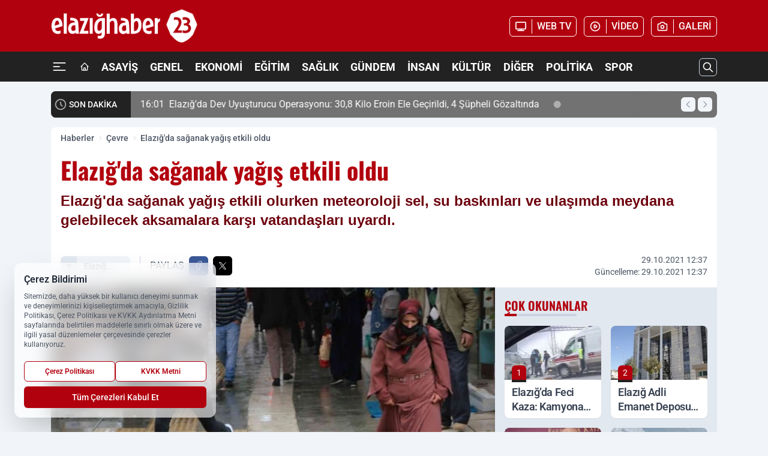

--- FILE ---
content_type: text/html; charset=UTF-8
request_url: https://www.elazighaber23.com/elazig-da-saganak-yagis-etkili-oldu/9973/
body_size: 45226
content:
<!doctype html>
<html lang="tr" prefix="og: https://ogp.me/ns# article: https://ogp.me/ns/article#" class="scroll-smooth text-gray-500 antialiased bg-mi-blue-gray-50 js-focus-visible translated-ltr">
<head>
<link rel="dns-prefetch" href="https://s.elazighaber23.com">
<link rel="preconnect" href="https://s.elazighaber23.com">
<link rel="dns-prefetch" href="https://i.elazighaber23.com">
<link rel="preconnect" href="https://i.elazighaber23.com">
<link rel="dns-prefetch" href="//adservice.google.com">
<link rel="dns-prefetch" href="//adservice.google.com.tr">
<link rel="dns-prefetch" href="//partner.googleadservices.com">
<link rel="dns-prefetch" href="//googleads.g.doubleclick.net">
<link rel="dns-prefetch" href="//securepubads.g.doubleclick.net">
<link rel="dns-prefetch" href="//tpc.googlesyndication.com">
<link rel="dns-prefetch" href="//pagead2.googlesyndication.com">
<link rel="dns-prefetch" href="//www.googletagservices.com">
<link rel="dns-prefetch" href="//www.googletagmanager.com">
<link rel="dns-prefetch" href="//www.google-analytics.com">
<link rel="preconnect" href="//www.google-analytics.com">
<link rel="dns-prefetch" href="//cdn2.bildirt.com">
<link rel="dns-prefetch" href="//cdn.onesignal.com">
<script>
    const img = new Image();
    img.src = 'https://i.elazighaber23.com/c/90/448x252/s/dosya/haber/elazig-da-saganak-yagis-etkili_1635500642_rNBln3.jpg';
    img.fetchPriority = 'high';
</script>
<title>Elazığ'da sağanak yağış etkili oldu</title>
<meta name="title" content="Elazığ'da sağanak yağış etkili oldu">
<meta name="description" content="Elazığ'da sağanak yağış etkili olurken meteoroloji sel, su baskınları ve ulaşımda meydana gelebilecek aksamalara karşı vatandaşları uyardı.">
<meta name="datePublished" content="2021-10-29T12:37:35+03:00">
<meta name="dateModified" content="2021-10-29T12:37:35+03:00">
<meta name="url" content="https://www.elazighaber23.com/elazig-da-saganak-yagis-etkili-oldu/9973/">
<meta name="articleSection" content="news">
<meta name="articleAuthor" content="Kemal ÜNAL">
<style>
.mi-news-image{object-fit:cover;width:100%;height:100%;display:block}
body{font-display:swap}
</style>
<link rel="preload" href="https://s.elazighaber23.com/themes/wind/fonts/oswald-regular.woff2" as="font" type="font/woff2" crossorigin>
<link rel="preload" href="https://s.elazighaber23.com/themes/wind/fonts/oswald-500.woff2" as="font" type="font/woff2" crossorigin>
<link rel="preload" href="https://s.elazighaber23.com/themes/wind/fonts/oswald-600.woff2" as="font" type="font/woff2" crossorigin>
<link rel="preload" href="https://s.elazighaber23.com/themes/wind/fonts/oswald-700.woff2" as="font" type="font/woff2" crossorigin>
<style>@font-face{font-family:'Oswald';font-style:normal;font-weight:400;font-display:swap;src:url('https://s.elazighaber23.com/themes/wind/fonts/oswald-regular.woff2')format('woff2');unicode-range:U+0000-00FF,U+0100-017F,U+0130-0131,U+02BB-02BC,U+02C6,U+02DA,U+02DC,U+2000-206F,U+2074,U+20AC,U+2122,U+2191,U+2193,U+2212,U+2215,U+FEFF,U+FFFD}@font-face{font-family:'Oswald';font-style:normal;font-weight:700;font-display:swap;src:url('https://s.elazighaber23.com/themes/wind/fonts/oswald-700.woff2')format('woff2');unicode-range:U+0000-00FF,U+0100-017F,U+0130-0131,U+02BB-02BC,U+02C6,U+02DA,U+02DC,U+2000-206F,U+2074,U+20AC,U+2122,U+2191,U+2193,U+2212,U+2215,U+FEFF,U+FFFD}@font-face{font-family:'Oswald';font-style:normal;font-weight:600;font-display:swap;src:url('https://s.elazighaber23.com/themes/wind/fonts/oswald-600.woff2')format('woff2');unicode-range:U+0000-00FF,U+0100-017F,U+0130-0131,U+02BB-02BC,U+02C6,U+02DA,U+02DC,U+2000-206F,U+2074,U+20AC,U+2122,U+2191,U+2193,U+2212,U+2215,U+FEFF,U+FFFD}@font-face{font-family:'Oswald';font-style:normal;font-weight:500;font-display:swap;src:url('https://s.elazighaber23.com/themes/wind/fonts/oswald-500.woff2')format('woff2');unicode-range:U+0000-00FF,U+0100-017F,U+0130-0131,U+02BB-02BC,U+02C6,U+02DA,U+02DC,U+2000-206F,U+2074,U+20AC,U+2122,U+2191,U+2193,U+2212,U+2215,U+FEFF,U+FFFD}</style>
<link rel="preload" href="https://s.elazighaber23.com/themes/wind/fonts/roboto-regular.woff2" as="font" type="font/woff2" crossorigin>
<link rel="preload" href="https://s.elazighaber23.com/themes/wind/fonts/roboto-500.woff2" as="font" type="font/woff2" crossorigin>
<link rel="preload" href="https://s.elazighaber23.com/themes/wind/fonts/roboto-600.woff2" as="font" type="font/woff2" crossorigin>
<link rel="preload" href="https://s.elazighaber23.com/themes/wind/fonts/roboto-700.woff2" as="font" type="font/woff2" crossorigin>
<link rel="preload" href="https://s.elazighaber23.com/themes/wind/fonts/roboto-800.woff2" as="font" type="font/woff2" crossorigin>
<link rel="preload" href="https://s.elazighaber23.com/themes/wind/fonts/roboto-900.woff2" as="font" type="font/woff2" crossorigin>
<style>@font-face{font-family:'Roboto';font-style:normal;font-weight:400;font-display:swap;src:url('https://s.elazighaber23.com/themes/wind/fonts/roboto-regular.woff2')format('woff2');unicode-range:U+0000-00FF,U+0100-017F,U+0130-0131,U+02BB-02BC,U+02C6,U+02DA,U+02DC,U+2000-206F,U+2074,U+20AC,U+2122,U+2191,U+2193,U+2212,U+2215,U+FEFF,U+FFFD}@font-face{font-family:'Roboto';font-style:normal;font-weight:700;font-display:swap;src:url('https://s.elazighaber23.com/themes/wind/fonts/roboto-700.woff2')format('woff2');unicode-range:U+0000-00FF,U+0100-017F,U+0130-0131,U+02BB-02BC,U+02C6,U+02DA,U+02DC,U+2000-206F,U+2074,U+20AC,U+2122,U+2191,U+2193,U+2212,U+2215,U+FEFF,U+FFFD}@font-face{font-family:'Roboto';font-style:normal;font-weight:600;font-display:swap;src:url('https://s.elazighaber23.com/themes/wind/fonts/roboto-600.woff2')format('woff2');unicode-range:U+0000-00FF,U+0100-017F,U+0130-0131,U+02BB-02BC,U+02C6,U+02DA,U+02DC,U+2000-206F,U+2074,U+20AC,U+2122,U+2191,U+2193,U+2212,U+2215,U+FEFF,U+FFFD}@font-face{font-family:'Roboto';font-style:normal;font-weight:500;font-display:swap;src:url('https://s.elazighaber23.com/themes/wind/fonts/roboto-500.woff2')format('woff2');unicode-range:U+0000-00FF,U+0100-017F,U+0130-0131,U+02BB-02BC,U+02C6,U+02DA,U+02DC,U+2000-206F,U+2074,U+20AC,U+2122,U+2191,U+2193,U+2212,U+2215,U+FEFF,U+FFFD}@font-face{font-family:'Roboto';font-style:normal;font-weight:800;font-display:swap;src:url('https://s.elazighaber23.com/themes/wind/fonts/roboto-800.woff2')format('woff2');unicode-range:U+0000-00FF,U+0100-017F,U+0130-0131,U+02BB-02BC,U+02C6,U+02DA,U+02DC,U+2000-206F,U+2074,U+20AC,U+2122,U+2191,U+2193,U+2212,U+2215,U+FEFF,U+FFFD}@font-face{font-family:'Roboto';font-style:normal;font-weight:900;font-display:swap;src:url('https://s.elazighaber23.com/themes/wind/fonts/roboto-900.woff2')format('woff2');unicode-range:U+0000-00FF,U+0100-017F,U+0130-0131,U+02BB-02BC,U+02C6,U+02DA,U+02DC,U+2000-206F,U+2074,U+20AC,U+2122,U+2191,U+2193,U+2212,U+2215,U+FEFF,U+FFFD}</style>
<style>
body, html {padding: 0px !important;margin: 0px !important;}.leading-tight {line-height: 1.25;}.font-black {font-weight: 900;}.text-3xl {font-size: 1.875rem;line-height: 2.25rem;}.py-2 {padding-bottom: .5rem;padding-top: .5rem;}.pb-5 {padding-bottom: 1.25rem;}.pt-0 {padding-top: 0;}.font-semibold {font-weight: 600;}.object-cover {object-fit: cover;}  .w-full { width: 100%; }.h-full { height: 100%; }.news-description {font-family: -apple-system, BlinkMacSystemFont, 'Segoe UI', sans-serif;font-weight: 600;font-size: clamp(1.125rem, 2.5vw, 1.5rem);line-height: 1.5;color: #374151;margin: 0 0 1.25rem 0;}  @media (min-width: 768px) {.news-description { line-height: 1.375; }}img[fetchpriority="high"] {content-visibility: auto;will-change: auto;}
</style>
<meta charset="UTF-8">
<link rel="preload" as="image" href="https://i.elazighaber23.com/c/90/740x417/s/dosya/haber/elazig-da-saganak-yagis-etkili_1635500642_rNBln3.jpg" fetchpriority="high">
<link rel="preload" href="/themes/wind/css/haber.min.css?v=2605" as="style">
<link rel="preload" href="https://s.elazighaber23.com/themes/wind/js/jquery-3.6.0.min.js" as="script">
<link rel="preload" href="https://s.elazighaber23.com/themes/wind/js/swiper-bundle.min.js" as="script">
<link rel="preload" href="https://s.elazighaber23.com/themes/wind/js/miapp.js" as="script">
<link rel="preload" href="https://s.elazighaber23.com/themes/wind/js/social-share-kit.js" as="script" fetchpriority="low">
<link rel="preload" href="https://s.elazighaber23.com/themes/wind/js/jquery.fancybox.min.js" as="script" fetchpriority="low">
<link rel="canonical" href="https://www.elazighaber23.com/elazig-da-saganak-yagis-etkili-oldu/9973/" />
<link rel="amphtml" href="https://www.elazighaber23.com/amp/elazig-da-saganak-yagis-etkili-oldu/9973/" />
<link rel="index" title="Elazığ Haber 23 | Elazığ Haberleri | Elazığ Son Dakika" href="https://www.elazighaber23.com/" />
<link rel="image_src" href="https://i.elazighaber23.com/c/90/1280x720/s/dosya/haber/m/elazig-da-saganak-yagis-etkili_1635500642_rNBln3.jpg" type="image/jpeg" />
<link rel="search" type="application/opensearchdescription+xml" title="Elazığ Haber 23 Arama" href="https://www.elazighaber23.com/opensearch.xml" />
<link rel="alternate" type="application/rss+xml" title="Elazığ Haber 23 | Elazığ Haberleri | Elazığ Son Dakika rss beslemesi" href="https://www.elazighaber23.com/rss/" />
<meta name="image" content="https://i.elazighaber23.com/c/90/1280x720/s/dosya/haber/m/elazig-da-saganak-yagis-etkili_1635500642_rNBln3.jpg" />
<meta name="thumbnail_height" content="100" />
<meta name="thumbnail_width" content="100" />
<link rel="thumbnail" href="https://i.elazighaber23.com/c/90/100x100/s/dosya/haber/m/elazig-da-saganak-yagis-etkili_1635500642_rNBln3.jpg" type="image/jpeg" />
<meta name="dateCreated" content="2021-10-29T12:37:35+03:00" />
<meta name="dateUpdated" content="2021-10-29T12:37:35+03:00" />
<meta name="robots" content="index, follow, max-image-preview:large, max-snippet:-1, max-video-preview:-1" />
<meta name="google-site-verification" content="vUluMdvSq_oJRuSkLxRVSPFNJ7AmGzMgIjWjl7yFE8" />
<meta property="og:site_name" content="Elazığ Haber 23" />
<meta property="og:url" content="https://www.elazighaber23.com/elazig-da-saganak-yagis-etkili-oldu/9973/" />
<meta property="og:title" content="Elazığ'da sağanak yağış etkili oldu" />
<meta property="og:description" content="Elazığ'da sağanak yağış etkili olurken meteoroloji sel, su baskınları ve ulaşımda meydana gelebilecek aksamalara karşı vatandaşları uyardı." />
<meta property="og:image" content="https://i.elazighaber23.com/c/90/1280x720/s/dosya/haber/m/elazig-da-saganak-yagis-etkili_1635500642_rNBln3.jpg" />
<meta property="og:image:type" content="image/jpeg" />
<meta property="og:image:width" content="1280" />
<meta property="og:image:height" content="720" />
<meta property="og:image:alt" content="Elazığ'da sağanak yağış etkili oldu" />
<meta property="og:image:secure_url" content="https://i.elazighaber23.com/c/90/1280x720/s/dosya/haber/m/elazig-da-saganak-yagis-etkili_1635500642_rNBln3.jpg" />
<meta property="og:type" content="article" />
<meta property="og:locale" content="tr_TR" />
<meta property="twitter:account_id" content="" />
<meta name="twitter:card" content="summary_large_image" />
<meta name="twitter:url" content="https://www.elazighaber23.com/elazig-da-saganak-yagis-etkili-oldu/9973/" />
<meta name="twitter:domain" content="https://www.elazighaber23.com/" />
<meta name="twitter:site" content="@" />
<meta name="twitter:title" content="Elazığ'da sağanak yağış etkili oldu" />
<meta name="twitter:description" content="Elazığ'da sağanak yağış etkili olurken meteoroloji sel, su baskınları ve ulaşımda meydana gelebilecek aksamalara karşı vatandaşları uyardı." />
<meta name="twitter:image:src" content="https://i.elazighaber23.com/c/90/1280x720/s/dosya/haber/m/elazig-da-saganak-yagis-etkili_1635500642_rNBln3.jpg" />
<meta name="google-play-app" content="https://play.google.com/store/apps/details?id=com.elazighaber23" />
<meta property="article:published_time" content="2021-10-29T12:37:35+03:00" />
<meta property="article:modified_time" content="2021-10-29T12:37:35+03:00" />
<meta property="article:author" content="Kemal ÜNAL" />
<meta property="article:section" content="Çevre" />
<meta property="article:opinion" content="false" />
<meta property="article:content_tier" content="free" />
<meta name="DC.Title" content="Elazığ'da sağanak yağış etkili oldu" />
<meta name="DC.Description" content="Elazığ'da sağanak yağış etkili olurken meteoroloji sel, su baskınları ve ulaşımda meydana gelebilecek aksamalara karşı vatandaşları uyardı." />
<meta name="DC.Creator" content="Elazığ Haber 23" />
<meta name="DC.Subject" content="Elazığ'da sağanak yağış etkili oldu" />
<meta name="DC.Publisher" content="Elazığ Haber 23" />
<meta name="DC.Contributor" content="Elazığ Haber 23" />
<meta name="DC.Date" content="2021-10-29" />
<meta name="DC.Type" content="Text" />
<meta name="DC.Source" content="https://www.elazighaber23.com/elazig-da-saganak-yagis-etkili-oldu/9973/" />
<meta name="DC.Language" content="tr-TR" /><meta name="viewport" content="width=device-width, initial-scale=1, shrink-to-fit=no">
<meta http-equiv="X-UA-Compatible" content="ie=edge">
<meta http-equiv="content-type" content="text/html; charset=utf-8" />
<style>
    .h-menu {
        display: block;
        font-size: .875rem;
        font-weight: 500;
        letter-spacing: -.025em;
        line-height: 1.25rem;
        padding: .5rem 0;
        position: relative;
        text-transform: uppercase
    }

    @media (min-width: 970px) {
        .h-menu {
            font-size:1rem;
            line-height: 1.5rem;
            padding: .5rem 0
        }
    }
</style>
<link href="/themes/wind/css/haber.min.css?v=2605" rel="stylesheet">
<style>
    [x-cloak] { display: none }@font-face{font-family:swiper-icons;src:url('data:application/font-woff;charset=utf-8;base64, [base64]//wADZ2x5ZgAAAywAAADMAAAD2MHtryVoZWFkAAABbAAAADAAAAA2E2+eoWhoZWEAAAGcAAAAHwAAACQC9gDzaG10eAAAAigAAAAZAAAArgJkABFsb2NhAAAC0AAAAFoAAABaFQAUGG1heHAAAAG8AAAAHwAAACAAcABAbmFtZQAAA/gAAAE5AAACXvFdBwlwb3N0AAAFNAAAAGIAAACE5s74hXjaY2BkYGAAYpf5Hu/j+W2+MnAzMYDAzaX6QjD6/4//Bxj5GA8AuRwMYGkAPywL13jaY2BkYGA88P8Agx4j+/8fQDYfA1AEBWgDAIB2BOoAeNpjYGRgYNBh4GdgYgABEMnIABJzYNADCQAACWgAsQB42mNgYfzCOIGBlYGB0YcxjYGBwR1Kf2WQZGhhYGBiYGVmgAFGBiQQkOaawtDAoMBQxXjg/wEGPcYDDA4wNUA2CCgwsAAAO4EL6gAAeNpj2M0gyAACqxgGNWBkZ2D4/wMA+xkDdgAAAHjaY2BgYGaAYBkGRgYQiAHyGMF8FgYHIM3DwMHABGQrMOgyWDLEM1T9/w8UBfEMgLzE////P/5//f/V/xv+r4eaAAeMbAxwIUYmIMHEgKYAYjUcsDAwsLKxc3BycfPw8jEQA/[base64]/uznmfPFBNODM2K7MTQ45YEAZqGP81AmGGcF3iPqOop0r1SPTaTbVkfUe4HXj97wYE+yNwWYxwWu4v1ugWHgo3S1XdZEVqWM7ET0cfnLGxWfkgR42o2PvWrDMBSFj/IHLaF0zKjRgdiVMwScNRAoWUoH78Y2icB/yIY09An6AH2Bdu/UB+yxopYshQiEvnvu0dURgDt8QeC8PDw7Fpji3fEA4z/PEJ6YOB5hKh4dj3EvXhxPqH/SKUY3rJ7srZ4FZnh1PMAtPhwP6fl2PMJMPDgeQ4rY8YT6Gzao0eAEA409DuggmTnFnOcSCiEiLMgxCiTI6Cq5DZUd3Qmp10vO0LaLTd2cjN4fOumlc7lUYbSQcZFkutRG7g6JKZKy0RmdLY680CDnEJ+UMkpFFe1RN7nxdVpXrC4aTtnaurOnYercZg2YVmLN/d/gczfEimrE/fs/bOuq29Zmn8tloORaXgZgGa78yO9/cnXm2BpaGvq25Dv9S4E9+5SIc9PqupJKhYFSSl47+Qcr1mYNAAAAeNptw0cKwkAAAMDZJA8Q7OUJvkLsPfZ6zFVERPy8qHh2YER+3i/BP83vIBLLySsoKimrqKqpa2hp6+jq6RsYGhmbmJqZSy0sraxtbO3sHRydnEMU4uR6yx7JJXveP7WrDycAAAAAAAH//wACeNpjYGRgYOABYhkgZgJCZgZNBkYGLQZtIJsFLMYAAAw3ALgAeNolizEKgDAQBCchRbC2sFER0YD6qVQiBCv/H9ezGI6Z5XBAw8CBK/m5iQQVauVbXLnOrMZv2oLdKFa8Pjuru2hJzGabmOSLzNMzvutpB3N42mNgZGBg4GKQYzBhYMxJLMlj4GBgAYow/P/PAJJhLM6sSoWKfWCAAwDAjgbRAAB42mNgYGBkAIIbCZo5IPrmUn0hGA0AO8EFTQAA');font-weight:400;font-style:normal}:root{--swiper-theme-color:#007aff}.swiper{margin-left:auto;margin-right:auto;position:relative;overflow:hidden;list-style:none;padding:0;z-index:1}.swiper-vertical>.swiper-wrapper{flex-direction:column}.swiper-wrapper{position:relative;width:100%;height:100%;z-index:1;display:flex;transition-property:transform;box-sizing:content-box}.swiper-android .swiper-slide,.swiper-wrapper{transform:translate3d(0px,0,0)}.swiper-pointer-events{touch-action:pan-y}.swiper-pointer-events.swiper-vertical{touch-action:pan-x}.swiper-slide{flex-shrink:0;width:100%;height:100%;position:relative;transition-property:transform}.swiper-slide-invisible-blank{visibility:hidden}.swiper-autoheight,.swiper-autoheight .swiper-slide{height:auto}.swiper-autoheight .swiper-wrapper{align-items:flex-start;transition-property:transform,height}.swiper-backface-hidden .swiper-slide{transform:translateZ(0);-webkit-backface-visibility:hidden;backface-visibility:hidden}.swiper-3d,.swiper-3d.swiper-css-mode .swiper-wrapper{perspective:1200px}.swiper-3d .swiper-cube-shadow,.swiper-3d .swiper-slide,.swiper-3d .swiper-slide-shadow,.swiper-3d .swiper-slide-shadow-bottom,.swiper-3d .swiper-slide-shadow-left,.swiper-3d .swiper-slide-shadow-right,.swiper-3d .swiper-slide-shadow-top,.swiper-3d .swiper-wrapper{transform-style:preserve-3d}.swiper-3d .swiper-slide-shadow,.swiper-3d .swiper-slide-shadow-bottom,.swiper-3d .swiper-slide-shadow-left,.swiper-3d .swiper-slide-shadow-right,.swiper-3d .swiper-slide-shadow-top{position:absolute;left:0;top:0;width:100%;height:100%;pointer-events:none;z-index:10}.swiper-3d .swiper-slide-shadow{background:rgba(0,0,0,.15)}.swiper-3d .swiper-slide-shadow-left{background-image:linear-gradient(to left,rgba(0,0,0,.5),rgba(0,0,0,0))}.swiper-3d .swiper-slide-shadow-right{background-image:linear-gradient(to right,rgba(0,0,0,.5),rgba(0,0,0,0))}.swiper-3d .swiper-slide-shadow-top{background-image:linear-gradient(to top,rgba(0,0,0,.5),rgba(0,0,0,0))}.swiper-3d .swiper-slide-shadow-bottom{background-image:linear-gradient(to bottom,rgba(0,0,0,.5),rgba(0,0,0,0))}.swiper-css-mode>.swiper-wrapper{overflow:auto;scrollbar-width:none;-ms-overflow-style:none}.swiper-css-mode>.swiper-wrapper::-webkit-scrollbar{display:none}.swiper-css-mode>.swiper-wrapper>.swiper-slide{scroll-snap-align:start start}.swiper-horizontal.swiper-css-mode>.swiper-wrapper{scroll-snap-type:x mandatory}.swiper-vertical.swiper-css-mode>.swiper-wrapper{scroll-snap-type:y mandatory}.swiper-centered>.swiper-wrapper::before{content:'';flex-shrink:0;order:9999}.swiper-centered.swiper-horizontal>.swiper-wrapper>.swiper-slide:first-child{margin-inline-start:var(--swiper-centered-offset-before)}.swiper-centered.swiper-horizontal>.swiper-wrapper::before{height:100%;min-height:1px;width:var(--swiper-centered-offset-after)}.swiper-centered.swiper-vertical>.swiper-wrapper>.swiper-slide:first-child{margin-block-start:var(--swiper-centered-offset-before)}.swiper-centered.swiper-vertical>.swiper-wrapper::before{width:100%;min-width:1px;height:var(--swiper-centered-offset-after)}.swiper-centered>.swiper-wrapper>.swiper-slide{scroll-snap-align:center center}:root{--swiper-navigation-size:44px}.swiper-button-next,.swiper-button-prev{position:absolute;top:50%;width:calc(var(--swiper-navigation-size)/ 44 * 27);height:var(--swiper-navigation-size);margin-top:calc(0px - (var(--swiper-navigation-size)/ 2));z-index:10;cursor:pointer;display:flex;align-items:center;justify-content:center;color:var(--swiper-navigation-color,var(--swiper-theme-color))}.swiper-button-next.swiper-button-disabled,.swiper-button-prev.swiper-button-disabled{opacity:.35;cursor:auto;pointer-events:none}.swiper-button-next:after,.swiper-button-prev:after{font-family:swiper-icons;font-size:var(--swiper-navigation-size);text-transform:none!important;letter-spacing:0;text-transform:none;font-variant:initial;line-height:1}.swiper-button-prev,.swiper-rtl .swiper-button-next{left:10px;right:auto}.swiper-button-prev:after,.swiper-rtl .swiper-button-next:after{content:'prev'}.swiper-button-next,.swiper-rtl .swiper-button-prev{right:10px;left:auto}.swiper-button-next:after,.swiper-rtl .swiper-button-prev:after{content:'next'}.swiper-button-lock{display:none}.swiper-pagination{position:absolute;text-align:center;transition:.3s opacity;transform:translate3d(0,0,0);z-index:10}.swiper-pagination.swiper-pagination-hidden{opacity:0}.swiper-horizontal>.swiper-pagination-bullets,.swiper-pagination-bullets.swiper-pagination-horizontal,.swiper-pagination-custom,.swiper-pagination-fraction{bottom:10px;left:0;width:100%}.swiper-pagination-bullets-dynamic{overflow:hidden;font-size:0}.swiper-pagination-bullets-dynamic .swiper-pagination-bullet{transform:scale(.33);position:relative}.swiper-pagination-bullets-dynamic .swiper-pagination-bullet-active{transform:scale(1)}.swiper-pagination-bullets-dynamic .swiper-pagination-bullet-active-main{transform:scale(1)}.swiper-pagination-bullets-dynamic .swiper-pagination-bullet-active-prev{transform:scale(.66)}.swiper-pagination-bullets-dynamic .swiper-pagination-bullet-active-prev-prev{transform:scale(.33)}.swiper-pagination-bullets-dynamic .swiper-pagination-bullet-active-next{transform:scale(.66)}.swiper-pagination-bullets-dynamic .swiper-pagination-bullet-active-next-next{transform:scale(.33)}.swiper-pagination-bullet{width:var(--swiper-pagination-bullet-width,var(--swiper-pagination-bullet-size,8px));height:var(--swiper-pagination-bullet-height,var(--swiper-pagination-bullet-size,8px));display:inline-block;border-radius:50%;background:var(--swiper-pagination-bullet-inactive-color,#000);opacity:var(--swiper-pagination-bullet-inactive-opacity, .2)}button.swiper-pagination-bullet{border:none;margin:0;padding:0;box-shadow:none;-webkit-appearance:none;appearance:none}.swiper-pagination-clickable .swiper-pagination-bullet{cursor:pointer}.swiper-pagination-bullet:only-child{display:none!important}.swiper-pagination-bullet-active{opacity:var(--swiper-pagination-bullet-opacity, 1);background:var(--swiper-pagination-color,var(--swiper-theme-color))}.swiper-pagination-vertical.swiper-pagination-bullets,.swiper-vertical>.swiper-pagination-bullets{right:10px;top:50%;transform:translate3d(0px,-50%,0)}.swiper-pagination-vertical.swiper-pagination-bullets .swiper-pagination-bullet,.swiper-vertical>.swiper-pagination-bullets .swiper-pagination-bullet{margin:var(--swiper-pagination-bullet-vertical-gap,6px) 0;display:block}.swiper-pagination-vertical.swiper-pagination-bullets.swiper-pagination-bullets-dynamic,.swiper-vertical>.swiper-pagination-bullets.swiper-pagination-bullets-dynamic{top:50%;transform:translateY(-50%);width:8px}.swiper-pagination-vertical.swiper-pagination-bullets.swiper-pagination-bullets-dynamic .swiper-pagination-bullet,.swiper-vertical>.swiper-pagination-bullets.swiper-pagination-bullets-dynamic .swiper-pagination-bullet{display:inline-block;transition:.2s transform,.2s top}.swiper-horizontal>.swiper-pagination-bullets .swiper-pagination-bullet,.swiper-pagination-horizontal.swiper-pagination-bullets .swiper-pagination-bullet{margin:0 var(--swiper-pagination-bullet-horizontal-gap,4px)}.swiper-horizontal>.swiper-pagination-bullets.swiper-pagination-bullets-dynamic,.swiper-pagination-horizontal.swiper-pagination-bullets.swiper-pagination-bullets-dynamic{left:50%;transform:translateX(-50%);white-space:nowrap}.swiper-horizontal>.swiper-pagination-bullets.swiper-pagination-bullets-dynamic .swiper-pagination-bullet,.swiper-pagination-horizontal.swiper-pagination-bullets.swiper-pagination-bullets-dynamic .swiper-pagination-bullet{transition:.2s transform,.2s left}.swiper-horizontal.swiper-rtl>.swiper-pagination-bullets-dynamic .swiper-pagination-bullet{transition:.2s transform,.2s right}.swiper-pagination-progressbar{background:rgba(0,0,0,.25);position:absolute}.swiper-pagination-progressbar .swiper-pagination-progressbar-fill{background:var(--swiper-pagination-color,var(--swiper-theme-color));position:absolute;left:0;top:0;width:100%;height:100%;transform:scale(0);transform-origin:left top}.swiper-rtl .swiper-pagination-progressbar .swiper-pagination-progressbar-fill{transform-origin:right top}.swiper-horizontal>.swiper-pagination-progressbar,.swiper-pagination-progressbar.swiper-pagination-horizontal,.swiper-pagination-progressbar.swiper-pagination-vertical.swiper-pagination-progressbar-opposite,.swiper-vertical>.swiper-pagination-progressbar.swiper-pagination-progressbar-opposite{width:100%;height:4px;left:0;top:0}.swiper-horizontal>.swiper-pagination-progressbar.swiper-pagination-progressbar-opposite,.swiper-pagination-progressbar.swiper-pagination-horizontal.swiper-pagination-progressbar-opposite,.swiper-pagination-progressbar.swiper-pagination-vertical,.swiper-vertical>.swiper-pagination-progressbar{width:4px;height:100%;left:0;top:0}.swiper-pagination-lock{display:none}.swiper-lazy-preloader{width:42px;height:42px;position:absolute;left:50%;top:50%;margin-left:-21px;margin-top:-21px;z-index:10;transform-origin:50%;box-sizing:border-box;border:4px solid var(--swiper-preloader-color,var(--swiper-theme-color));border-radius:50%;border-top-color:transparent;animation:swiper-preloader-spin 1s infinite linear}.swiper-lazy-preloader-white{--swiper-preloader-color:#fff}.swiper-lazy-preloader-black{--swiper-preloader-color:#000}@keyframes swiper-preloader-spin{0%{transform:rotate(0deg)}100%{transform:rotate(360deg)}}.swiper-fade.swiper-free-mode .swiper-slide{transition-timing-function:ease-out}.swiper-fade .swiper-slide{pointer-events:none;transition-property:opacity}.swiper-fade .swiper-slide .swiper-slide{pointer-events:none}.swiper-fade .swiper-slide-active,.swiper-fade .swiper-slide-active .swiper-slide-active{pointer-events:auto}.fancybox-active{height:auto}.fancybox-is-hidden{left:-9999px;margin:0;position:absolute!important;top:-9999px;visibility:hidden}.fancybox-container{-webkit-backface-visibility:hidden;height:100%;left:0;outline:none;position:fixed;-webkit-tap-highlight-color:transparent;top:0;-ms-touch-action:manipulation;touch-action:manipulation;transform:translateZ(0);width:100%;z-index:99992}.fancybox-container *{box-sizing:border-box}.fancybox-bg,.fancybox-inner,.fancybox-outer,.fancybox-stage{bottom:0;left:0;position:absolute;right:0;top:0}.fancybox-outer{-webkit-overflow-scrolling:touch;overflow-y:auto}.fancybox-bg{background:#000000;opacity:0;transition-duration:inherit;transition-property:opacity;transition-timing-function:cubic-bezier(.47,0,.74,.71)}.fancybox-is-open .fancybox-bg{opacity:.8;transition-timing-function:cubic-bezier(.22,.61,.36,1)}.fancybox-caption,.fancybox-infobar,.fancybox-navigation .fancybox-button,.fancybox-toolbar{direction:ltr;opacity:0;position:absolute;transition:opacity .25s ease,visibility 0s ease .25s;visibility:hidden;z-index:99997}.fancybox-show-caption .fancybox-caption,.fancybox-show-infobar .fancybox-infobar,.fancybox-show-nav .fancybox-navigation .fancybox-button,.fancybox-show-toolbar .fancybox-toolbar{opacity:1;transition:opacity .25s ease 0s,visibility 0s ease 0s;visibility:visible}.fancybox-infobar{color:#ccc;font-size:13px;-webkit-font-smoothing:subpixel-antialiased;height:44px;left:0;line-height:44px;min-width:44px;mix-blend-mode:difference;padding:0 10px;pointer-events:none;top:0;-webkit-touch-callout:none;-webkit-user-select:none;-moz-user-select:none;-ms-user-select:none;user-select:none}.fancybox-toolbar{right:0;top:0}.fancybox-stage{direction:ltr;overflow:visible;transform:translateZ(0);z-index:99994}.fancybox-is-open .fancybox-stage{overflow:hidden}.fancybox-slide{-webkit-backface-visibility:hidden;display:none;height:100%;left:0;outline:none;overflow:auto;-webkit-overflow-scrolling:touch;padding:10px;position:absolute;text-align:center;top:0;transition-property:transform,opacity;white-space:normal;width:100%;z-index:99994}.fancybox-slide:before{content:\"\";display:inline-block;font-size:0;height:100%;vertical-align:middle;width:0}.fancybox-is-sliding .fancybox-slide,.fancybox-slide--current,.fancybox-slide--next,.fancybox-slide--previous{display:block}.fancybox-slide--image{overflow:hidden;padding:10px 0}.fancybox-slide--image:before{display:none}.fancybox-slide--html{padding:6px}.fancybox-content{background:#fff;display:inline-block;margin:0;max-width:100%;overflow:auto;-webkit-overflow-scrolling:touch;padding:10px;position:relative;text-align:left;vertical-align:middle}.fancybox-slide--image .fancybox-content{animation-timing-function:cubic-bezier(.5,0,.14,1);-webkit-backface-visibility:hidden;background:transparent;background-repeat:no-repeat;background-size:100% 100%;left:0;max-width:none;overflow:visible;padding:0;position:absolute;top:0;transform-origin:top left;transition-property:transform,opacity;-webkit-user-select:none;-moz-user-select:none;-ms-user-select:none;user-select:none;z-index:99995}.fancybox-can-zoomOut .fancybox-content{cursor:zoom-out}.fancybox-can-zoomIn .fancybox-content{cursor:zoom-in}.fancybox-can-pan .fancybox-content,.fancybox-can-swipe .fancybox-content{cursor:grab}.fancybox-is-grabbing .fancybox-content{cursor:grabbing}.fancybox-container [data-selectable=true]{cursor:text}.fancybox-image,.fancybox-spaceball{background:transparent;border:0;height:100%;left:0;margin:0;max-height:none;max-width:none;padding:0;position:absolute;top:0;-webkit-user-select:none;-moz-user-select:none;-ms-user-select:none;user-select:none;width:100%}.fancybox-spaceball{z-index:1}.fancybox-slide--iframe .fancybox-content,.fancybox-slide--map .fancybox-content,.fancybox-slide--pdf .fancybox-content,.fancybox-slide--video .fancybox-content{height:100%;overflow:visible;padding:0;width:100%}.fancybox-slide--video .fancybox-content{background:#000}.fancybox-slide--map .fancybox-content{background:#e5e3df}.fancybox-slide--iframe .fancybox-content{background:#f8f8f8}.fancybox-iframe,.fancybox-video{background:transparent;border:0;display:block;height:100%;margin:0;overflow:hidden;padding:0;width:100%}.fancybox-iframe{left:0;position:absolute;top:0}.fancybox-error{background:#fff;cursor:default;max-width:400px;padding:40px;width:100%}.fancybox-error p{color:#444;font-size:16px;line-height:20px;margin:0;padding:0}.fancybox-button{border:0;border-radius:0;box-shadow:none;cursor:pointer;display:inline-block;height:60px;margin:0;padding:10px;position:relative;transition:color .2s;vertical-align:top;visibility:inherit;width:60px}.fancybox-button,.fancybox-button:link,.fancybox-button:visited{color:#ccc}.fancybox-button:hover{color:#fff}.fancybox-button:focus{outline:none}.fancybox-button.fancybox-focus{outline:1px dotted}.fancybox-button[disabled],.fancybox-button[disabled]:hover{color:#888;cursor:default;outline:none}.fancybox-button div{height:100%}.fancybox-button svg{display:block;height:100%;overflow:visible;position:relative;width:100%}.fancybox-button svg path{fill:currentColor;stroke-width:0}.fancybox-button--fsenter svg:nth-child(2),.fancybox-button--fsexit svg:first-child,.fancybox-button--pause svg:first-child,.fancybox-button--play svg:nth-child(2){display:none}.fancybox-progress{background:#ff5268;height:2px;left:0;position:absolute;right:0;top:0;transform:scaleX(0);transform-origin:0;transition-property:transform;transition-timing-function:linear;z-index:99998}.fancybox-close-small{background:transparent;border:0;border-radius:0;color:#ccc;cursor:pointer;opacity:.8;padding:8px;position:absolute;right:-12px;top:-10px;z-index:401}.fancybox-close-small:hover{color:#fff;opacity:1}.fancybox-slide--html .fancybox-close-small{color:currentColor;padding:10px;right:0;top:0}.fancybox-slide--image.fancybox-is-scaling .fancybox-content{overflow:hidden}.fancybox-is-scaling .fancybox-close-small,.fancybox-is-zoomable.fancybox-can-pan .fancybox-close-small{display:none}.fancybox-navigation .fancybox-button{background-clip:content-box;height:100px;opacity:0;position:absolute;top:calc(50% - 50px);width:70px}.fancybox-navigation .fancybox-button div{padding:7px}.fancybox-navigation .fancybox-button--arrow_left{left:0;left:env(safe-area-inset-left);padding:31px 26px 31px 6px}.fancybox-navigation .fancybox-button--arrow_right{padding:31px 6px 31px 26px;right:0;right:env(safe-area-inset-right)}.fancybox-caption{background:linear-gradient(0deg,rgba(0,0,0,.85) 0,rgba(0,0,0,.3) 50%,rgba(0,0,0,.15) 65%,rgba(0,0,0,.075) 75.5%,rgba(0,0,0,.037) 82.85%,rgba(0,0,0,.019) 88%,transparent);bottom:0;color:#eee;font-size:14px;font-weight:400;left:0;line-height:1.5;padding:75px 10px 25px;pointer-events:none;right:0;text-align:center;z-index:99996}@supports (padding:max(0px)){.fancybox-caption{padding:75px max(10px,env(safe-area-inset-right)) max(25px,env(safe-area-inset-bottom)) max(10px,env(safe-area-inset-left))}}.fancybox-caption--separate{margin-top:-50px}.fancybox-caption__body{max-height:50vh;overflow:auto;pointer-events:all}.fancybox-caption a,.fancybox-caption a:link,.fancybox-caption a:visited{color:#ccc;text-decoration:none}.fancybox-caption a:hover{color:#fff;text-decoration:underline}.fancybox-loading{animation:a 1s linear infinite;background:transparent;border:4px solid #888;border-bottom-color:#fff;border-radius:50%;height:50px;left:50%;margin:-25px 0 0 -25px;opacity:.7;padding:0;position:absolute;top:50%;width:50px;z-index:99999}@keyframes a{to{transform:rotate(1turn)}}.fancybox-animated{transition-timing-function:cubic-bezier(0,0,.25,1)}.fancybox-fx-slide.fancybox-slide--previous{opacity:0;transform:translate3d(-100%,0,0)}.fancybox-fx-slide.fancybox-slide--next{opacity:0;transform:translate3d(100%,0,0)}.fancybox-fx-slide.fancybox-slide--current{opacity:1;transform:translateZ(0)}.fancybox-fx-fade.fancybox-slide--next,.fancybox-fx-fade.fancybox-slide--previous{opacity:0;transition-timing-function:cubic-bezier(.19,1,.22,1)}.fancybox-fx-fade.fancybox-slide--current{opacity:1}.fancybox-fx-zoom-in-out.fancybox-slide--previous{opacity:0;transform:scale3d(1.5,1.5,1.5)}.fancybox-fx-zoom-in-out.fancybox-slide--next{opacity:0;transform:scale3d(.5,.5,.5)}.fancybox-fx-zoom-in-out.fancybox-slide--current{opacity:1;transform:scaleX(1)}.fancybox-fx-rotate.fancybox-slide--previous{opacity:0;transform:rotate(-1turn)}.fancybox-fx-rotate.fancybox-slide--next{opacity:0;transform:rotate(1turn)}.fancybox-fx-rotate.fancybox-slide--current{opacity:1;transform:rotate(0deg)}.fancybox-fx-circular.fancybox-slide--previous{opacity:0;transform:scale3d(0,0,0) translate3d(-100%,0,0)}.fancybox-fx-circular.fancybox-slide--next{opacity:0;transform:scale3d(0,0,0) translate3d(100%,0,0)}.fancybox-fx-circular.fancybox-slide--current{opacity:1;transform:scaleX(1) translateZ(0)}.fancybox-fx-tube.fancybox-slide--previous{transform:translate3d(-100%,0,0) scale(.1) skew(-10deg)}.fancybox-fx-tube.fancybox-slide--next{transform:translate3d(100%,0,0) scale(.1) skew(10deg)}.fancybox-fx-tube.fancybox-slide--current{transform:translateZ(0) scale(1)}@media (max-height:576px){.fancybox-slide{padding-left:6px;padding-right:6px}.fancybox-slide--image{padding:6px 0}.fancybox-close-small{right:-6px}.fancybox-slide--image .fancybox-close-small{background:#4e4e4e;color:#f2f4f6;height:36px;opacity:1;padding:6px;right:0;top:0;width:36px}.fancybox-caption{padding-left:12px;padding-right:12px}@supports (padding:max(0px)){.fancybox-caption{padding-left:max(12px,env(safe-area-inset-left));padding-right:max(12px,env(safe-area-inset-right))}}}.fancybox-share{background:#f4f4f4;border-radius:3px;max-width:90%;padding:30px;text-align:center}.fancybox-share h1{color:#222;font-size:35px;font-weight:700;margin:0 0 20px}.fancybox-share p{margin:0;padding:0}.fancybox-share__button{border:0;border-radius:3px;display:inline-block;font-size:14px;font-weight:700;line-height:40px;margin:0 5px 10px;min-width:130px;padding:0 15px;text-decoration:none;transition:all .2s;-webkit-user-select:none;-moz-user-select:none;-ms-user-select:none;user-select:none;white-space:nowrap}.fancybox-share__button:link,.fancybox-share__button:visited{color:#fff}.fancybox-share__button:hover{text-decoration:none}.fancybox-share__button--fb{background:#3b5998}.fancybox-share__button--fb:hover{background:#344e86}.fancybox-share__button--pt{background:#bd081d}.fancybox-share__button--pt:hover{background:#aa0719}.fancybox-share__button--tw{background:#1da1f2}.fancybox-share__button--tw:hover{background:#0d95e8}.fancybox-share__button svg{height:25px;margin-right:7px;position:relative;top:-1px;vertical-align:middle;width:25px}.fancybox-share__button svg path{fill:#fff}.fancybox-share__input{background:transparent;border:0;border-bottom:1px solid #d7d7d7;border-radius:0;color:#5d5b5b;font-size:14px;margin:10px 0 0;outline:none;padding:10px 15px;width:100%}.fancybox-thumbs{background:#ddd;bottom:0;display:none;margin:0;-webkit-overflow-scrolling:touch;-ms-overflow-style:-ms-autohiding-scrollbar;padding:2px 2px 4px;position:absolute;right:0;-webkit-tap-highlight-color:rgba(0,0,0,0);top:0;width:212px;z-index:99995}.fancybox-thumbs-x{overflow-x:auto;overflow-y:hidden}.fancybox-show-thumbs .fancybox-thumbs{display:block}.fancybox-show-thumbs .fancybox-inner{right:212px}.fancybox-thumbs__list{font-size:0;height:100%;list-style:none;margin:0;overflow-x:hidden;overflow-y:auto;padding:0;position:absolute;position:relative;white-space:nowrap;width:100%}.fancybox-thumbs-x .fancybox-thumbs__list{overflow:hidden}.fancybox-thumbs-y .fancybox-thumbs__list::-webkit-scrollbar{width:7px}.fancybox-thumbs-y .fancybox-thumbs__list::-webkit-scrollbar-track{background:#fff;border-radius:10px;box-shadow:inset 0 0 6px rgba(0,0,0,.3)}.fancybox-thumbs-y .fancybox-thumbs__list::-webkit-scrollbar-thumb{background:#2a2a2a;border-radius:10px}.fancybox-thumbs__list a{-webkit-backface-visibility:hidden;backface-visibility:hidden;background-color:rgba(0,0,0,.1);background-position:50%;background-repeat:no-repeat;background-size:cover;cursor:pointer;float:left;height:75px;margin:2px;max-height:calc(100% - 8px);max-width:calc(50% - 4px);outline:none;overflow:hidden;padding:0;position:relative;-webkit-tap-highlight-color:transparent;width:100px}.fancybox-thumbs__list a:before{border:6px solid #ff5268;bottom:0;content:\"\";left:0;opacity:0;position:absolute;right:0;top:0;transition:all .2s cubic-bezier(.25,.46,.45,.94);z-index:99991}.fancybox-thumbs__list a:focus:before{opacity:.5}.fancybox-thumbs__list a.fancybox-thumbs-active:before{opacity:1}@media (max-width:576px){.fancybox-thumbs{width:110px}.fancybox-show-thumbs .fancybox-inner{right:110px}.fancybox-thumbs__list a{max-width:calc(100% - 10px)}}.fancybox-slide--iframe .fancybox-content {width  : 400px!important;margin: 0;border-radius: 0.5rem!important;overflow: hidden!important;}.n-comment-success {position: absolute;width: 100%;height: 100%;background-color: rgba(255, 255, 255, .9);top: 0;left: 0;z-index: 999999;display: flex;justify-content: center;align-items: center;}.n-comment-icon-s{clear:both;color:#8bc34a;font-size: 70px;text-align: center;display: block;padding: 5px}.n-comment-icon-w{clear:both;color:#ff9800;font-size: 70px;text-align: center;display: block;padding: 5px}.n-commnet-title{font-size: 19px;color:#888888;text-align: center;padding: 5px 20px 30px 20px;}.n-close{display:inline-block;font-size:15px;font-weight:600;padding:5px 10px 5px 10px;border:1px solid #888888;margin-top:30px!important;border-radius: 0.5rem;}#Imageid{border-radius:0.5rem!important;overflow:hidden!important;}
</style><meta name="mobile-web-app-capable" content="yes">
<meta name="application-name" content="Elazığ Haber 23 | Elazığ Haberleri | Elazığ Son Dakika">
<link rel="manifest" href="/manifest.json">
<link rel="icon" href="https://s.elazighaber23.com/dosya/logo/elazig-haber-23-favicon.png">
<link rel="apple-touch-icon" href="https://s.elazighaber23.com/dosya/logo/elazig-haber-23-favicon.png">
<link rel="android-touch-icon" href="https://s.elazighaber23.com/dosya/logo/elazig-haber-23-favicon.png" />
<link rel="apple-touch-icon-precomposed" href="https://s.elazighaber23.com/c/80/114x114/s/dosya/logo/favicons/elazig-haber-23-favicon.png" />
<link rel="apple-touch-icon-precomposed" sizes="170x170" href="https://s.elazighaber23.com/c/80/114x114/s/dosya/logo/favicons/elazig-haber-23-favicon.png" />
<link rel="apple-touch-icon" sizes="57x57" href="https://s.elazighaber23.com/c/80/57x57/s/dosya/logo/favicons/elazig-haber-23-favicon.png">
<link rel="apple-touch-icon" sizes="60x60" href="https://s.elazighaber23.com/c/80/60x60/s/dosya/logo/favicons/elazig-haber-23-favicon.png">
<link rel="apple-touch-icon" sizes="72x72" href="https://s.elazighaber23.com/c/80/72x72/s/dosya/logo/favicons/elazig-haber-23-favicon.png">
<link rel="apple-touch-icon" sizes="76x76" href="https://s.elazighaber23.com/c/80/76x76/s/dosya/logo/favicons/elazig-haber-23-favicon.png">
<link rel="apple-touch-icon" sizes="114x114" href="https://s.elazighaber23.com/c/80/114x114/s/dosya/logo/favicons/elazig-haber-23-favicon.png">
<link rel="apple-touch-icon" sizes="120x120" href="https://s.elazighaber23.com/c/80/120x120/s/dosya/logo/favicons/elazig-haber-23-favicon.png">
<link rel="apple-touch-icon" sizes="144x144" href="https://s.elazighaber23.com/c/80/144x144/s/dosya/logo/favicons/elazig-haber-23-favicon.png">
<link rel="apple-touch-icon" sizes="152x152" href="https://s.elazighaber23.com/c/80/152x152/s/dosya/logo/favicons/elazig-haber-23-favicon.png">
<link rel="apple-touch-icon" sizes="180x180" href="https://s.elazighaber23.com/c/80/180x180/s/dosya/logo/favicons/elazig-haber-23-favicon.png">
<link rel="icon" type="image/png" sizes="512x512" href="https://s.elazighaber23.com/c/80/512x512/s/dosya/logo/favicons/elazig-haber-23-favicon.png">
<link rel="icon" type="image/png" sizes="384x384" href="https://s.elazighaber23.com/c/80/384x384/s/dosya/logo/favicons/elazig-haber-23-favicon.png">
<link rel="icon" type="image/png" sizes="192x192" href="https://s.elazighaber23.com/c/80/192x192/s/dosya/logo/favicons/elazig-haber-23-favicon.png">
<link rel="icon" type="image/png" sizes="152x152" href="https://s.elazighaber23.com/c/80/152x152/s/dosya/logo/favicons/elazig-haber-23-favicon.png">
<link rel="icon" type="image/png" sizes="144x144" href="https://s.elazighaber23.com/c/80/144x144/s/dosya/logo/favicons/elazig-haber-23-favicon.png">
<link rel="icon" type="image/png" sizes="128x128" href="https://s.elazighaber23.com/c/80/128x128/s/dosya/logo/favicons/elazig-haber-23-favicon.png">
<link rel="icon" type="image/png" sizes="96x96" href="https://s.elazighaber23.com/c/80/96x96/s/dosya/logo/favicons/elazig-haber-23-favicon.png">
<link rel="icon" type="image/png" sizes="72x72" href="https://s.elazighaber23.com/c/80/72x72/s/dosya/logo/favicons/elazig-haber-23-favicon.png">
<link rel="icon" type="image/png" sizes="32x32" href="https://s.elazighaber23.com/c/80/32x32/s/dosya/logo/favicons/elazig-haber-23-favicon.png">
<link rel="icon" type="image/png" sizes="16x16" href="https://s.elazighaber23.com/c/80/16x16/s/dosya/logo/favicons/elazig-haber-23-favicon.png">
<meta name="apple-mobile-web-app-status-bar-style" content="#ffffff">
<meta name="apple-mobile-web-app-title" content="Elazığ Haber 23 | Elazığ Haberleri | Elazığ Son Dakika">
<meta name="apple-mobile-web-app-status-bar-style" content="#ffffff" />
<meta name="msapplication-TileColor" content="#ffffff">
<meta name="msapplication-TileImage" content="https://s.elazighaber23.com/c/80/152x152/s/dosya/logo/favicons/elazig-haber-23-favicon.png">
<meta name="theme-color" content="#b2010e">
<script>
    if ('serviceWorker' in navigator) {
        navigator.serviceWorker.register('/serviceworker.js')
            .then(() => console.log('Service Worker Installed...'))
            .catch(err => console.error('Not supported browser!', err));
    }
</script>
<script>var uygulamaid="9816-8628-5579-6663-2545-6";</script>
<script defer src="https://cdn2.bildirt.com/BildirtSDKfiles.js"></script>
<script src="https://cdn.onesignal.com/sdks/web/v16/OneSignalSDK.page.js" defer></script>
<script>
    window.OneSignalDeferred = window.OneSignalDeferred || [];
    OneSignalDeferred.push(async function(OneSignal) {
        await OneSignal.init({
            appId: "8afcc42d-f7a6-4456-b4ea-7a9ec1fa5965",
        });
    });
</script>
    <!-- Google tag (gtag.js) -->
    <script defer src="https://www.googletagmanager.com/gtag/js?id=G-EPN574DP7G"></script>
    <script>
        window.dataLayer = window.dataLayer || [];
        function gtag(){dataLayer.push(arguments);}
        gtag('js', new Date());
        gtag('config', 'G-EPN574DP7G');
    </script>
    <!-- Google Tag Manager -->
<script>(function(w,d,s,l,i){w[l]=w[l]||[];w[l].push({'gtm.start':
new Date().getTime(),event:'gtm.js'});var f=d.getElementsByTagName(s)[0],
j=d.createElement(s),dl=l!='dataLayer'?'&l='+l:'';j.async=true;j.src=
'https://www.googletagmanager.com/gtm.js?id='+i+dl;f.parentNode.insertBefore(j,f);
})(window,document,'script','dataLayer','GTM-MQTNDMWP');</script>
<!-- End Google Tag Manager --><script defer data-domain="elazighaber23.com" src="https://app.kulgacdn.com/js/script.js"></script>
</head>
<body class="haber-detay bg-secondary bg-opacity-80 lg:bg-slate-100 font-misans text-gray-600 selection:bg-slate-300 selection:text-white">
    <!-- Google Tag Manager (noscript) -->
<noscript><iframe src="https://www.googletagmanager.com/ns.html?id=GTM-MQTNDMWP"
height="0" width="0" style="display:none;visibility:hidden"></iframe></noscript>
<!-- End Google Tag Manager (noscript) --><div class="bg-slate-100 max-w-md lg:max-w-full mx-auto">
<div class="hidden bg-gray-200 text-gray-600"></div>
<div class="hidden bg-green-200 text-green-600"></div>
<div class="hidden bg-red-200 text-red-600"></div>
<div class="bg-header relative z-10 hidden invisible lg:block lg:visible">
    <div class="container mx-auto grid grid-cols-12 items-center py-3">
        <div class="col-span-4 flex flex-wrap items-center px-0">
            <a class="w-fit h-auto" title="Elazığ Haber 23 - Ana Sayfa" href="https://www.elazighaber23.com/">
                <img class="items-center" src="https://s.elazighaber23.com/dosya/logo/svg/logo-alt.svg" width="245" height="40" alt="Elazığ Haber 23 | Elazığ Haberleri | Elazığ Son Dakika">
            </a>
        </div>
        <div class="col-span-8">
            <ul class="flex items-center justify-end pt-0.5">
                                    <li class="ml-3">
                        <a href="https://www.youtube.com/channel/UCxEYYq9WOqW0Db5Nxc531rA" target="_blank" rel="nofollow noopener noreferrer" title="WEB TV" class="mx-auto focus:outline-none text-white font-medium text-base py-1 px-2 w-full text-left rounded-md group hover:text-primary bg-transparent hover:bg-white border border-solid border-white flex items-center justify-start">
                            <svg xmlns="http://www.w3.org/2000/svg" class="h-5 w-5 mr-2 item-center text-white group-hover:text-primary" fill="none" viewBox="0 0 24 24" stroke="currentColor">
                                <path stroke-linecap="round" stroke-linejoin="round" stroke-width="2" d="M6 20.25h12m-7.5-3v3m3-3v3m-10.125-3h17.25c.621 0 1.125-.504 1.125-1.125V4.875c0-.621-.504-1.125-1.125-1.125H3.375c-.621 0-1.125.504-1.125 1.125v11.25c0 .621.504 1.125 1.125 1.125z" />
                            </svg>
                            <span class="border-l border-solid border-l-white group-hover:border-l-primary pl-2">WEB TV</span>
                        </a>
                    </li>
                                                    <li class="ml-3">
                        <a href="/video-galeri/" title="VİDEO" class="mx-auto focus:outline-none text-white font-medium text-base py-1 px-2 w-full text-left rounded-md group hover:text-primary bg-transparent hover:bg-white border border-solid border-white flex items-center justify-start">
                            <svg xmlns="http://www.w3.org/2000/svg" class="h-5 w-5 mr-2 item-center text-white group-hover:text-primary" fill="none" viewBox="0 0 24 24" stroke="currentColor">
                                <path stroke-linecap="round" stroke-linejoin="round" stroke-width="2" d="M14.752 11.168l-3.197-2.132A1 1 0 0010 9.87v4.263a1 1 0 001.555.832l3.197-2.132a1 1 0 000-1.664z" />
                                <path stroke-linecap="round" stroke-linejoin="round" stroke-width="2" d="M21 12a9 9 0 11-18 0 9 9 0 0118 0z" />
                            </svg>
                            <span class="border-l border-solid border-l-white group-hover:border-l-primary pl-2">VİDEO</span>
                        </a>
                    </li>
                                                    <li class="ml-3">
                        <a href="/foto-galeri/" title="GALERİ" class="mx-auto focus:outline-none text-white font-medium text-base py-1 px-2 w-full text-left rounded-md group hover:text-primary bg-transparent hover:bg-white border border-solid border-white flex items-center justify-start">
                            <svg xmlns="http://www.w3.org/2000/svg" class="h-5 w-5 mr-2 item-center text-white group-hover:text-primary" fill="none" viewBox="0 0 24 24" stroke="currentColor">
                                <path stroke-linecap="round" stroke-linejoin="round" stroke-width="2" d="M3 9a2 2 0 012-2h.93a2 2 0 001.664-.89l.812-1.22A2 2 0 0110.07 4h3.86a2 2 0 011.664.89l.812 1.22A2 2 0 0018.07 7H19a2 2 0 012 2v9a2 2 0 01-2 2H5a2 2 0 01-2-2V9z" />
                                <path stroke-linecap="round" stroke-linejoin="round" stroke-width="2" d="M15 13a3 3 0 11-6 0 3 3 0 016 0z" />
                            </svg>
                            <span class="border-l border-solid border-l-white group-hover:border-l-primary pl-2">GALERİ</span>
                        </a>
                    </li>
                                            </ul>
        </div>
    </div>
</div>
<header class="bg-secondary text-white sticky top-0 left-0 z-50 w-full h-[50px] hidden invisible lg:block lg:visible">
    <nav class="container mx-auto relative z-50 mt-0 py-0">
        <div class="relative z-50 mx-auto flex justify-between">
            <ul class="flex items-center mt-0 w-full h-[50px] overflow-hidden">
                <li class="hover:text-primary mr-5 flex place-items-center">
                    <button id="mi-desktop-menu-toggle" class="px-0 pt-0" aria-label="Mega Menü">
                        <svg xmlns="http://www.w3.org/2000/svg" fill="none" viewBox="0 0 24 24" stroke-width="1.5" stroke="currentColor" class="h-7 w-7 hover:text-primary">
                            <path stroke-linecap="round" stroke-linejoin="round" d="M3.75 6.75h16.5M3.75 12H12m-8.25 5.25h16.5" />
                        </svg>
                    </button>
                    <div id="mi-desktop-menu" class="invisible hidden absolute top-[50px] left-0 mt-0 w-full h-auto bg-white rounded-b-md overflow-hidden shadow-2xl border-t border-t-slate-200 border-l border-l-slate-200 border-r border-r-slate-200 border-b border-b-slate-200 z-20">
                        <div class="w-full h-auto">
                            <div class="bg-white px-4">
                                <div class="container mx-auto grid grid-cols-1 lg:grid-cols-3 gap-0 lg:gap-6">
                                    <div class="col-span-2 grid grid-cols-1 lg:grid-cols-3 gap-0 lg:gap-6 px-4 lg:px-0">
                                                                                    <div class="mt-4 w-full text-center lg:text-left">
                                                <div class="uppercase font-mibitter font-bold text-lg text-gray-600 border-b border-gray-600 border-dashed pb-1.5">ELAZIĞ HABER 23</div>
                                                <ul class="flex flex-col mt-4 mb-0 lg:mt-4 lg:mb-4">
                                                                                                                                                                        <li class="py-0.5"><a href="/haberler/politika/" title="Politika" class="font-normal text-base text-gray-600 hover:text-primary">Politika</a></li>
                                                                                                                                                                                                                                <li class="py-0.5"><a href="/haberler/saglik/" title="Sağlık" class="font-normal text-base text-gray-600 hover:text-primary">Sağlık</a></li>
                                                                                                                                                                                                                                <li class="py-0.5"><a href="/haberler/spor/" title="Spor" class="font-normal text-base text-gray-600 hover:text-primary">Spor</a></li>
                                                                                                                                                                                                                                <li class="py-0.5"><a href="/haberler/asayis/" title="Asayiş" class="font-normal text-base text-gray-600 hover:text-primary">Asayiş</a></li>
                                                                                                                                                                                                                                <li class="py-0.5"><a href="/haberler/genel/" title="Genel" class="font-normal text-base text-gray-600 hover:text-primary">Genel</a></li>
                                                                                                                                                                                                                                <li class="py-0.5"><a href="/haberler/ekonomi/" title="Ekonomi" class="font-normal text-base text-gray-600 hover:text-primary">Ekonomi</a></li>
                                                                                                                                                                                                                                <li class="py-0.5"><a href="/haberler/egitim/" title="Eğitim" class="font-normal text-base text-gray-600 hover:text-primary">Eğitim</a></li>
                                                                                                                                                                                                                                <li class="py-0.5"><a href="/haberler/gundem/" title="Gündem" class="font-normal text-base text-gray-600 hover:text-primary">Gündem</a></li>
                                                                                                                                                                                                                                <li class="py-0.5"><a href="/haberler/haberde-insan/" title="Haberde İnsan" class="font-normal text-base text-gray-600 hover:text-primary">Haberde İnsan</a></li>
                                                                                                                                                                                                                                <li class="py-0.5"><a href="/haberler/kultur-sanat/" title="Kültür Sanat" class="font-normal text-base text-gray-600 hover:text-primary">Kültür Sanat</a></li>
                                                                                                                                                                                                                                <li class="py-0.5"><a href="/haberler/bilim-ve-teknoloji" title="Bilim ve Tekonoloji" class="font-normal text-base text-gray-600 hover:text-primary">Bilim ve Tekonoloji</a></li>
                                                                                                                                                                                                                                                                                                                                                                                                                                                                                                                                                                                                                                                                                                                                                                                                                                                                                                                                                                                                                                                                                                                                                                                                                                                                                                                                                                                                                                                                                                                                                                                                                                                                                                                                                                                                                                                                                                                                                                                                                                                                                                                                                                                                                                                                                                                                                                                                                                                                                                                                                                                                                                                                                                                                                                                                                                                                                                                                                                                                                                                                                                                                                                                                                                                                                                                                                                                                                                                                                                                                    </ul>
                                            </div>
                                                                                        <div class="mt-4 w-full text-center lg:text-left">
                                                <div class="uppercase font-mibitter font-bold text-lg text-gray-600 border-b border-gray-600 border-dashed pb-1.5">GÜNDEMDEKİLER</div>
                                                <ul class="flex flex-col mt-4 mb-0 lg:mt-4 lg:mb-4">
                                                                                                                                                                                                                                                                                                                                                                                                                                                                                                                                                                                                                                                                                                                                                                                                                                                                                                                                                                                                                                                                                                                                                                                                                                                                                                                                                                                                            <li class="py-0.5"><a href="/haberleri/firat-universitesi/" title="Fırat Üniversitesi" class="font-normal text-base text-gray-600 hover:text-primary">Fırat Üniversitesi</a></li>
                                                                                                                                                                                                                                <li class="py-0.5"><a href="/haberleri/elazig-belediyesi/" title="Elazığ Belediyesi" class="font-normal text-base text-gray-600 hover:text-primary">Elazığ Belediyesi</a></li>
                                                                                                                                                                                                                                <li class="py-0.5"><a href="/haberleri/vali-omer-toraman/" title="Vali Ömer Toraman" class="font-normal text-base text-gray-600 hover:text-primary">Vali Ömer Toraman</a></li>
                                                                                                                                                                                                                                <li class="py-0.5"><a href="haberleri/elazig-valiligi/" title="Elazığ Valiliği" class="font-normal text-base text-gray-600 hover:text-primary">Elazığ Valiliği</a></li>
                                                                                                                                                                                                                                <li class="py-0.5"><a href="/haberleri/elazig-trafik-kazasi/" title="Elazığ Trafik Kazası" class="font-normal text-base text-gray-600 hover:text-primary">Elazığ Trafik Kazası</a></li>
                                                                                                                                                                                                                                <li class="py-0.5"><a href="/haberleri/elazig-cinayet/" title="Elazığ Cinayet Haberleri" class="font-normal text-base text-gray-600 hover:text-primary">Elazığ Cinayet Haberleri</a></li>
                                                                                                                                                                                                                                <li class="py-0.5"><a href="/haberleri/ticaret-ve-sanayi-odasi/" title="Elazığ Ticaret ve Sanayi Odası" class="font-normal text-base text-gray-600 hover:text-primary">Elazığ Ticaret ve Sanayi Odası</a></li>
                                                                                                                                                                                                                                <li class="py-0.5"><a href="/haberleri/elazig-haber/" title="Elazığ Haberleri" class="font-normal text-base text-gray-600 hover:text-primary">Elazığ Haberleri</a></li>
                                                                                                                                                                                                                                <li class="py-0.5"><a href="/haberleri/elazigspor/" title="Elazığspor Haberleri" class="font-normal text-base text-gray-600 hover:text-primary">Elazığspor Haberleri</a></li>
                                                                                                                                                                                                                                <li class="py-0.5"><a href="/haberleri/sehit-polis-fethi-sekin/" title="Şehit Polis Fethi Sekin" class="font-normal text-base text-gray-600 hover:text-primary">Şehit Polis Fethi Sekin</a></li>
                                                                                                                                                                                                                                                                                                                                                                                                                                                                                                                                                                                                                                                                                                                                                                                                                                                                                                                                                                                                                                                                                                                                                                                                                                                                                                                                                                                                                                                                                                                                                                                                                                                                                                                                                                                                                                                                                                                                                                                                                                <li class="py-0.5"><a href="/haberleri/elazig-son-haber/" title="Elazığ Son Haber" class="font-normal text-base text-gray-600 hover:text-primary">Elazığ Son Haber</a></li>
                                                                                                                                                                                                                                                                                                                                                                                                                                                                                                </ul>
                                            </div>
                                                                                        <div class="mt-4 w-full text-center lg:text-left">
                                                <div class="uppercase font-mibitter font-bold text-lg text-gray-600 border-b border-gray-600 border-dashed pb-1.5">GÜNCEL BAŞLIKLAR</div>
                                                <ul class="flex flex-col mt-4 mb-0 lg:mt-4 lg:mb-4">
                                                                                                                                                                                                                                                                                                                                                                                                                                                                                                                                                                                                                                                                                                                                                                                                                                                                                                                                                                                                                                                                                                                                                                                                                                                                                                                                                                                                                                                                                                                                                                                                                                                                                                                                                                                                                                                                                                                                                                                                                                                                                                                                                                                                                                                                                                                                                                                                                                                                                                                                    <li class="py-0.5"><a href="/haberleri/elazig/" title="Elazığ" class="font-normal text-base text-gray-600 hover:text-primary">Elazığ</a></li>
                                                                                                                                                                                                                                <li class="py-0.5"><a href="/haberleri/elazig-haberleri/" title="Elazığ Haberi" class="font-normal text-base text-gray-600 hover:text-primary">Elazığ Haberi</a></li>
                                                                                                                                                                                                                                <li class="py-0.5"><a href="/haberleri/haber-elazig/" title="Haber Elazığ" class="font-normal text-base text-gray-600 hover:text-primary">Haber Elazığ</a></li>
                                                                                                                                                                                                                                <li class="py-0.5"><a href="/haberleri/23-fk/" title="23 FK" class="font-normal text-base text-gray-600 hover:text-primary">23 FK</a></li>
                                                                                                                                                                                                                                <li class="py-0.5"><a href="/haberleri/elazig-son-dakika/" title="Elazığ Son Dakika Haberleri" class="font-normal text-base text-gray-600 hover:text-primary">Elazığ Son Dakika Haberleri</a></li>
                                                                                                                                                                                                                                <li class="py-0.5"><a href="/haberleri/gursel-erol/" title="Gürsel Erol" class="font-normal text-base text-gray-600 hover:text-primary">Gürsel Erol</a></li>
                                                                                                                                                                                                                                <li class="py-0.5"><a href="/haberleri/dolar-kuru/" title="Dolar Kuru" class="font-normal text-base text-gray-600 hover:text-primary">Dolar Kuru</a></li>
                                                                                                                                                                                                                                <li class="py-0.5"><a href="/haberleri/euro-kuru/" title="Euro Kuru" class="font-normal text-base text-gray-600 hover:text-primary">Euro Kuru</a></li>
                                                                                                                                                                                                                                <li class="py-0.5"><a href="/haberleri/altin-fiyatlari/" title="Altın Fiyatları" class="font-normal text-base text-gray-600 hover:text-primary">Altın Fiyatları</a></li>
                                                                                                                                                                                                                                <li class="py-0.5"><a href="/haberleri/elazig-jandarma/" title="Elazığ Jandarma" class="font-normal text-base text-gray-600 hover:text-primary">Elazığ Jandarma</a></li>
                                                                                                                                                                                                                                                                                                                                                                                                                                                                                                                                                                                                                                                                                                                                                                                                                                                                                                                                                                                                                    <li class="py-0.5"><a href="/haberleri/elazig-sehir-hastanesi/" title="Elazığ Şehir Hastanesi" class="font-normal text-base text-gray-600 hover:text-primary">Elazığ Şehir Hastanesi</a></li>
                                                                                                                                                                                                                                                                                                                                                                                    </ul>
                                            </div>
                                                                                </div>
                                    <div class="col-span-1 grid grid-cols-1 gap-6 px-4 lg:px-0">
                                        <div class="flex flex-col items-center justify-center my-6 px-4 py-4 bg-slate-100 brd">
                                            <div class="w-auto">
                                                <img class="items-center" src="https://s.elazighaber23.com/dosya/logo/svg/logo-ana.svg" width="210" height="34" alt="Elazığ Haber 23">
                                            </div>
                                            <p class="w-auto text-gray-500 text-sm pt-2">Elazığ Haber 23</p>
                                            <p class="w-auto text-gray-500 text-sm">www.elazighaber23.com</p>
                                            <div class="w-full grid grid-cols-2 gap-3">
                                                <ul class="w-full divide-y divide-solid divide-slate-300 mt-3">
                                                                                                                                                                <li class="py-0.5"><a title="Hakkımızda" href="/sayfa/hakkimizda/" class="font-normal text-sm text-gray-600 hover:text-primary">Hakkımızda</a></li>
                                                                                                                <li class="py-0.5"><a title="Künye" href="/sayfa/kunye/" class="font-normal text-sm text-gray-600 hover:text-primary">Künye</a></li>
                                                                                                                <li class="py-0.5"><a title="Reklam" href="/sayfa/reklam/" class="font-normal text-sm text-gray-600 hover:text-primary">Reklam</a></li>
                                                                                                                <li class="py-0.5"><a title="Kullanım Koşulları" href="/sayfa/kullanim-kosullari/" class="font-normal text-sm text-gray-600 hover:text-primary">Kullanım Koşulları</a></li>
                                                                                                        </ul>
                                                <ul class="w-full divide-y divide-solid divide-slate-300 mt-3">
                                                                                                                <li class="py-0.5"><a title="Gizlilik Politikası" href="/sayfa/gizlilik-politikasi/" class="font-normal text-sm text-gray-600 hover:text-primary">Gizlilik Politikası</a></li>
                                                                                                                        <li class="py-0.5"><a title="Çerez Politikası" href="/sayfa/cerez-politikasi/" class="font-normal text-sm text-gray-600 hover:text-primary">Çerez Politikası</a></li>
                                                                                                                        <li class="py-0.5"><a title="KVKK Metni" href="/sayfa/kvkk-metni/" class="font-normal text-sm text-gray-600 hover:text-primary">KVKK Metni</a></li>
                                                                                                                <li class="py-0.5"><a title="İletişim Bilgileri" href="/iletisim/" class="font-normal text-sm text-gray-600 hover:text-primary">İletişim Bilgileri</a></li>
                                                </ul>
                                            </div>
                                        </div>
                                    </div>
                                </div>
                            </div>
                            <div class="bg-slate-100 px-4">
                                <div class="container mx-auto grid grid-cols-1 lg:grid-cols-3 justify-between">
                                    <ul class="w-full grid grid-cols-2 lg:grid-cols-4 gap-4 px-4 lg:px-0 my-4 col-span-1 lg:col-span-2">
                                                                                    <li>
                                                <a title="VİDEO" href="/video-galeri/" class="mx-auto focus:outline-none text-gray-500 font-medium text-sm py-2 px-2 w-full text-left rounded-md hover:text-primary bg-white hover:bg-slate-200 flex items-center justify-center">
                                                    <svg xmlns="http://www.w3.org/2000/svg" class="h-5 w-5 mr-2 item-center text-primary" fill="none" viewBox="0 0 24 24" stroke="currentColor">
                                                        <path stroke-linecap="round" stroke-linejoin="round" stroke-width="1" d="M14.752 11.168l-3.197-2.132A1 1 0 0010 9.87v4.263a1 1 0 001.555.832l3.197-2.132a1 1 0 000-1.664z" />
                                                        <path stroke-linecap="round" stroke-linejoin="round" stroke-width="1" d="M21 12a9 9 0 11-18 0 9 9 0 0118 0z" />
                                                    </svg>
                                                    VİDEO                                                </a>
                                            </li>
                                                                                                                            <li>
                                                <a title="GALERİ" href="/foto-galeri/" class="mx-auto focus:outline-none text-gray-500 font-medium text-sm py-2 px-2 w-full text-left rounded-md hover:text-primary bg-white hover:bg-slate-200 flex items-center justify-center">
                                                    <svg xmlns="http://www.w3.org/2000/svg" class="h-5 w-5 mr-2 item-center text-primary" fill="none" viewBox="0 0 24 24" stroke="currentColor">
                                                        <path stroke-linecap="round" stroke-linejoin="round" stroke-width="1" d="M3 9a2 2 0 012-2h.93a2 2 0 001.664-.89l.812-1.22A2 2 0 0110.07 4h3.86a2 2 0 011.664.89l.812 1.22A2 2 0 0018.07 7H19a2 2 0 012 2v9a2 2 0 01-2 2H5a2 2 0 01-2-2V9z" />
                                                        <path stroke-linecap="round" stroke-linejoin="round" stroke-width="1" d="M15 13a3 3 0 11-6 0 3 3 0 016 0z" />
                                                    </svg>
                                                    GALERİ                                                </a>
                                            </li>
                                                                                                                            <li>
                                                <a title="WEB TV" href="https://www.youtube.com/channel/UCxEYYq9WOqW0Db5Nxc531rA" target="_blank" rel="nofollow noopener noreferrer" class="mx-auto focus:outline-none text-gray-500 font-medium text-sm py-2 px-2 w-full text-left rounded-md hover:text-primary bg-white hover:bg-slate-200 flex items-center justify-center">
                                                    <svg xmlns="http://www.w3.org/2000/svg" class="h-5 w-5 mr-2 item-center text-primary" fill="none" viewBox="0 0 24 24" stroke="currentColor">
                                                        <path stroke-linecap="round" stroke-linejoin="round" d="M6 20.25h12m-7.5-3v3m3-3v3m-10.125-3h17.25c.621 0 1.125-.504 1.125-1.125V4.875c0-.621-.504-1.125-1.125-1.125H3.375c-.621 0-1.125.504-1.125 1.125v11.25c0 .621.504 1.125 1.125 1.125z" />
                                                    </svg>
                                                    WEB TV                                                </a>
                                            </li>
                                                                                                                    </ul>
                                    <ul class="flex flex-wrap pt-0 lg:pt-4 pb-4 justify-center lg:justify-end">
                                                                                    <li class="ml-2 group flex flex-wrap items-center">
                                                <a title="Facebook Sayfası" href="https://www.facebook.com/groups/elazighaberi" target="_blank" rel="nofollow noopener noreferrer" class="w-8 h-8 focus:outline-none inline-flex items-center justify-center bg-cfacebook group-hover:bg-white rounded-md" aria-label="Facebook">
                                                    <svg xmlns="http://www.w3.org/2000/svg" aria-hidden="true" class="h-5 w-5 text-gray-100 group-hover:text-cfacebook" fill="none" viewBox="0 0 24 24" stroke="currentColor">
                                                        <path stroke="none" d="M0 0h24v24H0z" fill="none"/>
                                                        <path d="M7 10v4h3v7h4v-7h3l1 -4h-4v-2a1 1 0 0 1 1 -1h3v-4h-3a5 5 0 0 0 -5 5v2h-3" />
                                                    </svg>
                                                </a>
                                            </li>
                                                                                                                            <li class="ml-2 group flex flex-wrap items-center">
                                                <a title="X Sayfası" href="https://twitter.com/Haberler23" target="_blank" rel="nofollow noopener noreferrer" class="w-8 h-8 focus:outline-none inline-flex items-center justify-center bg-ctwitter group-hover:bg-white rounded-md" aria-label="X">
                                                    <svg xmlns="http://www.w3.org/2000/svg" class="h-4 w-4 text-gray-100 group-hover:text-ctwitter" viewBox="0 0 24 24" stroke="currentColor" fill="none" stroke-linecap="round" stroke-linejoin="round">
                                                        <path stroke="none" d="M0 0h24v24H0z" fill="none"/>
                                                        <path d="M4 4l11.733 16h4.267l-11.733 -16z" />
                                                        <path d="M4 20l6.768 -6.768m2.46 -2.46l6.772 -6.772" />
                                                    </svg>
                                                </a>
                                            </li>
                                                                                                                            <li class="ml-2 group flex flex-wrap items-center">
                                                <a title="Instagram Sayfası" href="https://www.instagram.com/elazig23haber/" target="_blank" rel="nofollow noopener noreferrer" class="w-8 h-8 focus:outline-none inline-flex items-center justify-center bg-cinstagram group-hover:bg-white rounded-md" aria-label="Instagram">
                                                    <svg xmlns="http://www.w3.org/2000/svg" aria-hidden="true" class="h-5 w-5 text-gray-100 group-hover:text-cinstagram" fill="none" viewBox="0 0 24 24" stroke="currentColor">
                                                        <path stroke="none" d="M0 0h24v24H0z" fill="none"/>
                                                        <rect x="4" y="4" width="16" height="16" rx="4" />
                                                        <circle cx="12" cy="12" r="3" />
                                                        <line x1="16.5" y1="7.5" x2="16.5" y2="7.501" />
                                                    </svg>
                                                </a>
                                            </li>
                                                                                                                            <li class="ml-2 group flex flex-wrap items-center">
                                                <a title="LinkedIn Sayfası" href="https://www.linkedin.com/in/elazig-haber-yirmi-üç-263b9255/" target="_blank" rel="nofollow noopener noreferrer" class="w-8 h-8 focus:outline-none inline-flex items-center justify-center bg-clinkedin group-hover:bg-white rounded-md" aria-label="LinkedIn">
                                                    <svg xmlns="http://www.w3.org/2000/svg" aria-hidden="true" class="h-5 w-5 text-gray-100 group-hover:text-clinkedin" fill="none" viewBox="0 0 24 24" stroke="currentColor">
                                                        <path stroke="none" d="M0 0h24v24H0z" fill="none"/>
                                                        <rect x="4" y="4" width="16" height="16" rx="2" />
                                                        <line x1="8" y1="11" x2="8" y2="16" />
                                                        <line x1="8" y1="8" x2="8" y2="8.01" />
                                                        <line x1="12" y1="16" x2="12" y2="11" />
                                                        <path d="M16 16v-3a2 2 0 0 0 -4 0" />
                                                    </svg>
                                                </a>
                                            </li>
                                                                                                                            <li class="ml-2 group flex flex-wrap items-center">
                                                <a title="Youtube Kanalı" href="https://www.youtube.com/channel/UCxEYYq9WOqW0Db5Nxc531rA" target="_blank" rel="nofollow noopener noreferrer" class="w-8 h-8 focus:outline-none inline-flex items-center justify-center bg-cyoutube group-hover:bg-white rounded-md" aria-label="Youtube">
                                                    <svg xmlns="http://www.w3.org/2000/svg" aria-hidden="true" class="h-5 w-5 text-gray-100 group-hover:text-cyoutube" fill="none" viewBox="0 0 24 24" stroke="currentColor">
                                                        <path stroke-linecap="round" stroke-linejoin="round" d="M14.752 11.168l-3.197-2.132A1 1 0 0010 9.87v4.263a1 1 0 001.555.832l3.197-2.132a1 1 0 000-1.664z" />
                                                        <path stroke-linecap="round" stroke-linejoin="round" d="M21 12a9 9 0 11-18 0 9 9 0 0118 0z" />
                                                    </svg>
                                                </a>
                                            </li>
                                                                                <li class="ml-2 group flex flex-wrap items-center">
                                            <a href="/rss/anasayfa/" class="w-8 h-8 focus:outline-none inline-flex items-center justify-center bg-crss group-hover:bg-white rounded-md" aria-label="RSS">
                                                <svg xmlns="http://www.w3.org/2000/svg" aria-hidden="true" class="h-5 w-5 text-gray-100 group-hover:text-crss" fill="none" viewBox="0 0 24 24" stroke="currentColor">
                                                    <path stroke-linecap="round" stroke-linejoin="round" d="M6 5c7.18 0 13 5.82 13 13M6 11a7 7 0 017 7m-6 0a1 1 0 11-2 0 1 1 0 012 0z" />
                                                </svg>
                                            </a>
                                        </li>
                                    </ul>
                                </div>
                            </div>
                        </div>
                    </div>
                </li>
                <li class="hover:text-primary mt-0.5 mr-5 flex place-items-center">
                    <a href="https://www.elazighaber23.com/" class="h-home" aria-label="Ana Sayfa" title="Ana Sayfa">
                        <svg xmlns="http://www.w3.org/2000/svg" class="h-4 w-4 -mt-0.5" fill="none" viewBox="0 0 24 24" stroke="currentColor">
                            <path stroke-linecap="round" stroke-linejoin="round" stroke-width="2" d="M3 12l2-2m0 0l7-7 7 7M5 10v10a1 1 0 001 1h3m10-11l2 2m-2-2v10a1 1 0 01-1 1h-3m-6 0a1 1 0 001-1v-4a1 1 0 011-1h2a1 1 0 011 1v4a1 1 0 001 1m-6 0h6" />
                        </svg>
                    </a>
                </li>
                                                                                                                                            <li class="hover:text-slate-300 mr-5">
                                <a href="/haberler/asayis/" title="Asayiş" class="relative block px-0 lg:px-0 pt-3 pb-[0.645rem] text-lg font-bold uppercase" target="_blank">Asayiş</a>
                            </li>
                                                                                                                                                                                                                                                <li class="hover:text-slate-300 mr-5">
                                <a href="/haberler/genel/" title="Genel" class="relative block px-0 lg:px-0 pt-3 pb-[0.645rem] text-lg font-bold uppercase" target="_blank">Genel</a>
                            </li>
                                                                                                                                                                                                                                                <li class="hover:text-slate-300 mr-5">
                                <a href="/haberler/ekonomi/" title="Ekonomi" class="relative block px-0 lg:px-0 pt-3 pb-[0.645rem] text-lg font-bold uppercase" target="_blank">Ekonomi</a>
                            </li>
                                                                                                                                                                                                                                                <li class="hover:text-slate-300 mr-5">
                                <a href="/haberler/egitim/" title="Eğitim" class="relative block px-0 lg:px-0 pt-3 pb-[0.645rem] text-lg font-bold uppercase" target="_blank">Eğitim</a>
                            </li>
                                                                                                                                                                                                                                                <li class="hover:text-slate-300 mr-5">
                                <a href="/haberler/saglik/" title="Sağlık" class="relative block px-0 lg:px-0 pt-3 pb-[0.645rem] text-lg font-bold uppercase" target="_blank">Sağlık</a>
                            </li>
                                                                                                                                                                                                                                                <li class="hover:text-slate-300 mr-5 lg:hidden xl:block">
                                <a href="/haberler/gundem/" title="Gündem" class="relative block px-0 lg:px-0 pt-3 pb-[0.645rem] text-lg font-bold uppercase" target="_blank">Gündem</a>
                            </li>
                                                                                                                                                                                                                                                <li class="hover:text-slate-300 mr-5 lg:hidden xl:block">
                                <a href="/haberler/haberde-insan/" title="İnsan" class="relative block px-0 lg:px-0 pt-3 pb-[0.645rem] text-lg font-bold uppercase" target="_blank">İnsan</a>
                            </li>
                                                                                                                                                                                                                                                <li class="hover:text-slate-300 mr-5 lg:hidden xl:block">
                                <a href="/haberler/kultur-sanat/" title="Kültür" class="relative block px-0 lg:px-0 pt-3 pb-[0.645rem] text-lg font-bold uppercase" target="_blank">Kültür</a>
                            </li>
                                                                                                                                                                                                                                                                        <li class="hoverable hover:text-slate-300 mr-5  lg:hidden xl:block">
                                <a href="javascript:;" title="Diğer" class="relative block px-0 lg:px-0 pt-3 pb-[0.645rem] text-lg font-bold uppercase hover:text-slate-300">Diğer</a>
                                <div class="w-full px-0 py-0 mega-menu shadow-xl bg-primary">
                                    <div class="container mx-auto flex flex-wrap justify-center">
                                        <ul class="flex my-2.5 border-b border-b-primary">
                                                                                                                                                                                                                                                                                                                                                                                                                                                                                                                                                                                                                                                                                                                                                                                                                                                                                                                                                                                                                                                                                                                                                                                                                                                                                                                <li class="mx-1">
                                                            <a href="/haberler/cevre/" title="Çevre" class="h-sub-menu" target="_blank">Çevre</a>
                                                        </li>
                                                                                                                                                                                                                                                                                                                                                                <li class="mx-1">
                                                            <a href="/haberler/bilim-ve-teknoloji/" title="Teknoloji" class="h-sub-menu" target="_blank">Teknoloji</a>
                                                        </li>
                                                                                                                                                                                                                                                                                                                                                                <li class="mx-1">
                                                            <a href="/haberler/magazin/" title="Magazin" class="h-sub-menu" target="_blank">Magazin</a>
                                                        </li>
                                                                                                                                                                                                                                                                                                                                                                <li class="mx-1">
                                                            <a href="/haberler/dunya/" title="Dünya" class="h-sub-menu" target="_blank">Dünya</a>
                                                        </li>
                                                                                                                                                                                        </ul>
                                    </div>
                                </div>
                            </li>
                                                                                                                                                                                                                        <li class="hover:text-slate-300 mr-5 lg:hidden xl:block">
                                <a href="/haberler/politika/" title="Politika" class="relative block px-0 lg:px-0 pt-3 pb-[0.645rem] text-lg font-bold uppercase" target="_blank">Politika</a>
                            </li>
                                                                                                                                                                                                                                                <li class="hover:text-slate-300 mr-5 lg:hidden xl:block">
                                <a href="/haberler/spor/" title="Spor" class="relative block px-0 lg:px-0 pt-3 pb-[0.645rem] text-lg font-bold uppercase" target="_blank">Spor</a>
                            </li>
                                                                                                                                                                                                                                                                                                </ul>
            <ul class="flex items-center pt-0.5">
                <li class="ml-0 group flex flex-wrap items-center">
                    <button id="mi-desktop-search-toggle" class="h-search" aria-label="Arama">
                        <svg xmlns="http://www.w3.org/2000/svg" class="h-5 w-5 m-1 text-white group-hover:text-primary" fill="none" viewBox="0 0 24 24" stroke="currentColor">
                            <path stroke-linecap="round" stroke-linejoin="round" stroke-width="2" d="M21 21l-6-6m2-5a7 7 0 11-14 0 7 7 0 0114 0z" />
                        </svg>
                    </button>
                    <div id="mi-desktop-search" class="invisible hidden fixed inset-0 z-50 overflow-y-auto" aria-labelledby="arama" role="dialog" aria-modal="true">
                        <div class="flex items-end justify-center min-h-screen px-4 text-center lg:items-center sm:block sm:p-0">
                            <div class="fixed inset-0 transition-opacity bg-slate-800 bg-opacity-60 backdrop-blur-sm" aria-hidden="true"></div>
                            <div class="inline-block w-full p-4 my-10 overflow-hidden text-left transition-all transform bg-white rounded-lg shadow-xl max-w-screen-sm">
                                <div class="flex justify-end">
                                    <button id="mi-desktop-search-close" class="text-gray-500 focus:outline-none hover:text-gray-600" aria-label="close">
                                        <svg xmlns="http://www.w3.org/2000/svg" class="h-6 w-6" viewBox="0 0 20 20" fill="currentColor">
                                            <path fill-rule="evenodd" d="M4.293 4.293a1 1 0 011.414 0L10 8.586l4.293-4.293a1 1 0 111.414 1.414L11.414 10l4.293 4.293a1 1 0 01-1.414 1.414L10 11.414l-4.293 4.293a1 1 0 01-1.414-1.414L8.586 10 4.293 5.707a1 1 0 010-1.414z" clip-rule="evenodd" />
                                        </svg>
                                    </button>
                                </div>
                                <div class="w-full p-4 pt-0">
                                    <span class="block text-center text-primary font-bold text-2xl -mt-4 pb-2 border-b">Arama / Arşiv</span>
                                    <form class="my-4" action="https://www.elazighaber23.com/arsiv/" method="get">
                                        <label class="block w-full text-sm font-medium text-gray-700 py-1">Tarihe Göre Arama:</label>
                                        <div class="flex">
                                            <input class="w-4/6 rounded-l-md text-gray-700 px-3 py-2 bg-slate-100 border-transparent focus:border-slate-300 focus:bg-white focus:ring-0" type="date" name="tarih" value="" required="">
                                            <button type="submit" class="w-2/6 md:w-36 rounded-r-md bg-primary text-white text-xs sm:text-base px-3 py-2 focus:outline-none hover:bg-secondary">Arşivi Getir</button>
                                        </div>
                                    </form>
                                    <form class="my-4" action="https://www.elazighaber23.com/arama/" method="get">
                                        <label class="block w-full text-sm font-medium text-gray-700 py-1">Kelimeye Göre Arama:</label>
                                        <div class="flex">
                                            <input class="w-4/6 rounded-l-md text-gray-700 px-3 py-2 bg-slate-100 border-transparent focus:border-slate-300 focus:bg-white focus:ring-0" type="text" name="aranan">
                                            <button type="submit" class="w-2/6 md:w-36 rounded-r-md bg-primary text-white text-xs sm:text-base px-3 py-2 focus:outline-none hover:bg-secondary">Haberlerde Ara</button>
                                        </div>
                                    </form>
                                    <p class="pt-3 pb-2 text-gray-700 font-normal text-center text-sm sm:text-base">Yukarıdaki arama formları aracılığı ile Elazığ Haber 23 arşivinde kelime, içerik, konu araması yapabilir veya gün-ay-yıl formatında tarih girerek tarihe göre haberleri listeleyebilirsiniz.</p>
                                </div>
                            </div>
                        </div>
                    </div>
                </li>
            </ul>
        </div>
    </nav>
</header><!-- Stick Banners -->
<div class="fixed_adv">
    <div class="sticky-ads-left advleft">
                                                </div>
</div>
<div class="fixed_adv">
    <div class="sticky-ads-right advright">
                                                </div>
</div>
<!-- Stick Banners End -->
                                                <section class="hidden lg:block">
    <div class="max-w-full lg:max-w-screen-lg xl:max-w-screen-xl 2xl:max-w-screen-2xl bg-sdkbbg mx-auto mt-4 flex justify-between brd">
        <div class="w-40 flex flex-wrap items-center bg-sdkabg px-2 py-3">
            <svg xmlns="http://www.w3.org/2000/svg" class="h-4 w-4 mr-1.5 text-sdkatx animate-ping" fill="none" viewBox="0 0 24 24" stroke="currentColor">
                <path stroke-linecap="round" stroke-linejoin="round" stroke-width="2" d="M12 8v4l3 3m6-3a9 9 0 11-18 0 9 9 0 0118 0z" />
            </svg>
            <span class="text-sdkatx font-medium text-sm">SON DAKİKA</span>
        </div>
        <div class="swiper breaking-news w-full ml-5">
            <div class="w-16 h-16 bg-gradient-to-l from-sdkbbg absolute right-0 top-0 z-10"></div>
            <div class="swiper-wrapper flex items-center ml-2">
                                                        <a href="/elazig-da-dev-uyusturucu-operasyonu-30-8-kilo-eroin-ele-gecirildi-4-supheli-gozaltinda/27170/" class="w-full font-normal text-sdkbtx swiper-slide swiper-slide-rv items-center"><span class="font-light mx-2" title="Elazığ'da Dev Uyuşturucu Operasyonu: 30,8 Kilo Eroin Ele Geçirildi, 4 Şüpheli Gözaltında" target="_blank">16:01</span>Elazığ’da Dev Uyuşturucu Operasyonu: 30,8 Kilo Eroin Ele Geçirildi, 4 Şüpheli Gözaltında<span class="i-point-3 bg-sdkpt"></span></a>
                                                        <a href="/elazig-adli-emanet-deposu-iddiasi-30-kilo-uyusturucu-ve-6-silah-kayboldu-mu/27169/" class="w-full font-normal text-sdkbtx swiper-slide swiper-slide-rv items-center"><span class="font-light mx-2" title="Elazığ Adli Emanet Deposu İddiası: 30 Kilo Uyuşturucu ve 6 Silah Kayboldu Mu?" target="_blank">15:06</span>Elazığ Adli Emanet Deposu İddiası: 30 Kilo Uyuşturucu ve 6 Silah Kayboldu Mu?<span class="i-point-3 bg-sdkpt"></span></a>
                                                        <a href="/ejder-acikkapi-kovancilar-da-239-konutun-anahtar-teslimi-mart-ayinda-tamamlanacak/27163/" class="w-full font-normal text-sdkbtx swiper-slide swiper-slide-rv items-center"><span class="font-light mx-2" title="Ejder Açıkkapı: 'Kovancılar'da 239 Konutun Anahtar Teslimi Mart Ayında Tamamlanacak'" target="_blank">22:25</span>Ejder Açıkkapı: “Kovancılar’da 239 Konutun Anahtar Teslimi Mart Ayında Tamamlanacak”<span class="i-point-3 bg-sdkpt"></span></a>
                                                        <a href="/palu-da-cig-dustu-tirnik-gecidi-ulasima-acildi/27159/" class="w-full font-normal text-sdkbtx swiper-slide swiper-slide-rv items-center"><span class="font-light mx-2" title="Palu'da Çığ Düştü! Tırnik Geçidi Ulaşıma Açıldı" target="_blank">15:07</span>Palu’da Çığ Düştü! Tırnik Geçidi Ulaşıma Açıldı<span class="i-point-3 bg-sdkpt"></span></a>
                                                        <a href="/elazig-da-motosiklet-ve-motokuryelere-1-gun-trafik-yasagi/27158/" class="w-full font-normal text-sdkbtx swiper-slide swiper-slide-rv items-center"><span class="font-light mx-2" title="Elazığ'da Motosiklet ve Motokuryelere 1 Gün Trafik Yasağı" target="_blank">21:07</span>Elazığ’da Motosiklet ve Motokuryelere 1 Gün Trafik Yasağı<span class="i-point-3 bg-sdkpt"></span></a>
                            </div>
        </div>
        <div class="w-24 pr-2">
            <div class="float-right flex flex-wrap py-2.5 space-x-1 relative">
                <button class="h-nav-btn group h-swiper-button-prev" aria-label="Önceki Haber">
                    <svg xmlns="http://www.w3.org/2000/svg" class="h-4 w-4 m-1 text-gray-400 group-hover:text-sdkabg" fill="none" viewBox="0 0 24 24" stroke="currentColor">
                        <path stroke-linecap="round" stroke-linejoin="round" stroke-width="2" d="M15 19l-7-7 7-7" />
                    </svg>
                </button>
                <button class="h-nav-btn group h-swiper-button-next" aria-label="Sonraki Haber">
                    <svg xmlns="http://www.w3.org/2000/svg" class="h-4 w-4 m-1 text-gray-400 group-hover:text-sdkabg" fill="none" viewBox="0 0 24 24" stroke="currentColor">
                        <path stroke-linecap="round" stroke-linejoin="round" stroke-width="2" d="M9 5l7 7-7 7" />
                    </svg>
                </button>
            </div>
        </div>
    </div>
</section>
<section class="bg-sdkbbg block lg:hidden">
    <div class="mx-auto flex">
        <div class="w-22 bg-sdkabg px-2 py-3">
            <div class="flex items-center">
                <svg xmlns="http://www.w3.org/2000/svg" class="h-4 w-4 mr-1 text-white animate-ping" fill="none" viewBox="0 0 24 24" stroke="currentColor">
                    <path stroke-linecap="round" stroke-linejoin="round" stroke-width="2" d="M12 8v4l3 3m6-3a9 9 0 11-18 0 9 9 0 0118 0z" />
                </svg>
                <span class="text-sdkatx font-medium text-sm flex-none">SON</span>
            </div>
            <div class="flex-none text-sdkatx font-bold text-sm">DAKİKA</div>
        </div>
        <div class="max-w-max swiper breaking-news-m">
            <div class="swiper-wrapper h-[64px]">
                                    <div class="px-4 w-full h-[64px] flex items-center overflow-hidden swiper-slide">
                        <a href="/elazig-da-dev-uyusturucu-operasyonu-30-8-kilo-eroin-ele-gecirildi-4-supheli-gozaltinda/27170/" class="h-[46px] line-clamp-2 overflow-hidden text-sdkbtx" title="Elazığ'da Dev Uyuşturucu Operasyonu: 30,8 Kilo Eroin Ele Geçirildi, 4 Şüpheli Gözaltında" target="_blank">Elazığ’da Dev Uyuşturucu Operasyonu: 30,8 Kilo Eroin Ele Geçirildi, 4 Şüpheli Gözaltında</a>
                    </div>
                                    <div class="px-4 w-full h-[64px] flex items-center overflow-hidden swiper-slide">
                        <a href="/elazig-adli-emanet-deposu-iddiasi-30-kilo-uyusturucu-ve-6-silah-kayboldu-mu/27169/" class="h-[46px] line-clamp-2 overflow-hidden text-sdkbtx" title="Elazığ Adli Emanet Deposu İddiası: 30 Kilo Uyuşturucu ve 6 Silah Kayboldu Mu?" target="_blank">Elazığ Adli Emanet Deposu İddiası: 30 Kilo Uyuşturucu ve 6 Silah Kayboldu Mu?</a>
                    </div>
                                    <div class="px-4 w-full h-[64px] flex items-center overflow-hidden swiper-slide">
                        <a href="/ejder-acikkapi-kovancilar-da-239-konutun-anahtar-teslimi-mart-ayinda-tamamlanacak/27163/" class="h-[46px] line-clamp-2 overflow-hidden text-sdkbtx" title="Ejder Açıkkapı: 'Kovancılar'da 239 Konutun Anahtar Teslimi Mart Ayında Tamamlanacak'" target="_blank">Ejder Açıkkapı: “Kovancılar’da 239 Konutun Anahtar Teslimi Mart Ayında Tamamlanacak”</a>
                    </div>
                                    <div class="px-4 w-full h-[64px] flex items-center overflow-hidden swiper-slide">
                        <a href="/palu-da-cig-dustu-tirnik-gecidi-ulasima-acildi/27159/" class="h-[46px] line-clamp-2 overflow-hidden text-sdkbtx" title="Palu'da Çığ Düştü! Tırnik Geçidi Ulaşıma Açıldı" target="_blank">Palu’da Çığ Düştü! Tırnik Geçidi Ulaşıma Açıldı</a>
                    </div>
                                    <div class="px-4 w-full h-[64px] flex items-center overflow-hidden swiper-slide">
                        <a href="/elazig-da-motosiklet-ve-motokuryelere-1-gun-trafik-yasagi/27158/" class="h-[46px] line-clamp-2 overflow-hidden text-sdkbtx" title="Elazığ'da Motosiklet ve Motokuryelere 1 Gün Trafik Yasağı" target="_blank">Elazığ’da Motosiklet ve Motokuryelere 1 Gün Trafik Yasağı</a>
                    </div>
                            </div>
        </div>
    </div>
</section>
    <main id="infinite-wrapper">
    <div class="infinite-content">
<div class="hidden text-kr-1 bg-kr-1 decoration-kr-1"></div>
<div class="hidden text-kr-2 bg-kr-2 decoration-kr-2"></div>
<div class="hidden text-kr-3 bg-kr-3 decoration-kr-3"></div>
<div class="hidden text-kr-4 bg-kr-4 decoration-kr-4"></div>
<div class="hidden text-kr-5 bg-kr-5 decoration-kr-5"></div>
<div class="hidden text-kr-6 bg-kr-6 decoration-kr-6"></div>
<div class="hidden text-kr-7 bg-kr-7 decoration-kr-7"></div>
<div class="hidden text-kr-8 bg-kr-8 decoration-kr-8"></div>
<div class="hidden text-kr-9 bg-kr-9 decoration-kr-9"></div>
<div class="hidden text-kr-10 bg-kr-10 decoration-kr-10"></div>
<div class="hidden select-none"></div>
                                                                                                                    <div class="max-w-full lg:max-w-screen-lg xl:max-w-screen-xl 2xl:max-w-screen-2xl mx-auto bg-white mt-4 mb-0 lg:mt-4 lg:mb-4 rounded-0 lg:brd-full">
                        <a class="block" href="/teknosa-nin-yeni-elazig-magazasi-acildi/9972/" id="infinite-next" title="Teknosa'nın yeni Elazığ mağazası açıldı"></a>
                <article id="news-article-news-id-9973" class="articleBody grid grid-cols-1 lg:grid-cols-3 gap-0" property="articleBody">
        <div class="col-span-1 lg:col-span-3">
            <ul class="text-sm px-4 py-2 flex lg:flex overflow-x-scroll lg:overflow-visible">
                <li>
                    <a href="/" title="Elazığ Haber 23, haber, son dakika" class="font-medium text-gray-600 transition-colors duration-150 hover:text-primary" rel="home">Haberler</a>
                </li>
                <li class="flex items-center">
                    <span class="mx-1">
                        <svg xmlns="http://www.w3.org/2000/svg" class="h-3 w-3 text-gray-300" fill="none" viewBox="0 0 24 24" stroke="currentColor" stroke-width="2">
                            <path stroke-linecap="round" stroke-linejoin="round" d="M9 5l7 7-7 7" />
                        </svg>
                    </span>
                    <a href="/haberler/cevre/" title="Çevre kategorisindeki tüm haberler" class="font-medium text-gray-600 transition-colors duration-150 hover:text-primary break-normal whitespace-nowrap" rel="category">Çevre</a>
                </li>
                <li class="flex items-center">
                    <span class="mx-1">
                        <svg xmlns="http://www.w3.org/2000/svg" class="h-3 w-3 text-gray-300" fill="none" viewBox="0 0 24 24" stroke="currentColor" stroke-width="2">
                            <path stroke-linecap="round" stroke-linejoin="round" d="M9 5l7 7-7 7" />
                        </svg>
                    </span>
                    <span class="font-medium text-gray-600 line-clamp-1" rel="detail">Elazığ'da sağanak yağış etkili oldu</span>
                </li>
            </ul>
            <header class="px-4">
                <h1 class="font-mibitter font-black text-3xl lg:text-[2.50rem] 2xl:text-[2.75rem] text-mititle leading-tight lg:leading-snug 2xl:leading-tight py-2 news-title">Elazığ'da sağanak yağış etkili oldu</h1>
                <h2 class="font-semibold text-xl lg:text-2xl 2xl:text-2xl text-midesc leading-snug pt-0 pb-5 news-description">Elazığ'da sağanak yağış etkili olurken meteoroloji sel, su baskınları ve ulaşımda meydana gelebilecek aksamalara karşı vatandaşları uyardı.</h2>
            </header>
            <div class="flex flex-wrap lg:flex-nowrap items-center mb-4">
                                    <ul class="w-max flex items-center px-4 pb-4 lg:pb-0 gap-x-2 border-none lg:border-r lg:border-solid lg:border-r-slate-300">
                                                                                    <li class="flex items-center justify-center bg-slate-100 group brd">
                                    <div class="h-8 w-8 bg-slate-200 group-hover:bg-slate-300 p-0.5 flex items-center justify-center">
                                        <svg xmlns="http://www.w3.org/2000/svg" class="h-3 w-3 text-gray-400" fill="none" viewBox="0 0 24 24" stroke="currentColor" stroke-width="2">
                                            <path stroke-linecap="round" stroke-linejoin="round" d="M7 20l4-16m2 16l4-16M6 9h14M4 15h14" />
                                        </svg>
                                    </div>
                                    <a href="/haberleri/elazig-haber/" title="elazığ haber Haberleri" rel="tag" class="h-[30px] capitalize text-sm text-gray-500 group-hover:text-primary px-3 py-1.5 line-clamp-1">elazığ haber</a>
                                </li>
                                                                            </ul>
                                <div class="w-full flex">
                    <div class="w-full px-4 flex flex-wrap items-center gap-0 lg:gap-x-2">
                        <span class="hidden lg:block">PAYLAŞ</span>
                        <ul class="flex flex-wrap justify-center lg:justify-end ssk-group">
                            <li class="group flex flex-wrap items-center ml-0 lg:ml-2">
                                <a href="javascript:;" class="w-8 h-8 focus:outline-none inline-flex items-center justify-center bg-cfacebook group-hover:bg-slate-100 rounded-md ssk ssk-facebook" title="Facebook'ta Paylaş" aria-label="Facebook'ta Paylaş">
                                    <svg xmlns="http://www.w3.org/2000/svg" aria-hidden="true" class="h-5 w-5 text-gray-100 group-hover:text-cfacebook" fill="none" viewBox="0 0 24 24" stroke="currentColor">
                                        <path stroke="none" d="M0 0h24v24H0z" fill="none"/>
                                        <path d="M7 10v4h3v7h4v-7h3l1 -4h-4v-2a1 1 0 0 1 1 -1h3v-4h-3a5 5 0 0 0 -5 5v2h-3" />
                                    </svg>
                                </a>
                            </li>
                            <li class="ml-2 group flex flex-wrap items-center">
                                <a href="javascript:;" class="w-8 h-8 focus:outline-none inline-flex items-center justify-center bg-ctwitter group-hover:bg-slate-100 rounded-md ssk ssk-twitter" title="X'te Paylaş" aria-label="X'te Paylaş">
                                    <svg xmlns="http://www.w3.org/2000/svg" class="h-4 w-4 text-gray-100 group-hover:text-ctwitter" viewBox="0 0 24 24" stroke="currentColor" stroke-width="1.5" fill="none" stroke-linecap="round" stroke-linejoin="round">
                                        <path stroke="none" d="M0 0h24v24H0z" fill="none"/>
                                        <path d="M4 4l11.733 16h4.267l-11.733 -16z" />
                                        <path d="M4 20l6.768 -6.768m2.46 -2.46l6.772 -6.772" />
                                    </svg>
                                </a>
                            </li>
                        </ul>
                    </div>
                    <div class="w-full flex items-center justify-end pr-4">
                        <ul class="text-xs lg:text-sm">
                            <li class="flex justify-end">
                                <time datetime='2021-10-29T12:37:35+03:00'><i class="fa fa-clock-o"></i> 29.10.2021 12:37</time>
                            </li>
                            <li class="flex justify-end">
                                <time datetime='2021-10-29T12:37:35+03:00'>Güncelleme: 29.10.2021 12:37</time>
                            </li>
                                                    </ul>
                    </div>
                </div>
            </div>
        </div>
        <div class="col-span-1 lg:col-span-2">
            <div class="w-full">
                <div class="px-0">
                                            <a href="https://i.elazighaber23.com/c/90/1280x720/s/dosya/haber/elazig-da-saganak-yagis-etkili_1635500642_rNBln3.jpg" class="data-fancybox" data-fancybox="" data-caption="Elazığ'da sağanak yağış etkili oldu" title="Haber Görselini Büyük Boyutta Göster">
                            <figure class="h-full w-full">
                                <picture>
                                    <source media="(min-width: 1110px)" srcset="https://i.elazighaber23.com/c/90/740x417/s/dosya/haber/elazig-da-saganak-yagis-etkili_1635500642_rNBln3.jpg">
                                    <source media="(min-width: 970px)" srcset="https://i.elazighaber23.com/c/90/647x364/s/dosya/haber/elazig-da-saganak-yagis-etkili_1635500642_rNBln3.jpg">
                                    <source height="252" width="448" srcset="https://i.elazighaber23.com/c/90/448x252/s/dosya/haber/elazig-da-saganak-yagis-etkili_1635500642_rNBln3.jpg">
                                    <img fetchpriority="high" class="mi-news-image" src="https://i.elazighaber23.com/c/90/740x417/s/dosya/haber/elazig-da-saganak-yagis-etkili_1635500642_rNBln3.jpg" alt="Elazığ'da sağanak yağış etkili oldu" height="417" width="740" fetchpriority="high" loading="eager" decoding="sync">
                                </picture>
                            </figure>
                        </a>
                                        <div class="px-2 lg:px-4 py-1.5 flex items-center justify-between border-b border-solid border-b-slate-200">
                        <div class="flex items-center justify-center w-1/2">
                                                                                                                                <figure class="block h-[39px] md:h-[52px] w-[39px] md:w-[52px]">
                                        <picture class="block h-[39px] md:h-[52px] w-[39px] md:w-[52px]">
                                            <source media="(min-width: 1110px)" data-srcset="https://i.elazighaber23.com/c/90/57x57/s/dosya/editor/370x370/kemalunal.jpg">
                                            <source media="(min-width: 970px)" data-srcset="https://i.elazighaber23.com/c/90/48x48/s/dosya/editor/370x370/kemalunal.jpg">
                                            <source data-srcset="https://i.elazighaber23.com/c/90/53x53/s/dosya/editor/370x370/kemalunal.jpg">
                                            <img class="h-[39px] md:h-[52px] w-[39px] md:w-[52px] rounded-full border-2 border-dashed lazyload" src="https://s.elazighaber23.com/themes/wind/images/pmi.svg" data-src="https://i.elazighaber23.com/c/90/85x85/s/dosya/editor/370x370/kemalunal.jpg" alt="Kemal ÜNAL" height="57" width="57">
                                        </picture>
                                    </figure>
                                                                <a href="/editor-haberleri/kemal-unal/" title="Kemal ÜNAL Haberleri" class="w-full px-2 pt-0.5 font-semibold text-sm lg:text-base hover:text-primary">Kemal ÜNAL<span class="block font-light text-sm">Editör</span></a>
                                                    </div>
                        <div class="w-1/2 flex items-center justify-end">
                                                            <div class="flex items-center justify-center text-xs lg:text-sm"> TAKİP ET                                    <a href="https://news.google.com/publications/CAAqBwgKMMSroAsw0bW4Aw?oc=3&ceid=TR:tr" target="_blank" rel="noopener noreferrer nofollow" class="ml-1 w-[98px] lg:w-[130px] h-[30px] lg:h-[40px]  bg-white hover:bg-slate-200 flex items-center justify-center border px-1 pt-0.5 overflow-hidden rounded-md" title="Google News ile Takip Et"><img class="w-[85px] lg:w-[108px] h-[15px] lg:h-[19px]" src="[data-uri]" width="108" height="19" alt="Google News ile Takip Et" />
                                    </a>
                                </div>
                                                    </div>
                    </div>
                </div>
                                                                                                                                        <div class="news-detail px-4">
                        <p>Elazığ’da sağanak yağış etkili olurken meteoroloji sel, su baskınları ve ulaşımda meydana gelebilecek aksamalara karşı vatandaşları uyardı.                                <p>Meteoroloji 13. Bölge Müdürlüğü’nün kuvvetli yağış uyarısının ardından Elazığ’da sağanak yağış etkili oluyor. Kentte gece başlayan ve aralıklarla seyreden yağış, öğle saatlerinde şiddetini arttırdı. Yoğun yağış nedeniyle bazı noktalarda su birikintileri oluşurken, sürücüler yollarda temkinli seyretmeye çalıştı. Şemsiyesi olan vatandaşlar ıslanmaktan kurtulurken, hazırlıksız olan bazı vatandaşlar ise ıslanmaktan kurtulamadı.                                                                                                                                                                                                                                                                                                                                                                                                                            <div class="float-none lg:float-left pl-0 pr-0 lg:pr-4 lg:max-w-screen-lg xl:max-w-screen-xl 2xl:max-w-screen-2xl mb-4 mx-auto">
                <style>
                    @media (max-width:970px) { .haber-ici-1-adva, .haber-ici-1-advb, .haber-ici-1-advc { display: none } .haber-ici-1-advd { width:336px !important; height: 400px !important; display: block;clear: both;margin: 0 auto } }
                    @media (min-width:970px) { .haber-ici-1-adva, .haber-ici-1-advb { display: none } .haber-ici-1-advc { width:336px !important; height: 400px !important; display: block;  margin: 0 auto } .haber-ici-1-advd { display: none } }
                    @media (min-width:1110px) { .haber-ici-1-adva { display: none } .haber-ici-1-advb { width:336px !important; height: 400px !important; display: block; margin: 0 auto } .haber-ici-1-advc, .haber-ici-1-advd { display: none } }
                    @media (min-width:4410px) {.haber-ici-1-adva { width:336px !important; height: 400px !important; padding: 0; display: block; margin: 0 auto } .haber-ici-1-advb, .haber-ici-1-advc, .haber-ici-1-advd { display: none } }

                    @media(max-width: 970px) { .haber-ici-1_greklam { width:336px !important; height: 400px !important; max-height: 400px !important; margin: 0 auto } }
                    @media(min-width: 970px) { .haber-ici-1_greklam { width:336px !important; height: 400px !important; max-height: 400px !important; margin: 0 auto } }
                    @media(min-width: 1110px) { .haber-ici-1_greklam { width:336px !important; height: 400px !important; max-height: 400px !important; margin: 0 auto } }
                    @media(min-width: 4410px) { .haber-ici-1_greklam { width:336px !important; height: 400px !important; max-height: 400px !important; margin: 0 auto } }
                </style>
                                    <div class="mi-rgb haber-ici-1-adva text-center">
                        <a rel="nofollow noopener noreferrer" target="_blank" href="/reklam/ads/75">
                            <img src="https://s.elazighaber23.com/c/30/336x400/s/kulga/img/yukleniyor.jpg" data-src="https://i.elazighaber23.com/c/100/336x400/s/dosya/reklam/misir-turu-yeni-lg.png" title="Mısır Turu Yeni" width="336" height="400" alt="Mısır Turu Yeni" class="object-cover lazyload">
                        </a>
                    </div>
                    <div class="mi-rgb haber-ici-1-advb text-center">
                        <a rel="nofollow noopener noreferrer" target="_blank" href="/reklam/ads/75">
                            <img src="https://s.elazighaber23.com/c/30/336x400/s/kulga/img/yukleniyor.jpg" data-src="https://i.elazighaber23.com/c/100/336x400/s/dosya/reklam/misir-turu-yeni-md.png" title="Mısır Turu Yeni" width="336" height="400" alt="Mısır Turu Yeni" class="lazyload">
                        </a>
                    </div>
                    <div class="mi-rgb haber-ici-1-advc text-center">
                        <a rel="nofollow noopener noreferrer" target="_blank" href="/reklam/ads/75">
                            <img src="https://s.elazighaber23.com/c/30/336x400/s/kulga/img/yukleniyor.jpg" data-src="https://i.elazighaber23.com/c/100/336x400/s/dosya/reklam/misir-turu-yeni-sm.png" title="Mısır Turu Yeni" width="336" height="400" alt="Mısır Turu Yeni" class="lazyload">
                        </a>
                    </div>
                    <div class="mi-rgb haber-ici-1-advd text-center">
                        <a rel="nofollow noopener noreferrer" target="_blank" href="/reklam/ads/75">
                            <img src="https://s.elazighaber23.com/c/30/336x400/s/kulga/img/yukleniyor.jpg" data-src="https://i.elazighaber23.com/c/100/336x400/s/dosya/reklam/misir-turu-yeni-xs.png" title="Mısır Turu Yeni" width="336" height="400" alt="Mısır Turu Yeni" class="w-full object-cover lazyload">
                        </a>
                    </div>
                                                                                                                                                                                                                                                                                                                                                                                                                                                                                                                                                                                                                                                    </div>
                                        <p>Uzun bir aradan sonra yağışların etkili olmasının kent için iyi olduğunu dile getiren vatandaşlardan Gökhan Deprem, "Uzun zamandır yağmur yağmıyordu. Bu yağmur memleketimiz için güzel oldu. Kuraklık dönemi de geçirdik hatta bir dönem su sıkıntısı yaşadık. Bu yağmurun devamının gelmesinin diliyorum. Sanırım Salı gününe kadar yağış var, milletin tedbir almasını öneriyorum” dedi.<p>Öte yandan, Meteoroloji 13. Bölge Müdürlüğü Bölge Tahmin ve Uyarı Merkezi, Elazığ, Malatya, Adıyaman, Tunceli ve Bingöl’de ara ara etkili olan yağışların devam edeceğini, meydana gelebilecek sel, su baskını, ulaşımda aksamalar gibi olumsuzluklara karşı vatandaşların ve yetkililerin dikkatli ve tedbirli olması gerektiğini yineledi.                                                                            <div class="grid grid-cols-2 lg:grid-cols-3 lx:grid-cols-4 gap-4 w-full mb-4">
                                                                    <div data-src="https://i.elazighaber23.com/dosya/haber/galeriler/1220x686/elazig-da-saganak-yagis-etkili_1635500642_rNBln3-2.jpg" class="cursor-pointer shadow-md brd" data-fancybox data-caption="Elazığ'da sağanak yağış etkili oldu" title="Elazığ'da sağanak yağış etkili oldu Galeri Görseli">
                                        <figure>
                                            <picture>
                                                <source media="(min-width: 1110px)" data-srcset="https://i.elazighaber23.com/c/90/225x127/s/dosya/haber/galeriler/1220x686/elazig-da-saganak-yagis-etkili_1635500642_rNBln3-2.jpg, https://i.elazighaber23.com/c/90/450x254/s/dosya/haber/galeriler/1220x686/elazig-da-saganak-yagis-etkili_1635500642_rNBln3-2.jpg 2x">
                                                <source media="(min-width: 970px)" data-srcset="https://i.elazighaber23.com/c/90/194x109/s/dosya/haber/galeriler/1220x686/elazig-da-saganak-yagis-etkili_1635500642_rNBln3-2.jpg, https://i.elazighaber23.com/c/90/388x218/s/dosya/haber/galeriler/1220x686/elazig-da-saganak-yagis-etkili_1635500642_rNBln3-2.jpg 2x">
                                                <source data-srcset="https://i.elazighaber23.com/c/90/200x113/s/dosya/haber/galeriler/1220x686/elazig-da-saganak-yagis-etkili_1635500642_rNBln3-2.jpg, https://i.elazighaber23.com/c/90/400x226/s/dosya/haber/galeriler/1220x686/elazig-da-saganak-yagis-etkili_1635500642_rNBln3-2.jpg 2x">
                                                <img class="object-cover w-full lazyload" src="https://s.elazighaber23.com/themes/wind/images/pmi.svg" data-src="https://i.elazighaber23.com/c/90/540x304/s/dosya/haber/galeriler/1220x686/elazig-da-saganak-yagis-etkili_1635500642_rNBln3-2.jpg" alt="Elazığ'da sağanak yağış etkili oldu" height="304" width="540">
                                            </picture>
                                        </figure>
                                    </div>
                                                                    <div data-src="https://i.elazighaber23.com/dosya/haber/galeriler/1220x686/elazig-da-saganak-yagis-etkili_1635500642_rNBln3-3.jpg" class="cursor-pointer shadow-md brd" data-fancybox data-caption="Elazığ'da sağanak yağış etkili oldu" title="Elazığ'da sağanak yağış etkili oldu Galeri Görseli">
                                        <figure>
                                            <picture>
                                                <source media="(min-width: 1110px)" data-srcset="https://i.elazighaber23.com/c/90/225x127/s/dosya/haber/galeriler/1220x686/elazig-da-saganak-yagis-etkili_1635500642_rNBln3-3.jpg, https://i.elazighaber23.com/c/90/450x254/s/dosya/haber/galeriler/1220x686/elazig-da-saganak-yagis-etkili_1635500642_rNBln3-3.jpg 2x">
                                                <source media="(min-width: 970px)" data-srcset="https://i.elazighaber23.com/c/90/194x109/s/dosya/haber/galeriler/1220x686/elazig-da-saganak-yagis-etkili_1635500642_rNBln3-3.jpg, https://i.elazighaber23.com/c/90/388x218/s/dosya/haber/galeriler/1220x686/elazig-da-saganak-yagis-etkili_1635500642_rNBln3-3.jpg 2x">
                                                <source data-srcset="https://i.elazighaber23.com/c/90/200x113/s/dosya/haber/galeriler/1220x686/elazig-da-saganak-yagis-etkili_1635500642_rNBln3-3.jpg, https://i.elazighaber23.com/c/90/400x226/s/dosya/haber/galeriler/1220x686/elazig-da-saganak-yagis-etkili_1635500642_rNBln3-3.jpg 2x">
                                                <img class="object-cover w-full lazyload" src="https://s.elazighaber23.com/themes/wind/images/pmi.svg" data-src="https://i.elazighaber23.com/c/90/540x304/s/dosya/haber/galeriler/1220x686/elazig-da-saganak-yagis-etkili_1635500642_rNBln3-3.jpg" alt="Elazığ'da sağanak yağış etkili oldu" height="304" width="540">
                                            </picture>
                                        </figure>
                                    </div>
                                                                    <div data-src="https://i.elazighaber23.com/dosya/haber/galeriler/1220x686/elazig-da-saganak-yagis-etkili_1635500642_rNBln3-4.jpg" class="cursor-pointer shadow-md brd" data-fancybox data-caption="Elazığ'da sağanak yağış etkili oldu" title="Elazığ'da sağanak yağış etkili oldu Galeri Görseli">
                                        <figure>
                                            <picture>
                                                <source media="(min-width: 1110px)" data-srcset="https://i.elazighaber23.com/c/90/225x127/s/dosya/haber/galeriler/1220x686/elazig-da-saganak-yagis-etkili_1635500642_rNBln3-4.jpg, https://i.elazighaber23.com/c/90/450x254/s/dosya/haber/galeriler/1220x686/elazig-da-saganak-yagis-etkili_1635500642_rNBln3-4.jpg 2x">
                                                <source media="(min-width: 970px)" data-srcset="https://i.elazighaber23.com/c/90/194x109/s/dosya/haber/galeriler/1220x686/elazig-da-saganak-yagis-etkili_1635500642_rNBln3-4.jpg, https://i.elazighaber23.com/c/90/388x218/s/dosya/haber/galeriler/1220x686/elazig-da-saganak-yagis-etkili_1635500642_rNBln3-4.jpg 2x">
                                                <source data-srcset="https://i.elazighaber23.com/c/90/200x113/s/dosya/haber/galeriler/1220x686/elazig-da-saganak-yagis-etkili_1635500642_rNBln3-4.jpg, https://i.elazighaber23.com/c/90/400x226/s/dosya/haber/galeriler/1220x686/elazig-da-saganak-yagis-etkili_1635500642_rNBln3-4.jpg 2x">
                                                <img class="object-cover w-full lazyload" src="https://s.elazighaber23.com/themes/wind/images/pmi.svg" data-src="https://i.elazighaber23.com/c/90/540x304/s/dosya/haber/galeriler/1220x686/elazig-da-saganak-yagis-etkili_1635500642_rNBln3-4.jpg" alt="Elazığ'da sağanak yağış etkili oldu" height="304" width="540">
                                            </picture>
                                        </figure>
                                    </div>
                                                                    <div data-src="https://i.elazighaber23.com/dosya/haber/galeriler/1220x686/elazig-da-saganak-yagis-etkili_1635500642_rNBln3-5.jpg" class="cursor-pointer shadow-md brd" data-fancybox data-caption="Elazığ'da sağanak yağış etkili oldu" title="Elazığ'da sağanak yağış etkili oldu Galeri Görseli">
                                        <figure>
                                            <picture>
                                                <source media="(min-width: 1110px)" data-srcset="https://i.elazighaber23.com/c/90/225x127/s/dosya/haber/galeriler/1220x686/elazig-da-saganak-yagis-etkili_1635500642_rNBln3-5.jpg, https://i.elazighaber23.com/c/90/450x254/s/dosya/haber/galeriler/1220x686/elazig-da-saganak-yagis-etkili_1635500642_rNBln3-5.jpg 2x">
                                                <source media="(min-width: 970px)" data-srcset="https://i.elazighaber23.com/c/90/194x109/s/dosya/haber/galeriler/1220x686/elazig-da-saganak-yagis-etkili_1635500642_rNBln3-5.jpg, https://i.elazighaber23.com/c/90/388x218/s/dosya/haber/galeriler/1220x686/elazig-da-saganak-yagis-etkili_1635500642_rNBln3-5.jpg 2x">
                                                <source data-srcset="https://i.elazighaber23.com/c/90/200x113/s/dosya/haber/galeriler/1220x686/elazig-da-saganak-yagis-etkili_1635500642_rNBln3-5.jpg, https://i.elazighaber23.com/c/90/400x226/s/dosya/haber/galeriler/1220x686/elazig-da-saganak-yagis-etkili_1635500642_rNBln3-5.jpg 2x">
                                                <img class="object-cover w-full lazyload" src="https://s.elazighaber23.com/themes/wind/images/pmi.svg" data-src="https://i.elazighaber23.com/c/90/540x304/s/dosya/haber/galeriler/1220x686/elazig-da-saganak-yagis-etkili_1635500642_rNBln3-5.jpg" alt="Elazığ'da sağanak yağış etkili oldu" height="304" width="540">
                                            </picture>
                                        </figure>
                                    </div>
                                                                    <div data-src="https://i.elazighaber23.com/dosya/haber/galeriler/1220x686/elazig-da-saganak-yagis-etkili_1635500642_rNBln3-6.jpg" class="cursor-pointer shadow-md brd" data-fancybox data-caption="Elazığ'da sağanak yağış etkili oldu" title="Elazığ'da sağanak yağış etkili oldu Galeri Görseli">
                                        <figure>
                                            <picture>
                                                <source media="(min-width: 1110px)" data-srcset="https://i.elazighaber23.com/c/90/225x127/s/dosya/haber/galeriler/1220x686/elazig-da-saganak-yagis-etkili_1635500642_rNBln3-6.jpg, https://i.elazighaber23.com/c/90/450x254/s/dosya/haber/galeriler/1220x686/elazig-da-saganak-yagis-etkili_1635500642_rNBln3-6.jpg 2x">
                                                <source media="(min-width: 970px)" data-srcset="https://i.elazighaber23.com/c/90/194x109/s/dosya/haber/galeriler/1220x686/elazig-da-saganak-yagis-etkili_1635500642_rNBln3-6.jpg, https://i.elazighaber23.com/c/90/388x218/s/dosya/haber/galeriler/1220x686/elazig-da-saganak-yagis-etkili_1635500642_rNBln3-6.jpg 2x">
                                                <source data-srcset="https://i.elazighaber23.com/c/90/200x113/s/dosya/haber/galeriler/1220x686/elazig-da-saganak-yagis-etkili_1635500642_rNBln3-6.jpg, https://i.elazighaber23.com/c/90/400x226/s/dosya/haber/galeriler/1220x686/elazig-da-saganak-yagis-etkili_1635500642_rNBln3-6.jpg 2x">
                                                <img class="object-cover w-full lazyload" src="https://s.elazighaber23.com/themes/wind/images/pmi.svg" data-src="https://i.elazighaber23.com/c/90/540x304/s/dosya/haber/galeriler/1220x686/elazig-da-saganak-yagis-etkili_1635500642_rNBln3-6.jpg" alt="Elazığ'da sağanak yağış etkili oldu" height="304" width="540">
                                            </picture>
                                        </figure>
                                    </div>
                                                                    <div data-src="https://i.elazighaber23.com/dosya/haber/galeriler/1220x686/elazig-da-saganak-yagis-etkili_1635500642_rNBln3-7.jpg" class="cursor-pointer shadow-md brd" data-fancybox data-caption="Elazığ'da sağanak yağış etkili oldu" title="Elazığ'da sağanak yağış etkili oldu Galeri Görseli">
                                        <figure>
                                            <picture>
                                                <source media="(min-width: 1110px)" data-srcset="https://i.elazighaber23.com/c/90/225x127/s/dosya/haber/galeriler/1220x686/elazig-da-saganak-yagis-etkili_1635500642_rNBln3-7.jpg, https://i.elazighaber23.com/c/90/450x254/s/dosya/haber/galeriler/1220x686/elazig-da-saganak-yagis-etkili_1635500642_rNBln3-7.jpg 2x">
                                                <source media="(min-width: 970px)" data-srcset="https://i.elazighaber23.com/c/90/194x109/s/dosya/haber/galeriler/1220x686/elazig-da-saganak-yagis-etkili_1635500642_rNBln3-7.jpg, https://i.elazighaber23.com/c/90/388x218/s/dosya/haber/galeriler/1220x686/elazig-da-saganak-yagis-etkili_1635500642_rNBln3-7.jpg 2x">
                                                <source data-srcset="https://i.elazighaber23.com/c/90/200x113/s/dosya/haber/galeriler/1220x686/elazig-da-saganak-yagis-etkili_1635500642_rNBln3-7.jpg, https://i.elazighaber23.com/c/90/400x226/s/dosya/haber/galeriler/1220x686/elazig-da-saganak-yagis-etkili_1635500642_rNBln3-7.jpg 2x">
                                                <img class="object-cover w-full lazyload" src="https://s.elazighaber23.com/themes/wind/images/pmi.svg" data-src="https://i.elazighaber23.com/c/90/540x304/s/dosya/haber/galeriler/1220x686/elazig-da-saganak-yagis-etkili_1635500642_rNBln3-7.jpg" alt="Elazığ'da sağanak yağış etkili oldu" height="304" width="540">
                                            </picture>
                                        </figure>
                                    </div>
                                                                    <div data-src="https://i.elazighaber23.com/dosya/haber/galeriler/1220x686/elazig-da-saganak-yagis-etkili_1635500642_rNBln3-8.jpg" class="cursor-pointer shadow-md brd" data-fancybox data-caption="Elazığ'da sağanak yağış etkili oldu" title="Elazığ'da sağanak yağış etkili oldu Galeri Görseli">
                                        <figure>
                                            <picture>
                                                <source media="(min-width: 1110px)" data-srcset="https://i.elazighaber23.com/c/90/225x127/s/dosya/haber/galeriler/1220x686/elazig-da-saganak-yagis-etkili_1635500642_rNBln3-8.jpg, https://i.elazighaber23.com/c/90/450x254/s/dosya/haber/galeriler/1220x686/elazig-da-saganak-yagis-etkili_1635500642_rNBln3-8.jpg 2x">
                                                <source media="(min-width: 970px)" data-srcset="https://i.elazighaber23.com/c/90/194x109/s/dosya/haber/galeriler/1220x686/elazig-da-saganak-yagis-etkili_1635500642_rNBln3-8.jpg, https://i.elazighaber23.com/c/90/388x218/s/dosya/haber/galeriler/1220x686/elazig-da-saganak-yagis-etkili_1635500642_rNBln3-8.jpg 2x">
                                                <source data-srcset="https://i.elazighaber23.com/c/90/200x113/s/dosya/haber/galeriler/1220x686/elazig-da-saganak-yagis-etkili_1635500642_rNBln3-8.jpg, https://i.elazighaber23.com/c/90/400x226/s/dosya/haber/galeriler/1220x686/elazig-da-saganak-yagis-etkili_1635500642_rNBln3-8.jpg 2x">
                                                <img class="object-cover w-full lazyload" src="https://s.elazighaber23.com/themes/wind/images/pmi.svg" data-src="https://i.elazighaber23.com/c/90/540x304/s/dosya/haber/galeriler/1220x686/elazig-da-saganak-yagis-etkili_1635500642_rNBln3-8.jpg" alt="Elazığ'da sağanak yağış etkili oldu" height="304" width="540">
                                            </picture>
                                        </figure>
                                    </div>
                                                                    <div data-src="https://i.elazighaber23.com/dosya/haber/galeriler/1220x686/elazig-da-saganak-yagis-etkili_1635500642_rNBln3-9.jpg" class="cursor-pointer shadow-md brd" data-fancybox data-caption="Elazığ'da sağanak yağış etkili oldu" title="Elazığ'da sağanak yağış etkili oldu Galeri Görseli">
                                        <figure>
                                            <picture>
                                                <source media="(min-width: 1110px)" data-srcset="https://i.elazighaber23.com/c/90/225x127/s/dosya/haber/galeriler/1220x686/elazig-da-saganak-yagis-etkili_1635500642_rNBln3-9.jpg, https://i.elazighaber23.com/c/90/450x254/s/dosya/haber/galeriler/1220x686/elazig-da-saganak-yagis-etkili_1635500642_rNBln3-9.jpg 2x">
                                                <source media="(min-width: 970px)" data-srcset="https://i.elazighaber23.com/c/90/194x109/s/dosya/haber/galeriler/1220x686/elazig-da-saganak-yagis-etkili_1635500642_rNBln3-9.jpg, https://i.elazighaber23.com/c/90/388x218/s/dosya/haber/galeriler/1220x686/elazig-da-saganak-yagis-etkili_1635500642_rNBln3-9.jpg 2x">
                                                <source data-srcset="https://i.elazighaber23.com/c/90/200x113/s/dosya/haber/galeriler/1220x686/elazig-da-saganak-yagis-etkili_1635500642_rNBln3-9.jpg, https://i.elazighaber23.com/c/90/400x226/s/dosya/haber/galeriler/1220x686/elazig-da-saganak-yagis-etkili_1635500642_rNBln3-9.jpg 2x">
                                                <img class="object-cover w-full lazyload" src="https://s.elazighaber23.com/themes/wind/images/pmi.svg" data-src="https://i.elazighaber23.com/c/90/540x304/s/dosya/haber/galeriler/1220x686/elazig-da-saganak-yagis-etkili_1635500642_rNBln3-9.jpg" alt="Elazığ'da sağanak yağış etkili oldu" height="304" width="540">
                                            </picture>
                                        </figure>
                                    </div>
                                                            </div>
                                            </div>
                            </div>
                                                                                                                                                                                                                                                                                                                                                                                                                                                                                                        <div class="px-4">
                                                    <ul class="flex flex-wrap items-center pb-5 gap-2">
                                                                                                            <li class="flex items-center justify-center bg-slate-100 group brd">
                                            <div class="h-8 w-8 bg-slate-200 group-hover:bg-slate-300 p-0.5 flex items-center justify-center">
                                                <svg xmlns="http://www.w3.org/2000/svg" class="h-3 w-3 text-gray-400" fill="none" viewBox="0 0 24 24" stroke="currentColor" stroke-width="2">
                                                    <path stroke-linecap="round" stroke-linejoin="round" d="M7 20l4-16m2 16l4-16M6 9h14M4 15h14" />
                                                </svg>
                                            </div>
                                            <a href="/haberleri/elazig-haber/" title="elazığ haber Haberleri" rel="tag" class="h-[30px] capitalize text-sm text-gray-500 group-hover:text-primary px-3 py-1.5">elazığ haber</a>
                                        </li>
                                                                                                                                                    <li class="flex items-center justify-center bg-slate-100 group brd">
                                            <div class="h-8 w-8 bg-slate-200 group-hover:bg-slate-300 p-0.5 flex items-center justify-center">
                                                <svg xmlns="http://www.w3.org/2000/svg" class="h-3 w-3 text-gray-400" fill="none" viewBox="0 0 24 24" stroke="currentColor" stroke-width="2">
                                                    <path stroke-linecap="round" stroke-linejoin="round" d="M7 20l4-16m2 16l4-16M6 9h14M4 15h14" />
                                                </svg>
                                            </div>
                                            <a href="javascript:;" rel="tag" class="h-[30px] capitalize text-sm text-gray-500 group-hover:text-primary px-3 py-1.5 line-clamp-1">elazığ haber 23</a>
                                        </li>
                                                                                                                                                    <li class="flex items-center justify-center bg-slate-100 group brd">
                                            <div class="h-8 w-8 bg-slate-200 group-hover:bg-slate-300 p-0.5 flex items-center justify-center">
                                                <svg xmlns="http://www.w3.org/2000/svg" class="h-3 w-3 text-gray-400" fill="none" viewBox="0 0 24 24" stroke="currentColor" stroke-width="2">
                                                    <path stroke-linecap="round" stroke-linejoin="round" d="M7 20l4-16m2 16l4-16M6 9h14M4 15h14" />
                                                </svg>
                                            </div>
                                            <a href="/haberleri/elazig-haberleri/" title="elazığ haberleri Haberleri" rel="tag" class="h-[30px] capitalize text-sm text-gray-500 group-hover:text-primary px-3 py-1.5">elazığ haberleri</a>
                                        </li>
                                                                                                                                                    <li class="flex items-center justify-center bg-slate-100 group brd">
                                            <div class="h-8 w-8 bg-slate-200 group-hover:bg-slate-300 p-0.5 flex items-center justify-center">
                                                <svg xmlns="http://www.w3.org/2000/svg" class="h-3 w-3 text-gray-400" fill="none" viewBox="0 0 24 24" stroke="currentColor" stroke-width="2">
                                                    <path stroke-linecap="round" stroke-linejoin="round" d="M7 20l4-16m2 16l4-16M6 9h14M4 15h14" />
                                                </svg>
                                            </div>
                                            <a href="/haberleri/elazig-son-dakika/" title="elazığ son dakika Haberleri" rel="tag" class="h-[30px] capitalize text-sm text-gray-500 group-hover:text-primary px-3 py-1.5">elazığ son dakika</a>
                                        </li>
                                                                                                    </ul>
                                                <div class="w-full bg-slate-100 brd mb-4 px-3 py-3">
                            <div class="flex items-center justify-between border-b border-b-slate-300 pb-2 mb-3">
                                                                <span class="w-1/2 font-semibold text-sm lg:text-base">İhlas Haber Ajansı</span>
                                <div class="w-1/2 flex items-center justify-end text-right">
                                                                                                                    <svg xmlns="http://www.w3.org/2000/svg" class="h-[24px] w-[24px] pt-0.5 text-gray-400" viewBox="0 0 20 20" fill="currentColor">
                                            <path fill-rule="evenodd" d="M18 10a8 8 0 11-16 0 8 8 0 0116 0zm-6-3a2 2 0 11-4 0 2 2 0 014 0zm-2 4a5 5 0 00-4.546 2.916A5.986 5.986 0 0010 16a5.986 5.986 0 004.546-2.084A5 5 0 0010 11z" clip-rule="evenodd" />
                                        </svg>
                                        <a href="/editor-haberleri/kemal-unal/" title="Kemal ÜNAL Haberleri" class="w-auto px-2 pt-0.5 font-semibold text-sm lg:text-base hover:text-primary">Kemal ÜNAL</a>
                                                                    </div>
                            </div>
                            <div class="flex flex-wrap items-center justify-center lg:justify-between gap-0 lg:gap-2">
                                <span class="hidden lg:block">PAYLAŞ</span>
                                <ul class="flex flex-wrap justify-center lg:justify-end ssk-group">
                                    <li class="group flex flex-wrap items-center ml-0 lg:ml-2">
                                        <a href="javascript:;" class="w-8 h-8 focus:outline-none inline-flex items-center justify-center bg-cfacebook group-hover:bg-white rounded-md ssk ssk-facebook" title="Facebook'ta Paylaş" aria-label="Facebook'ta Paylaş">
                                            <svg xmlns="http://www.w3.org/2000/svg" aria-hidden="true" class="h-5 w-5 text-gray-100 group-hover:text-cfacebook" fill="currentColor" viewBox="0 0 24 24" stroke="currentColor">
                                                <path d="M7 10v4h3v7h4v-7h3l1 -4h-4v-2a1 1 0 0 1 1 -1h3v-4h-3a5 5 0 0 0 -5 5v2h-3" />
                                            </svg>
                                        </a>
                                    </li>
                                    <li class="ml-2 group flex flex-wrap items-center">
                                        <a href="javascript:;" class="w-8 h-8 focus:outline-none inline-flex items-center justify-center bg-ctwitter group-hover:bg-white rounded-md ssk ssk-twitter" title="X'te Paylaş" aria-label="X'te Paylaş">
                                            <svg xmlns="http://www.w3.org/2000/svg" class="h-5 w-5 text-gray-100 group-hover:text-ctwitter" viewBox="0 0 24 24" stroke="currentColor" stroke-width="1.5" fill="none" stroke-linecap="round" stroke-linejoin="round">
                                                <path stroke="none" d="M0 0h24v24H0z" fill="none"/>
                                                <path d="M4 4l11.733 16h4.267l-11.733 -16z" />
                                                <path d="M4 20l6.768 -6.768m2.46 -2.46l6.772 -6.772" />
                                            </svg>
                                        </a>
                                    </li>
                                    <li class="ml-2 group flex flex-wrap items-center">
                                        <a href="javascript:;" class="w-8 h-8 focus:outline-none inline-flex items-center justify-center bg-clinkedin group-hover:bg-white rounded-md ssk ssk-linkedin" title="Linkedin'de Paylaş" aria-label="Linkedin'de Paylaş">
                                            <svg xmlns="http://www.w3.org/2000/svg" aria-hidden="true" class="h-5 w-5 text-gray-100 group-hover:text-clinkedin" fill="currentColor" viewBox="0 0 448 512" stroke="currentColor">
                                                <path d="M100.28 448H7.4V148.9h92.88zM53.79 108.1C24.09 108.1 0 83.5 0 53.8a53.79 53.79 0 0 1 107.58 0c0 29.7-24.1 54.3-53.79 54.3zM447.9 448h-92.68V302.4c0-34.7-.7-79.2-48.29-79.2-48.29 0-55.69 37.7-55.69 76.7V448h-92.78V148.9h89.08v40.8h1.3c12.4-23.5 42.69-48.3 87.88-48.3 94 0 111.28 61.9 111.28 142.3V448z" />
                                            </svg>
                                        </a>
                                    </li>
                                    <li class="ml-2 group flex flex-wrap items-center">
                                        <a href="javascript:;" class="w-8 h-8 focus:outline-none inline-flex items-center justify-center bg-cpinterest group-hover:bg-white rounded-md ssk ssk-pinterest" title="Pinterest'ta Paylaş" aria-label="Pinterest'ta Paylaş">
                                            <svg xmlns="http://www.w3.org/2000/svg" aria-hidden="true" class="h-5 w-5 text-gray-100 group-hover:text-cpinterest" fill="currentColor" viewBox="0 0 384 512" stroke="currentColor">
                                                <path d="M204 6.5C101.4 6.5 0 74.9 0 185.6 0 256 39.6 296 63.6 296c9.9 0 15.6-27.6 15.6-35.4 0-9.3-23.7-29.1-23.7-67.8 0-80.4 61.2-137.4 140.4-137.4 68.1 0 118.5 38.7 118.5 109.8 0 53.1-21.3 152.7-90.3 152.7-24.9 0-46.2-18-46.2-43.8 0-37.8 26.4-74.4 26.4-113.4 0-66.2-93.9-54.2-93.9 25.8 0 16.8 2.1 35.4 9.6 50.7-13.8 59.4-42 147.9-42 209.1 0 18.9 2.7 37.5 4.5 56.4 3.4 3.8 1.7 3.4 6.9 1.5 50.4-69 48.6-82.5 71.4-172.8 12.3 23.4 44.1 36 69.3 36 106.2 0 153.9-103.5 153.9-196.8C384 71.3 298.2 6.5 204 6.5z" />
                                            </svg>
                                        </a>
                                    </li>
                                    <li class="ml-2 group flex flex-wrap items-center">
                                        <a target="_blank" href="https://api.whatsapp.com/send?text='Elazığ'da sağanak yağış etkili oldu' haberi https://www.elazighaber23.com/elazig-da-saganak-yagis-etkili-oldu/9973/" data-action="share/whatsapp/share" class="w-8 h-8 focus:outline-none inline-flex items-center justify-center bg-cwhatsapp group-hover:bg-white rounded-md ssk ssk-whatsapp" title="WhatsApp ile Gönder" rel="noopener noreferrer nofollow" aria-label="WhatsApp ile Gönder">
                                            <svg xmlns="http://www.w3.org/2000/svg" aria-hidden="true" class="h-6 w-6 text-gray-100 group-hover:text-cwhatsapp" fill="none" viewBox="0 0 24 24" stroke-width="2" stroke="currentColor">
                                                <path d="M3 21l1.65 -3.8a9 9 0 1 1 3.4 2.9l-5.05 .9" />
                                                <path d="M9 10a0.5 .5 0 0 0 1 0v-1a0.5 .5 0 0 0 -1 0v1a5 5 0 0 0 5 5h1a0.5 .5 0 0 0 0 -1h-1a0.5 .5 0 0 0 0 1" />
                                            </svg>
                                        </a>
                                    </li>
                                </ul>
                            </div>
                        </div>
                    </div>
                                                                                                                                                                                                                    <div id="yorum-islem" class="px-4 mb-4">
                    <a data-fancybox="" data-type="iframe" href="/yorum/haber/9973/" class="bg-white hover:bg-slate-100 w-full flex items-center justify-center text-xl font-bold py-2 border border-slate-200 hover:border-slate-100 brd" title="Habere Yorum Yaz">
                <svg xmlns="http://www.w3.org/2000/svg" class="h-6 w-6 text-primary mr-3" fill="none" viewBox="0 0 24 24" stroke="currentColor" stroke-width="2">
                    <path stroke-linecap="round" stroke-linejoin="round" d="M8 10h.01M12 10h.01M16 10h.01M9 16H5a2 2 0 01-2-2V6a2 2 0 012-2h14a2 2 0 012 2v8a2 2 0 01-2 2h-5l-5 5v-5z" />
                </svg>
                İlk Yorum Yazan Sen Ol!
            </a>
            </div>
                                                                                                                                                                                                                                                                                                                                                                                                                                                                                                                                                                                                                                                                                                                                                                                                                                                                                                                                                                                                <div class="max-w-full px-0 lg:max-w-screen-lg xl:max-w-screen-xl 2xl:max-w-screen-2xl my-4 mx-auto">
                <style>
                    @media (max-width:970px) { .haber-detay-alti-adva, .haber-detay-alti-advb, .haber-detay-alti-advc { display: none } .haber-detay-alti-advd { width:338px !important; height: 46px !important; display: block;clear: both;margin: 0 auto } }
                    @media (min-width:970px) { .haber-detay-alti-adva, .haber-detay-alti-advb { display: none } .haber-detay-alti-advc { width:468px !important; height: 60px !important; display: block;  margin: 0 auto } .haber-detay-alti-advd { display: none } }
                    @media (min-width:1110px) { .haber-detay-alti-adva { display: none } .haber-detay-alti-advb { width:728px !important; height: 90px !important; display: block; margin: 0 auto } .haber-detay-alti-advc, .haber-detay-alti-advd { display: none } }
                    @media (min-width:4410px) {.haber-detay-alti-adva { width:728px !important; height: 90px !important; padding: 0; display: block; margin: 0 auto } .haber-detay-alti-advb, .haber-detay-alti-advc, .haber-detay-alti-advd { display: none } }

                    @media(max-width: 970px) { .haber-detay-alti_greklam { width:338px !important; height: 46px !important; max-height: 46px !important; margin: 0 auto } }
                    @media(min-width: 970px) { .haber-detay-alti_greklam { width:468px !important; height: 60px !important; max-height: 60px !important; margin: 0 auto } }
                    @media(min-width: 1110px) { .haber-detay-alti_greklam { width:728px !important; height: 90px !important; max-height: 90px !important; margin: 0 auto } }
                    @media(min-width: 4410px) { .haber-detay-alti_greklam { width:728px !important; height: 90px !important; max-height: 90px !important; margin: 0 auto } }
                </style>
                                    <div class="mi-rgb haber-detay-alti-adva text-center">
                        <a rel="nofollow noopener noreferrer" target="_blank" href="/reklam/ads/21">
                            <img src="https://s.elazighaber23.com/c/30/728x90/s/kulga/img/yukleniyor.jpg" data-src="https://i.elazighaber23.com/c/100/728x90/s/dosya/reklam/google-news-lg-qQpn.png" title="google news" width="728" height="90" alt="google news" class="object-cover lazyload">
                        </a>
                    </div>
                    <div class="mi-rgb haber-detay-alti-advb text-center">
                        <a rel="nofollow noopener noreferrer" target="_blank" href="/reklam/ads/21">
                            <img src="https://s.elazighaber23.com/c/30/728x90/s/kulga/img/yukleniyor.jpg" data-src="https://i.elazighaber23.com/c/100/728x90/s/dosya/reklam/google-news-md-qQpn.png" title="google news" width="728" height="90" alt="google news" class="lazyload">
                        </a>
                    </div>
                    <div class="mi-rgb haber-detay-alti-advc text-center">
                        <a rel="nofollow noopener noreferrer" target="_blank" href="/reklam/ads/21">
                            <img src="https://s.elazighaber23.com/c/30/468x60/s/kulga/img/yukleniyor.jpg" data-src="https://i.elazighaber23.com/c/100/468x60/s/dosya/reklam/google-news-sm-qQpn.png" title="google news" width="468" height="60" alt="google news" class="lazyload">
                        </a>
                    </div>
                    <div class="mi-rgb haber-detay-alti-advd text-center">
                        <a rel="nofollow noopener noreferrer" target="_blank" href="/reklam/ads/21">
                            <img src="https://s.elazighaber23.com/c/30/338x46/s/kulga/img/yukleniyor.jpg" data-src="https://i.elazighaber23.com/c/100/338x46/s/dosya/reklam/google-news-xs-5vq0.png" title="google news" width="338" height="46" alt="google news" class="w-full object-cover lazyload">
                        </a>
                    </div>
                                                                                                                                                                                                                </div>
                                                                                                                                                                                                            <section class="relative px-4 mb-4">
    <div class="px-0 lg:max-w-screen-lg xl:max-w-screen-xl mx-auto flex flex-wrap items-center justify-start w-full font-semibold text-xl text-primary mb-4">
        <h3 class="w-full uppercase font-mibitter">Bakmadan Geçme</h3>
        <div class="w-[20px] h-1 bg-primary"></div>
        <div class="w-[100px] h-1 bg-slate-300"></div>
    </div>
    <div class="grid grid-cols-1 lg:grid-cols-2 gap-4 mt-4">
                    <a title="Elazığ'da 115 Köy Yolu Hâlâ Kapalı: Ekipler Sahada" href="/elazig-da-115-koy-yolu-hala-kapali-ekipler-sahada/27165/" class="group bg-slate-100 shadow-sm overflow-hidden focus:outline-none hover:bg-primary brd">
                <figure>
                    <picture>
                        <source media="(min-width: 4410px)" data-srcset="https://i.elazighaber23.com/c/90/413x233/s/dosya/haber/elazig-da-115-koy-yolu-hala-ka_1768993530_qpxj8T.jpeg, https://i.elazighaber23.com/c/90/826x466/s/dosya/haber/elazig-da-115-koy-yolu-hala-ka_1768993530_qpxj8T.jpeg 2x">
                        <source media="(min-width: 1110px)" data-srcset="https://i.elazighaber23.com/c/90/346x195/s/dosya/haber/elazig-da-115-koy-yolu-hala-ka_1768993530_qpxj8T.jpeg, https://i.elazighaber23.com/c/90/692x390/s/dosya/haber/elazig-da-115-koy-yolu-hala-ka_1768993530_qpxj8T.jpeg 2x">
                        <source media="(min-width: 970px)" data-srcset="https://i.elazighaber23.com/c/90/299x169/s/dosya/haber/elazig-da-115-koy-yolu-hala-ka_1768993530_qpxj8T.jpeg, https://i.elazighaber23.com/c/90/598x338/s/dosya/haber/elazig-da-115-koy-yolu-hala-ka_1768993530_qpxj8T.jpeg 2x">
                        <source data-srcset="https://i.elazighaber23.com/c/90/416x234/s/dosya/haber/elazig-da-115-koy-yolu-hala-ka_1768993530_qpxj8T.jpeg, https://i.elazighaber23.com/c/90/832x468/s/dosya/haber/elazig-da-115-koy-yolu-hala-ka_1768993530_qpxj8T.jpeg 2x">
                        <img class="object-cover w-full h-max lazyload" src="https://s.elazighaber23.com/themes/wind/images/pmi.svg" data-src="https://i.elazighaber23.com/c/90/832x468/s/dosya/haber/elazig-da-115-koy-yolu-hala-ka_1768993530_qpxj8T.jpeg" alt="Elazığ'da 115 Köy Yolu Hâlâ Kapalı: Ekipler Sahada" height="233" width="413">
                    </picture>
                </figure>
                <div class="w-full h-[58px] flex items-center mt-2.5 mb-2">
                    <span class="block font-medium text-lg 2xl:text-xl text-gray-700 px-3 leading-snug tracking-tight overflow-hidden group-hover:text-white line-clamp-2">Elazığ’da 115 Köy Yolu Hâlâ Kapalı: Ekipler Sahada</span>
                </div>
            </a>
                    <a title="Fırat Üniversitesi'nde İdari Yöneticilerle 2026 Vizyon Toplantısı" href="/firat-universitesi-nde-idari-yoneticilerle-2026-vizyon-toplantisi/27164/" class="group bg-slate-100 shadow-sm overflow-hidden focus:outline-none hover:bg-primary brd">
                <figure>
                    <picture>
                        <source media="(min-width: 4410px)" data-srcset="https://i.elazighaber23.com/c/90/413x233/s/dosya/haber/firat-universitesi-nde-idari-y_1768993221_wE5BCo.jpeg, https://i.elazighaber23.com/c/90/826x466/s/dosya/haber/firat-universitesi-nde-idari-y_1768993221_wE5BCo.jpeg 2x">
                        <source media="(min-width: 1110px)" data-srcset="https://i.elazighaber23.com/c/90/346x195/s/dosya/haber/firat-universitesi-nde-idari-y_1768993221_wE5BCo.jpeg, https://i.elazighaber23.com/c/90/692x390/s/dosya/haber/firat-universitesi-nde-idari-y_1768993221_wE5BCo.jpeg 2x">
                        <source media="(min-width: 970px)" data-srcset="https://i.elazighaber23.com/c/90/299x169/s/dosya/haber/firat-universitesi-nde-idari-y_1768993221_wE5BCo.jpeg, https://i.elazighaber23.com/c/90/598x338/s/dosya/haber/firat-universitesi-nde-idari-y_1768993221_wE5BCo.jpeg 2x">
                        <source data-srcset="https://i.elazighaber23.com/c/90/416x234/s/dosya/haber/firat-universitesi-nde-idari-y_1768993221_wE5BCo.jpeg, https://i.elazighaber23.com/c/90/832x468/s/dosya/haber/firat-universitesi-nde-idari-y_1768993221_wE5BCo.jpeg 2x">
                        <img class="object-cover w-full h-max lazyload" src="https://s.elazighaber23.com/themes/wind/images/pmi.svg" data-src="https://i.elazighaber23.com/c/90/832x468/s/dosya/haber/firat-universitesi-nde-idari-y_1768993221_wE5BCo.jpeg" alt="Fırat Üniversitesi'nde İdari Yöneticilerle 2026 Vizyon Toplantısı" height="233" width="413">
                    </picture>
                </figure>
                <div class="w-full h-[58px] flex items-center mt-2.5 mb-2">
                    <span class="block font-medium text-lg 2xl:text-xl text-gray-700 px-3 leading-snug tracking-tight overflow-hidden group-hover:text-white line-clamp-2">Fırat Üniversitesi’nde İdari Yöneticilerle 2026 Vizyon Toplantısı</span>
                </div>
            </a>
                    <a title="Ejder Açıkkapı: 'Kovancılar'da 239 Konutun Anahtar Teslimi Mart Ayında Tamamlanacak'" href="/ejder-acikkapi-kovancilar-da-239-konutun-anahtar-teslimi-mart-ayinda-tamamlanacak/27163/" class="group bg-slate-100 shadow-sm overflow-hidden focus:outline-none hover:bg-primary brd">
                <figure>
                    <picture>
                        <source media="(min-width: 4410px)" data-srcset="https://i.elazighaber23.com/c/90/413x233/s/dosya/haber/ejder-acikkapi-kovancilar-da-2_1768937150_J9tjoh.jpeg, https://i.elazighaber23.com/c/90/826x466/s/dosya/haber/ejder-acikkapi-kovancilar-da-2_1768937150_J9tjoh.jpeg 2x">
                        <source media="(min-width: 1110px)" data-srcset="https://i.elazighaber23.com/c/90/346x195/s/dosya/haber/ejder-acikkapi-kovancilar-da-2_1768937150_J9tjoh.jpeg, https://i.elazighaber23.com/c/90/692x390/s/dosya/haber/ejder-acikkapi-kovancilar-da-2_1768937150_J9tjoh.jpeg 2x">
                        <source media="(min-width: 970px)" data-srcset="https://i.elazighaber23.com/c/90/299x169/s/dosya/haber/ejder-acikkapi-kovancilar-da-2_1768937150_J9tjoh.jpeg, https://i.elazighaber23.com/c/90/598x338/s/dosya/haber/ejder-acikkapi-kovancilar-da-2_1768937150_J9tjoh.jpeg 2x">
                        <source data-srcset="https://i.elazighaber23.com/c/90/416x234/s/dosya/haber/ejder-acikkapi-kovancilar-da-2_1768937150_J9tjoh.jpeg, https://i.elazighaber23.com/c/90/832x468/s/dosya/haber/ejder-acikkapi-kovancilar-da-2_1768937150_J9tjoh.jpeg 2x">
                        <img class="object-cover w-full h-max lazyload" src="https://s.elazighaber23.com/themes/wind/images/pmi.svg" data-src="https://i.elazighaber23.com/c/90/832x468/s/dosya/haber/ejder-acikkapi-kovancilar-da-2_1768937150_J9tjoh.jpeg" alt="Ejder Açıkkapı: 'Kovancılar'da 239 Konutun Anahtar Teslimi Mart Ayında Tamamlanacak'" height="233" width="413">
                    </picture>
                </figure>
                <div class="w-full h-[58px] flex items-center mt-2.5 mb-2">
                    <span class="block font-medium text-lg 2xl:text-xl text-gray-700 px-3 leading-snug tracking-tight overflow-hidden group-hover:text-white line-clamp-2">Ejder Açıkkapı: “Kovancılar’da 239 Konutun Anahtar Teslimi Mart Ayında Tamamlanacak”</span>
                </div>
            </a>
                    <a title="Ejder Açıkkapı'dan Gürsel Erol'a Sert Yanıt: 'Algı Oluşturulmasına Müsaade Etmeyeceğim'" href="/ejder-acikkapi-dan-gursel-erol-a-sert-yanit-algi-olusturulmasina-musaade-etmeyecegim/27162/" class="group bg-slate-100 shadow-sm overflow-hidden focus:outline-none hover:bg-primary brd">
                <figure>
                    <picture>
                        <source media="(min-width: 4410px)" data-srcset="https://i.elazighaber23.com/c/90/413x233/s/dosya/haber/ejder-acikkapi-dan-gursel-erol_1768934511_fo49br.jpeg, https://i.elazighaber23.com/c/90/826x466/s/dosya/haber/ejder-acikkapi-dan-gursel-erol_1768934511_fo49br.jpeg 2x">
                        <source media="(min-width: 1110px)" data-srcset="https://i.elazighaber23.com/c/90/346x195/s/dosya/haber/ejder-acikkapi-dan-gursel-erol_1768934511_fo49br.jpeg, https://i.elazighaber23.com/c/90/692x390/s/dosya/haber/ejder-acikkapi-dan-gursel-erol_1768934511_fo49br.jpeg 2x">
                        <source media="(min-width: 970px)" data-srcset="https://i.elazighaber23.com/c/90/299x169/s/dosya/haber/ejder-acikkapi-dan-gursel-erol_1768934511_fo49br.jpeg, https://i.elazighaber23.com/c/90/598x338/s/dosya/haber/ejder-acikkapi-dan-gursel-erol_1768934511_fo49br.jpeg 2x">
                        <source data-srcset="https://i.elazighaber23.com/c/90/416x234/s/dosya/haber/ejder-acikkapi-dan-gursel-erol_1768934511_fo49br.jpeg, https://i.elazighaber23.com/c/90/832x468/s/dosya/haber/ejder-acikkapi-dan-gursel-erol_1768934511_fo49br.jpeg 2x">
                        <img class="object-cover w-full h-max lazyload" src="https://s.elazighaber23.com/themes/wind/images/pmi.svg" data-src="https://i.elazighaber23.com/c/90/832x468/s/dosya/haber/ejder-acikkapi-dan-gursel-erol_1768934511_fo49br.jpeg" alt="Ejder Açıkkapı'dan Gürsel Erol'a Sert Yanıt: 'Algı Oluşturulmasına Müsaade Etmeyeceğim'" height="233" width="413">
                    </picture>
                </figure>
                <div class="w-full h-[58px] flex items-center mt-2.5 mb-2">
                    <span class="block font-medium text-lg 2xl:text-xl text-gray-700 px-3 leading-snug tracking-tight overflow-hidden group-hover:text-white line-clamp-2">Ejder Açıkkapı’dan Gürsel Erol’a Sert Yanıt: “Algı Oluşturulmasına Müsaade Etmeyeceğim”</span>
                </div>
            </a>
                    <a title="Kovancılar'da şarampole düşen hayvan taşıma aracı ekipleri alarma geçirdi" href="/kovancilar-da-sarampole-dusen-hayvan-tasima-araci-ekipleri-alarma-gecirdi/27161/" class="group bg-slate-100 shadow-sm overflow-hidden focus:outline-none hover:bg-primary brd">
                <figure>
                    <picture>
                        <source media="(min-width: 4410px)" data-srcset="https://i.elazighaber23.com/c/90/413x233/s/dosya/haber/kovancilar-da-sarampole-dusen-_1768933226_lDG290.jpeg, https://i.elazighaber23.com/c/90/826x466/s/dosya/haber/kovancilar-da-sarampole-dusen-_1768933226_lDG290.jpeg 2x">
                        <source media="(min-width: 1110px)" data-srcset="https://i.elazighaber23.com/c/90/346x195/s/dosya/haber/kovancilar-da-sarampole-dusen-_1768933226_lDG290.jpeg, https://i.elazighaber23.com/c/90/692x390/s/dosya/haber/kovancilar-da-sarampole-dusen-_1768933226_lDG290.jpeg 2x">
                        <source media="(min-width: 970px)" data-srcset="https://i.elazighaber23.com/c/90/299x169/s/dosya/haber/kovancilar-da-sarampole-dusen-_1768933226_lDG290.jpeg, https://i.elazighaber23.com/c/90/598x338/s/dosya/haber/kovancilar-da-sarampole-dusen-_1768933226_lDG290.jpeg 2x">
                        <source data-srcset="https://i.elazighaber23.com/c/90/416x234/s/dosya/haber/kovancilar-da-sarampole-dusen-_1768933226_lDG290.jpeg, https://i.elazighaber23.com/c/90/832x468/s/dosya/haber/kovancilar-da-sarampole-dusen-_1768933226_lDG290.jpeg 2x">
                        <img class="object-cover w-full h-max lazyload" src="https://s.elazighaber23.com/themes/wind/images/pmi.svg" data-src="https://i.elazighaber23.com/c/90/832x468/s/dosya/haber/kovancilar-da-sarampole-dusen-_1768933226_lDG290.jpeg" alt="Kovancılar'da şarampole düşen hayvan taşıma aracı ekipleri alarma geçirdi" height="233" width="413">
                    </picture>
                </figure>
                <div class="w-full h-[58px] flex items-center mt-2.5 mb-2">
                    <span class="block font-medium text-lg 2xl:text-xl text-gray-700 px-3 leading-snug tracking-tight overflow-hidden group-hover:text-white line-clamp-2">Kovancılar'da şarampole düşen hayvan taşıma aracı ekipleri alarma geçirdi</span>
                </div>
            </a>
                    <a title="Elazığ'da Ruhsatsız Silah Operasyonu: AK47 ve Yüzlerce Fişek Ele Geçirildi" href="/elazig-da-ruhsatsiz-silah-operasyonu-ak47-ve-yuzlerce-fisek-ele-gecirildi/27160/" class="group bg-slate-100 shadow-sm overflow-hidden focus:outline-none hover:bg-primary brd">
                <figure>
                    <picture>
                        <source media="(min-width: 4410px)" data-srcset="https://i.elazighaber23.com/c/90/413x233/s/dosya/haber/elazig-da-ruhsatsiz-silah-oper_1768922501_wGA0yc.png, https://i.elazighaber23.com/c/90/826x466/s/dosya/haber/elazig-da-ruhsatsiz-silah-oper_1768922501_wGA0yc.png 2x">
                        <source media="(min-width: 1110px)" data-srcset="https://i.elazighaber23.com/c/90/346x195/s/dosya/haber/elazig-da-ruhsatsiz-silah-oper_1768922501_wGA0yc.png, https://i.elazighaber23.com/c/90/692x390/s/dosya/haber/elazig-da-ruhsatsiz-silah-oper_1768922501_wGA0yc.png 2x">
                        <source media="(min-width: 970px)" data-srcset="https://i.elazighaber23.com/c/90/299x169/s/dosya/haber/elazig-da-ruhsatsiz-silah-oper_1768922501_wGA0yc.png, https://i.elazighaber23.com/c/90/598x338/s/dosya/haber/elazig-da-ruhsatsiz-silah-oper_1768922501_wGA0yc.png 2x">
                        <source data-srcset="https://i.elazighaber23.com/c/90/416x234/s/dosya/haber/elazig-da-ruhsatsiz-silah-oper_1768922501_wGA0yc.png, https://i.elazighaber23.com/c/90/832x468/s/dosya/haber/elazig-da-ruhsatsiz-silah-oper_1768922501_wGA0yc.png 2x">
                        <img class="object-cover w-full h-max lazyload" src="https://s.elazighaber23.com/themes/wind/images/pmi.svg" data-src="https://i.elazighaber23.com/c/90/832x468/s/dosya/haber/elazig-da-ruhsatsiz-silah-oper_1768922501_wGA0yc.png" alt="Elazığ'da Ruhsatsız Silah Operasyonu: AK47 ve Yüzlerce Fişek Ele Geçirildi" height="233" width="413">
                    </picture>
                </figure>
                <div class="w-full h-[58px] flex items-center mt-2.5 mb-2">
                    <span class="block font-medium text-lg 2xl:text-xl text-gray-700 px-3 leading-snug tracking-tight overflow-hidden group-hover:text-white line-clamp-2">Elazığ’da Ruhsatsız Silah Operasyonu: AK47 ve Yüzlerce Fişek Ele Geçirildi</span>
                </div>
            </a>
            </div>
</section>                                                                                                                                                                                                                                                                                                                                                                                                                                                                                                                        <div class="grid grid-cols-1 gap-5 mx-4 pb-5 mb-5 brd border border-slate-300">
                        <div class="text-center font-bold text-xl px-4 pt-3">Elazığ Haber 23 - Bizi Sosyal Medyada Takip Edin!</div>
                        <div class="flex flex-col md:flex-row justify-center items-center gap-5">
                                                            <a title="Facebook Sayfası" href="https://www.facebook.com/groups/elazighaberi" target="_blank" rel="nofollow noopener noreferrer" class="w-44 h-[50px] pr-5 text-lg group text-cfacebook font-semibold brd bg-blue-100 hover:bg-slate-200 flex items-center justify-center">
                                    <svg xmlns="http://www.w3.org/2000/svg" aria-hidden="true" class="mx-3 h-7 w-7 text-cfacebook" fill="currentColor" viewBox="0 0 24 24" stroke="currentColor">
                                        <path d="M7 10v4h3v7h4v-7h3l1 -4h-4v-2a1 1 0 0 1 1 -1h3v-4h-3a5 5 0 0 0 -5 5v2h-3"></path>
                                    </svg>
                                    Facebook
                                </a>
                                                                                        <a title="X Sayfası" href="https://twitter.com/Haberler23" target="_blank" rel="nofollow noopener noreferrer" class="w-44 h-[50px] pr-5 text-lg group text-ctwitter font-semibold brd bg-gray-100 hover:bg-slate-200 flex items-center justify-center">
                                    <svg xmlns="http://www.w3.org/2000/svg" class="mx-3 h-7 w-7 text-ctwitter" viewBox="0 0 24 24" stroke="currentColor" stroke-width="1.5" fill="none" stroke-linecap="round" stroke-linejoin="round">
                                        <path stroke="none" d="M0 0h24v24H0z" fill="none"></path>
                                        <path d="M4 4l11.733 16h4.267l-11.733 -16z"></path>
                                        <path d="M4 20l6.768 -6.768m2.46 -2.46l6.772 -6.772"></path>
                                    </svg>
                                    X.com
                                </a>
                                                                                        <a title="Instagram Sayfası" href="https://www.instagram.com/elazig23haber/" target="_blank" rel="nofollow noopener noreferrer" class="w-44 h-[50px] pr-5 text-lg group text-cinstagram font-semibold brd bg-pink-100 hover:bg-slate-200 flex items-center justify-center">
                                    <svg xmlns="http://www.w3.org/2000/svg" aria-hidden="true" class="mx-3 h-8 w-8 text-cinstagram" stroke-width="1.5" fill="none" viewBox="0 0 24 24" stroke="currentColor">
                                        <path stroke="none" d="M0 0h24v24H0z" fill="none"></path>
                                        <rect x="4" y="4" width="16" height="16" rx="4"></rect>
                                        <circle cx="12" cy="12" r="3"></circle>
                                        <line x1="16.5" y1="7.5" x2="16.5" y2="7.501"></line>
                                    </svg>
                                    Instagram
                                </a>
                                                    </div>
                    </div>
                                                                                                                                                                                                                                                                                                                                                                                                                                                                                                                                                                                                                                                                                                                                                                                                                                                                                                                                                                                                                                                                                                                                                                                                                                                                                                                                                                                                                                                                                                                                                                                                                                                                                                                                                                                                                                                                                                                                                                                                                                                                                                                                                                                                                                                                                                                                                                                                                                                                                                                                                                                                                                                                                                                                                                                                                                                                                </div>
        <aside class="col-span-1 bg-slate-100 lg:bg-slate-200 px-0 pt-4">
                                                                                                                                                                                                                                                                                                                                                                                                                                                                                                                                                                                                                <section class="px-4 lg:px-3 xl:px-4 mb-4">
    <div class="px-0 lg:max-w-screen-lg xl:max-w-screen-xl mx-auto flex flex-wrap items-center justify-start w-full font-semibold text-xl text-primary mb-4">
        <h3 class="w-full uppercase font-mibitter">Çok Okunanlar</h3>
        <div class="w-[20px] h-1 bg-primary"></div>
        <div class="w-[100px] h-1 bg-slate-300"></div>
    </div>
    <div class="grid grid-cols-2 gap-4 mt-4">
                    <a title="Elazığ'da Feci Kaza: Kamyona Çarpan Araçta 2 Kişi Hayatını Kaybetti" href="/elazig-da-feci-kaza-kamyona-carpan-aracta-2-kisi-hayatini-kaybetti/27155/" class="group bg-white shadow-sm overflow-hidden focus:outline-none brd snap-center" target="_blank">
                <div class="relative">
                    <figure class="w-full h-full">
                        <picture>
                            <source media="(min-width: 4410px)" data-srcset="https://i.elazighaber23.com/c/90/194x109/s/dosya/haber/elazig-da-feci-kaza-kamyona-ca_1768834177_fumSIj.png, https://i.elazighaber23.com/c/90/388x218/s/dosya/haber/elazig-da-feci-kaza-kamyona-ca_1768834177_fumSIj.png 2x">
                            <source media="(min-width: 1110px)" data-srcset="https://i.elazighaber23.com/c/90/161x90/s/dosya/haber/elazig-da-feci-kaza-kamyona-ca_1768834177_fumSIj.png, https://i.elazighaber23.com/c/90/322x180/s/dosya/haber/elazig-da-feci-kaza-kamyona-ca_1768834177_fumSIj.png 2x">
                            <source media="(min-width: 970px)" data-srcset="https://i.elazighaber23.com/c/90/142x79/s/dosya/haber/elazig-da-feci-kaza-kamyona-ca_1768834177_fumSIj.png, https://i.elazighaber23.com/c/90/284x158/s/dosya/haber/elazig-da-feci-kaza-kamyona-ca_1768834177_fumSIj.png 2x">
                            <source data-srcset="https://i.elazighaber23.com/c/90/200x112/s/dosya/haber/elazig-da-feci-kaza-kamyona-ca_1768834177_fumSIj.png, https://i.elazighaber23.com/c/90/400x224/s/dosya/haber/elazig-da-feci-kaza-kamyona-ca_1768834177_fumSIj.png 2x">
                            <img class="object-center w-full h-full lazyload" src="https://s.elazighaber23.com/themes/wind/images/pmi.svg" data-src="https://i.elazighaber23.com/c/90/400x224/s/dosya/haber/elazig-da-feci-kaza-kamyona-ca_1768834177_fumSIj.png" alt="Elazığ'da Feci Kaza: Kamyona Çarpan Araçta 2 Kişi Hayatını Kaybetti" height="109" width="194">
                        </picture>
                    </figure>
                    <div class="ml-3 bg-primary absolute letf-4 bottom-[-4px] px-2 py-0.5 font-light text-white text-sm text-center border-b-4 border-secondary rounded-t-md group-hover:text-primary group-hover:bg-white">1</div>
                </div>
                <div class="w-full h-[64px] flex items-center pt-2.5 pb-2 group-hover:bg-primary">
                    <span class="block font-semibold text-base xl:text-lg text-gray-700 px-3 leading-tight xl:leading-snug tracking-tight line-clamp-2 overflow-hidden group-hover:text-white">Elazığ’da Feci Kaza: Kamyona Çarpan Araçta 2 Kişi Hayatını Kaybetti</span>
                </div>
            </a>
                    <a title="Elazığ Adli Emanet Deposu İddiası: 30 Kilo Uyuşturucu ve 6 Silah Kayboldu Mu?" href="/elazig-adli-emanet-deposu-iddiasi-30-kilo-uyusturucu-ve-6-silah-kayboldu-mu/27169/" class="group bg-white shadow-sm overflow-hidden focus:outline-none brd snap-center" target="_blank">
                <div class="relative">
                    <figure class="w-full h-full">
                        <picture>
                            <source media="(min-width: 4410px)" data-srcset="https://i.elazighaber23.com/c/90/194x109/s/dosya/haber/elazig-adli-emanet-deposu-iddi_1768997193_GzIJRb.jpeg, https://i.elazighaber23.com/c/90/388x218/s/dosya/haber/elazig-adli-emanet-deposu-iddi_1768997193_GzIJRb.jpeg 2x">
                            <source media="(min-width: 1110px)" data-srcset="https://i.elazighaber23.com/c/90/161x90/s/dosya/haber/elazig-adli-emanet-deposu-iddi_1768997193_GzIJRb.jpeg, https://i.elazighaber23.com/c/90/322x180/s/dosya/haber/elazig-adli-emanet-deposu-iddi_1768997193_GzIJRb.jpeg 2x">
                            <source media="(min-width: 970px)" data-srcset="https://i.elazighaber23.com/c/90/142x79/s/dosya/haber/elazig-adli-emanet-deposu-iddi_1768997193_GzIJRb.jpeg, https://i.elazighaber23.com/c/90/284x158/s/dosya/haber/elazig-adli-emanet-deposu-iddi_1768997193_GzIJRb.jpeg 2x">
                            <source data-srcset="https://i.elazighaber23.com/c/90/200x112/s/dosya/haber/elazig-adli-emanet-deposu-iddi_1768997193_GzIJRb.jpeg, https://i.elazighaber23.com/c/90/400x224/s/dosya/haber/elazig-adli-emanet-deposu-iddi_1768997193_GzIJRb.jpeg 2x">
                            <img class="object-center w-full h-full lazyload" src="https://s.elazighaber23.com/themes/wind/images/pmi.svg" data-src="https://i.elazighaber23.com/c/90/400x224/s/dosya/haber/elazig-adli-emanet-deposu-iddi_1768997193_GzIJRb.jpeg" alt="Elazığ Adli Emanet Deposu İddiası: 30 Kilo Uyuşturucu ve 6 Silah Kayboldu Mu?" height="109" width="194">
                        </picture>
                    </figure>
                    <div class="ml-3 bg-primary absolute letf-4 bottom-[-4px] px-2 py-0.5 font-light text-white text-sm text-center border-b-4 border-secondary rounded-t-md group-hover:text-primary group-hover:bg-white">2</div>
                </div>
                <div class="w-full h-[64px] flex items-center pt-2.5 pb-2 group-hover:bg-primary">
                    <span class="block font-semibold text-base xl:text-lg text-gray-700 px-3 leading-tight xl:leading-snug tracking-tight line-clamp-2 overflow-hidden group-hover:text-white">Elazığ Adli Emanet Deposu İddiası: 30 Kilo Uyuşturucu ve 6 Silah Kayboldu Mu?</span>
                </div>
            </a>
                    <a title="Ejder Açıkkapı'dan Gürsel Erol'a Sert Yanıt: 'Algı Oluşturulmasına Müsaade Etmeyeceğim'" href="/ejder-acikkapi-dan-gursel-erol-a-sert-yanit-algi-olusturulmasina-musaade-etmeyecegim/27162/" class="group bg-white shadow-sm overflow-hidden focus:outline-none brd snap-center" target="_blank">
                <div class="relative">
                    <figure class="w-full h-full">
                        <picture>
                            <source media="(min-width: 4410px)" data-srcset="https://i.elazighaber23.com/c/90/194x109/s/dosya/haber/ejder-acikkapi-dan-gursel-erol_1768934511_fo49br.jpeg, https://i.elazighaber23.com/c/90/388x218/s/dosya/haber/ejder-acikkapi-dan-gursel-erol_1768934511_fo49br.jpeg 2x">
                            <source media="(min-width: 1110px)" data-srcset="https://i.elazighaber23.com/c/90/161x90/s/dosya/haber/ejder-acikkapi-dan-gursel-erol_1768934511_fo49br.jpeg, https://i.elazighaber23.com/c/90/322x180/s/dosya/haber/ejder-acikkapi-dan-gursel-erol_1768934511_fo49br.jpeg 2x">
                            <source media="(min-width: 970px)" data-srcset="https://i.elazighaber23.com/c/90/142x79/s/dosya/haber/ejder-acikkapi-dan-gursel-erol_1768934511_fo49br.jpeg, https://i.elazighaber23.com/c/90/284x158/s/dosya/haber/ejder-acikkapi-dan-gursel-erol_1768934511_fo49br.jpeg 2x">
                            <source data-srcset="https://i.elazighaber23.com/c/90/200x112/s/dosya/haber/ejder-acikkapi-dan-gursel-erol_1768934511_fo49br.jpeg, https://i.elazighaber23.com/c/90/400x224/s/dosya/haber/ejder-acikkapi-dan-gursel-erol_1768934511_fo49br.jpeg 2x">
                            <img class="object-center w-full h-full lazyload" src="https://s.elazighaber23.com/themes/wind/images/pmi.svg" data-src="https://i.elazighaber23.com/c/90/400x224/s/dosya/haber/ejder-acikkapi-dan-gursel-erol_1768934511_fo49br.jpeg" alt="Ejder Açıkkapı'dan Gürsel Erol'a Sert Yanıt: 'Algı Oluşturulmasına Müsaade Etmeyeceğim'" height="109" width="194">
                        </picture>
                    </figure>
                    <div class="ml-3 bg-primary absolute letf-4 bottom-[-4px] px-2 py-0.5 font-light text-white text-sm text-center border-b-4 border-secondary rounded-t-md group-hover:text-primary group-hover:bg-white">3</div>
                </div>
                <div class="w-full h-[64px] flex items-center pt-2.5 pb-2 group-hover:bg-primary">
                    <span class="block font-semibold text-base xl:text-lg text-gray-700 px-3 leading-tight xl:leading-snug tracking-tight line-clamp-2 overflow-hidden group-hover:text-white">Ejder Açıkkapı’dan Gürsel Erol’a Sert Yanıt: “Algı Oluşturulmasına Müsaade Etmeyeceğim”</span>
                </div>
            </a>
                    <a title="Palu'da Çığ Düştü! Tırnik Geçidi Ulaşıma Açıldı" href="/palu-da-cig-dustu-tirnik-gecidi-ulasima-acildi/27159/" class="group bg-white shadow-sm overflow-hidden focus:outline-none brd snap-center" target="_blank">
                <div class="relative">
                    <figure class="w-full h-full">
                        <picture>
                            <source media="(min-width: 4410px)" data-srcset="https://i.elazighaber23.com/c/90/194x109/s/dosya/haber/palu-da-cig-dustu-tirnik-gecid_1768910878_KmWOPz.jpeg, https://i.elazighaber23.com/c/90/388x218/s/dosya/haber/palu-da-cig-dustu-tirnik-gecid_1768910878_KmWOPz.jpeg 2x">
                            <source media="(min-width: 1110px)" data-srcset="https://i.elazighaber23.com/c/90/161x90/s/dosya/haber/palu-da-cig-dustu-tirnik-gecid_1768910878_KmWOPz.jpeg, https://i.elazighaber23.com/c/90/322x180/s/dosya/haber/palu-da-cig-dustu-tirnik-gecid_1768910878_KmWOPz.jpeg 2x">
                            <source media="(min-width: 970px)" data-srcset="https://i.elazighaber23.com/c/90/142x79/s/dosya/haber/palu-da-cig-dustu-tirnik-gecid_1768910878_KmWOPz.jpeg, https://i.elazighaber23.com/c/90/284x158/s/dosya/haber/palu-da-cig-dustu-tirnik-gecid_1768910878_KmWOPz.jpeg 2x">
                            <source data-srcset="https://i.elazighaber23.com/c/90/200x112/s/dosya/haber/palu-da-cig-dustu-tirnik-gecid_1768910878_KmWOPz.jpeg, https://i.elazighaber23.com/c/90/400x224/s/dosya/haber/palu-da-cig-dustu-tirnik-gecid_1768910878_KmWOPz.jpeg 2x">
                            <img class="object-center w-full h-full lazyload" src="https://s.elazighaber23.com/themes/wind/images/pmi.svg" data-src="https://i.elazighaber23.com/c/90/400x224/s/dosya/haber/palu-da-cig-dustu-tirnik-gecid_1768910878_KmWOPz.jpeg" alt="Palu'da Çığ Düştü! Tırnik Geçidi Ulaşıma Açıldı" height="109" width="194">
                        </picture>
                    </figure>
                    <div class="ml-3 bg-primary absolute letf-4 bottom-[-4px] px-2 py-0.5 font-light text-white text-sm text-center border-b-4 border-secondary rounded-t-md group-hover:text-primary group-hover:bg-white">4</div>
                </div>
                <div class="w-full h-[64px] flex items-center pt-2.5 pb-2 group-hover:bg-primary">
                    <span class="block font-semibold text-base xl:text-lg text-gray-700 px-3 leading-tight xl:leading-snug tracking-tight line-clamp-2 overflow-hidden group-hover:text-white">Palu’da Çığ Düştü! Tırnik Geçidi Ulaşıma Açıldı</span>
                </div>
            </a>
                    <a title="Elazığ'da Yolda Kalan Ambulans Kurtarıldı" href="/elazig-da-yolda-kalan-ambulans-kurtarildi/27156/" class="group bg-white shadow-sm overflow-hidden focus:outline-none brd snap-center" target="_blank">
                <div class="relative">
                    <figure class="w-full h-full">
                        <picture>
                            <source media="(min-width: 4410px)" data-srcset="https://i.elazighaber23.com/c/90/194x109/s/dosya/haber/elazig-da-yolda-kalan-ambulans_1768836236_ZQMYWa.jpeg, https://i.elazighaber23.com/c/90/388x218/s/dosya/haber/elazig-da-yolda-kalan-ambulans_1768836236_ZQMYWa.jpeg 2x">
                            <source media="(min-width: 1110px)" data-srcset="https://i.elazighaber23.com/c/90/161x90/s/dosya/haber/elazig-da-yolda-kalan-ambulans_1768836236_ZQMYWa.jpeg, https://i.elazighaber23.com/c/90/322x180/s/dosya/haber/elazig-da-yolda-kalan-ambulans_1768836236_ZQMYWa.jpeg 2x">
                            <source media="(min-width: 970px)" data-srcset="https://i.elazighaber23.com/c/90/142x79/s/dosya/haber/elazig-da-yolda-kalan-ambulans_1768836236_ZQMYWa.jpeg, https://i.elazighaber23.com/c/90/284x158/s/dosya/haber/elazig-da-yolda-kalan-ambulans_1768836236_ZQMYWa.jpeg 2x">
                            <source data-srcset="https://i.elazighaber23.com/c/90/200x112/s/dosya/haber/elazig-da-yolda-kalan-ambulans_1768836236_ZQMYWa.jpeg, https://i.elazighaber23.com/c/90/400x224/s/dosya/haber/elazig-da-yolda-kalan-ambulans_1768836236_ZQMYWa.jpeg 2x">
                            <img class="object-center w-full h-full lazyload" src="https://s.elazighaber23.com/themes/wind/images/pmi.svg" data-src="https://i.elazighaber23.com/c/90/400x224/s/dosya/haber/elazig-da-yolda-kalan-ambulans_1768836236_ZQMYWa.jpeg" alt="Elazığ'da Yolda Kalan Ambulans Kurtarıldı" height="109" width="194">
                        </picture>
                    </figure>
                    <div class="ml-3 bg-primary absolute letf-4 bottom-[-4px] px-2 py-0.5 font-light text-white text-sm text-center border-b-4 border-secondary rounded-t-md group-hover:text-primary group-hover:bg-white">5</div>
                </div>
                <div class="w-full h-[64px] flex items-center pt-2.5 pb-2 group-hover:bg-primary">
                    <span class="block font-semibold text-base xl:text-lg text-gray-700 px-3 leading-tight xl:leading-snug tracking-tight line-clamp-2 overflow-hidden group-hover:text-white">Elazığ’da Yolda Kalan Ambulans Kurtarıldı</span>
                </div>
            </a>
                    <a title="Elazığ'da Motosiklet ve Motokuryelere 1 Gün Trafik Yasağı" href="/elazig-da-motosiklet-ve-motokuryelere-1-gun-trafik-yasagi/27158/" class="group bg-white shadow-sm overflow-hidden focus:outline-none brd snap-center" target="_blank">
                <div class="relative">
                    <figure class="w-full h-full">
                        <picture>
                            <source media="(min-width: 4410px)" data-srcset="https://i.elazighaber23.com/c/90/194x109/s/dosya/haber/elazig-da-motosiklet-ve-motoku_1768846071_itcEmV.png, https://i.elazighaber23.com/c/90/388x218/s/dosya/haber/elazig-da-motosiklet-ve-motoku_1768846071_itcEmV.png 2x">
                            <source media="(min-width: 1110px)" data-srcset="https://i.elazighaber23.com/c/90/161x90/s/dosya/haber/elazig-da-motosiklet-ve-motoku_1768846071_itcEmV.png, https://i.elazighaber23.com/c/90/322x180/s/dosya/haber/elazig-da-motosiklet-ve-motoku_1768846071_itcEmV.png 2x">
                            <source media="(min-width: 970px)" data-srcset="https://i.elazighaber23.com/c/90/142x79/s/dosya/haber/elazig-da-motosiklet-ve-motoku_1768846071_itcEmV.png, https://i.elazighaber23.com/c/90/284x158/s/dosya/haber/elazig-da-motosiklet-ve-motoku_1768846071_itcEmV.png 2x">
                            <source data-srcset="https://i.elazighaber23.com/c/90/200x112/s/dosya/haber/elazig-da-motosiklet-ve-motoku_1768846071_itcEmV.png, https://i.elazighaber23.com/c/90/400x224/s/dosya/haber/elazig-da-motosiklet-ve-motoku_1768846071_itcEmV.png 2x">
                            <img class="object-center w-full h-full lazyload" src="https://s.elazighaber23.com/themes/wind/images/pmi.svg" data-src="https://i.elazighaber23.com/c/90/400x224/s/dosya/haber/elazig-da-motosiklet-ve-motoku_1768846071_itcEmV.png" alt="Elazığ'da Motosiklet ve Motokuryelere 1 Gün Trafik Yasağı" height="109" width="194">
                        </picture>
                    </figure>
                    <div class="ml-3 bg-primary absolute letf-4 bottom-[-4px] px-2 py-0.5 font-light text-white text-sm text-center border-b-4 border-secondary rounded-t-md group-hover:text-primary group-hover:bg-white">6</div>
                </div>
                <div class="w-full h-[64px] flex items-center pt-2.5 pb-2 group-hover:bg-primary">
                    <span class="block font-semibold text-base xl:text-lg text-gray-700 px-3 leading-tight xl:leading-snug tracking-tight line-clamp-2 overflow-hidden group-hover:text-white">Elazığ’da Motosiklet ve Motokuryelere 1 Gün Trafik Yasağı</span>
                </div>
            </a>
            </div>
</section>                        <div class="grid grid-cols-1 gap-5 mx-4 pb-5 mb-5 bg-white brd border border-slate-300">
            <div class="text-center font-bold text-xl lg:text-base xl:text-xl px-4 pt-3">Elazığ Haber 23 - Bizi Sosyal Medyada Takip Edin!</div>
            <div class="flex flex-col justify-center items-center gap-3 px-5">
                                    <a title="Facebook Sayfası" href="https://www.facebook.com/groups/elazighaberi" target="_blank" rel="nofollow noopener noreferrer" class="w-full h-[50px] pr-5 text-lg lg:text-base xl:text-lg group text-cfacebook font-semibold brd bg-blue-100 hover:bg-slate-200 flex items-center justify-center">
                        <svg xmlns="http://www.w3.org/2000/svg" aria-hidden="true" class="mx-3 h-7 w-7 text-cfacebook" fill="currentColor" viewBox="0 0 24 24" stroke="currentColor">
                            <path d="M7 10v4h3v7h4v-7h3l1 -4h-4v-2a1 1 0 0 1 1 -1h3v-4h-3a5 5 0 0 0 -5 5v2h-3"></path>
                        </svg>
                        Facebook'ta Takip Et
                    </a>
                                                    <a title="X Sayfası" href="https://twitter.com/Haberler23" target="_blank" rel="nofollow noopener noreferrer" class="w-full h-[50px] pr-5 text-lg lg:text-base xl:text-lg group text-ctwitter font-semibold brd bg-gray-100 hover:bg-slate-200 flex items-center justify-center">
                        <svg xmlns="http://www.w3.org/2000/svg" class="mx-3 h-7 w-7 text-ctwitter" viewBox="0 0 24 24" stroke="currentColor" stroke-width="1.5" fill="none" stroke-linecap="round" stroke-linejoin="round">
                            <path stroke="none" d="M0 0h24v24H0z" fill="none"></path>
                            <path d="M4 4l11.733 16h4.267l-11.733 -16z"></path>
                            <path d="M4 20l6.768 -6.768m2.46 -2.46l6.772 -6.772"></path>
                        </svg>
                        X.com'da Takip Et
                    </a>
                                                    <a title="Instagram Sayfası" href="https://www.instagram.com/elazig23haber/" target="_blank" rel="nofollow noopener noreferrer" class="w-full h-[50px] pr-5 text-lg lg:text-base xl:text-lg group text-cinstagram font-semibold brd bg-pink-100 hover:bg-slate-200 flex items-center justify-center">
                        <svg xmlns="http://www.w3.org/2000/svg" aria-hidden="true" class="mx-3 h-8 w-8 text-cinstagram" stroke-width="1.5" fill="none" viewBox="0 0 24 24" stroke="currentColor">
                            <path stroke="none" d="M0 0h24v24H0z" fill="none"></path>
                            <rect x="4" y="4" width="16" height="16" rx="4"></rect>
                            <circle cx="12" cy="12" r="3"></circle>
                            <line x1="16.5" y1="7.5" x2="16.5" y2="7.501"></line>
                        </svg>
                        Instagram'da Takip Et
                    </a>
                            </div>
        </div>
                                                                                                            <section class="px-4 lg:px-3 xl:px-4 mb-4">
    <div class="px-0 lg:max-w-screen-lg xl:max-w-screen-xl mx-auto flex flex-wrap items-center justify-start w-full font-semibold text-xl text-primary mb-4">
        <h3 class="w-full uppercase font-mibitter">Trend Haberler</h3>
        <div class="w-[20px] h-1 bg-primary"></div>
        <div class="w-[100px] h-1 bg-slate-300"></div>
    </div>
    <div class="max-w-full lg:px-0 lg:max-w-screen-lg xl:max-w-screen-xl mx-auto grid grid-cols-1 gap-4">
        <div class="grid gap-4">
                            <div class="group">
                    <a title="Elazığ Fethi Sekin Şehir Hastanesi (YGAP) Emanet Biriminde 500 Bin TL'nin Çalındığı İddiası" href="/elazig-fethi-sekin-sehir-hastanesi-ygap-emanet-biriminde-500-bin-tl-nin-calindigi-iddiasi/27051/" class="relative bg-white h-[118px] flex items-center justify-between shadow-sm overflow-hidden focus:outline-none p-2 brd" target="_blank">
                        <div class="w-4 lg:w-6 h-1/3 lg:h-1/3 flex items-center justify-center bg-primary group-hover:bg-slate-200 text-white group-hover:text-primary rounded-r-md float-left absolute left-0 top-auto z-20">
                            <div class="w-6 lg:w-8 py-6 lg:py-8 text-center font-black text-lg lg:text-xl">1</div>
                        </div>
                        <div class="w-full ml-1 lg:ml-3">
                            <span class="block font-normal text-sm lg:text-base text-gray-500 px-4 pb-2 group-hover:text-primary underline underline-offset-4 decoration-4 decoration-kr-1">Asayiş</span>
                            <span class="block font-mibitter font-medium text-base 2xl:text-lg text-gray-700 px-4 leading-snug 2xl:leading-tight overflow-hidden group-hover:text-primary line-clamp-3">Elazığ Fethi Sekin Şehir Hastanesi (YGAP) Emanet Biriminde 500 Bin TL’nin Çalındığı İddiası</span>
                        </div>
                        <div class="h-full w-1/3 brd">
                            <figure class="w-auto h-full">
                                <picture>
                                    <source media="(min-width: 4410px)" data-srcset="https://i.elazighaber23.com/c/90/94x102/s/dosya/haber/elazig-fethi-sekin-sehir-hasta_1766750770_bJYuDB.png, https://i.elazighaber23.com/c/90/188x204/s/dosya/haber/elazig-fethi-sekin-sehir-hasta_1766750770_bJYuDB.png 2x">
                                    <source media="(min-width: 1110px)" data-srcset="https://i.elazighaber23.com/c/90/78x102/s/dosya/haber/elazig-fethi-sekin-sehir-hasta_1766750770_bJYuDB.png, https://i.elazighaber23.com/c/90/156x204/s/dosya/haber/elazig-fethi-sekin-sehir-hasta_1766750770_bJYuDB.png 2x">
                                    <source media="(min-width: 970px)" data-srcset="https://i.elazighaber23.com/c/90/68x102/s/dosya/haber/elazig-fethi-sekin-sehir-hasta_1766750770_bJYuDB.png, https://i.elazighaber23.com/c/90/136x204/s/dosya/haber/elazig-fethi-sekin-sehir-hasta_1766750770_bJYuDB.png 2x">
                                    <source data-srcset="https://i.elazighaber23.com/c/90/99x102/s/dosya/haber/elazig-fethi-sekin-sehir-hasta_1766750770_bJYuDB.png, https://i.elazighaber23.com/c/90/198x204/s/dosya/haber/elazig-fethi-sekin-sehir-hasta_1766750770_bJYuDB.png 2x">
                                    <img class="object-cover w-full h-full lazyload" src="https://s.elazighaber23.com/themes/wind/images/pmi.svg" data-src="https://i.elazighaber23.com/c/90/198x204/s/dosya/haber/elazig-fethi-sekin-sehir-hasta_1766750770_bJYuDB.png" alt="Elazığ Fethi Sekin Şehir Hastanesi (YGAP) Emanet Biriminde 500 Bin TL'nin Çalındığı İddiası" height="94" width="102">
                                </picture>
                            </figure>
                        </div>
                    </a>
                </div>
                            <div class="group">
                    <a title="Elazığlı Minik Eskrimci Elif Reyyan Kaya Türkiye Şampiyonu Oldu" href="/elazigli-minik-eskrimci-elif-reyyan-kaya-turkiye-sampiyonu-oldu/27033/" class="relative bg-white h-[118px] flex items-center justify-between shadow-sm overflow-hidden focus:outline-none p-2 brd" target="_blank">
                        <div class="w-4 lg:w-6 h-1/3 lg:h-1/3 flex items-center justify-center bg-primary group-hover:bg-slate-200 text-white group-hover:text-primary rounded-r-md float-left absolute left-0 top-auto z-20">
                            <div class="w-6 lg:w-8 py-6 lg:py-8 text-center font-black text-lg lg:text-xl">2</div>
                        </div>
                        <div class="w-full ml-1 lg:ml-3">
                            <span class="block font-normal text-sm lg:text-base text-gray-500 px-4 pb-2 group-hover:text-primary underline underline-offset-4 decoration-4 decoration-kr-4">Spor</span>
                            <span class="block font-mibitter font-medium text-base 2xl:text-lg text-gray-700 px-4 leading-snug 2xl:leading-tight overflow-hidden group-hover:text-primary line-clamp-3">Elazığlı Minik Eskrimci Elif Reyyan Kaya Türkiye Şampiyonu Oldu</span>
                        </div>
                        <div class="h-full w-1/3 brd">
                            <figure class="w-auto h-full">
                                <picture>
                                    <source media="(min-width: 4410px)" data-srcset="https://i.elazighaber23.com/c/90/94x102/s/dosya/haber/elazigli-minik-eskrimci-elif-r_1766565463_ZwUiFP.jpeg, https://i.elazighaber23.com/c/90/188x204/s/dosya/haber/elazigli-minik-eskrimci-elif-r_1766565463_ZwUiFP.jpeg 2x">
                                    <source media="(min-width: 1110px)" data-srcset="https://i.elazighaber23.com/c/90/78x102/s/dosya/haber/elazigli-minik-eskrimci-elif-r_1766565463_ZwUiFP.jpeg, https://i.elazighaber23.com/c/90/156x204/s/dosya/haber/elazigli-minik-eskrimci-elif-r_1766565463_ZwUiFP.jpeg 2x">
                                    <source media="(min-width: 970px)" data-srcset="https://i.elazighaber23.com/c/90/68x102/s/dosya/haber/elazigli-minik-eskrimci-elif-r_1766565463_ZwUiFP.jpeg, https://i.elazighaber23.com/c/90/136x204/s/dosya/haber/elazigli-minik-eskrimci-elif-r_1766565463_ZwUiFP.jpeg 2x">
                                    <source data-srcset="https://i.elazighaber23.com/c/90/99x102/s/dosya/haber/elazigli-minik-eskrimci-elif-r_1766565463_ZwUiFP.jpeg, https://i.elazighaber23.com/c/90/198x204/s/dosya/haber/elazigli-minik-eskrimci-elif-r_1766565463_ZwUiFP.jpeg 2x">
                                    <img class="object-cover w-full h-full lazyload" src="https://s.elazighaber23.com/themes/wind/images/pmi.svg" data-src="https://i.elazighaber23.com/c/90/198x204/s/dosya/haber/elazigli-minik-eskrimci-elif-r_1766565463_ZwUiFP.jpeg" alt="Elazığlı Minik Eskrimci Elif Reyyan Kaya Türkiye Şampiyonu Oldu" height="94" width="102">
                                </picture>
                            </figure>
                        </div>
                    </a>
                </div>
                            <div class="group">
                    <a title="AK Parti Elazığ İl Başkanlığı'nda Görev Değişimi" href="/ak-parti-elazig-il-baskanligi-nda-gorev-degisimi/26625/" class="relative bg-white h-[118px] flex items-center justify-between shadow-sm overflow-hidden focus:outline-none p-2 brd" target="_blank">
                        <div class="w-4 lg:w-6 h-1/3 lg:h-1/3 flex items-center justify-center bg-primary group-hover:bg-slate-200 text-white group-hover:text-primary rounded-r-md float-left absolute left-0 top-auto z-20">
                            <div class="w-6 lg:w-8 py-6 lg:py-8 text-center font-black text-lg lg:text-xl">3</div>
                        </div>
                        <div class="w-full ml-1 lg:ml-3">
                            <span class="block font-normal text-sm lg:text-base text-gray-500 px-4 pb-2 group-hover:text-primary underline underline-offset-4 decoration-4 decoration-kr-1">Politika</span>
                            <span class="block font-mibitter font-medium text-base 2xl:text-lg text-gray-700 px-4 leading-snug 2xl:leading-tight overflow-hidden group-hover:text-primary line-clamp-3">AK Parti Elazığ İl Başkanlığı’nda Görev Değişimi</span>
                        </div>
                        <div class="h-full w-1/3 brd">
                            <figure class="w-auto h-full">
                                <picture>
                                    <source media="(min-width: 4410px)" data-srcset="https://i.elazighaber23.com/c/90/94x102/s/dosya/haber/ak-parti-elazig-il-baskanligi-_1758217840_yD3orY.jpeg, https://i.elazighaber23.com/c/90/188x204/s/dosya/haber/ak-parti-elazig-il-baskanligi-_1758217840_yD3orY.jpeg 2x">
                                    <source media="(min-width: 1110px)" data-srcset="https://i.elazighaber23.com/c/90/78x102/s/dosya/haber/ak-parti-elazig-il-baskanligi-_1758217840_yD3orY.jpeg, https://i.elazighaber23.com/c/90/156x204/s/dosya/haber/ak-parti-elazig-il-baskanligi-_1758217840_yD3orY.jpeg 2x">
                                    <source media="(min-width: 970px)" data-srcset="https://i.elazighaber23.com/c/90/68x102/s/dosya/haber/ak-parti-elazig-il-baskanligi-_1758217840_yD3orY.jpeg, https://i.elazighaber23.com/c/90/136x204/s/dosya/haber/ak-parti-elazig-il-baskanligi-_1758217840_yD3orY.jpeg 2x">
                                    <source data-srcset="https://i.elazighaber23.com/c/90/99x102/s/dosya/haber/ak-parti-elazig-il-baskanligi-_1758217840_yD3orY.jpeg, https://i.elazighaber23.com/c/90/198x204/s/dosya/haber/ak-parti-elazig-il-baskanligi-_1758217840_yD3orY.jpeg 2x">
                                    <img class="object-cover w-full h-full lazyload" src="https://s.elazighaber23.com/themes/wind/images/pmi.svg" data-src="https://i.elazighaber23.com/c/90/198x204/s/dosya/haber/ak-parti-elazig-il-baskanligi-_1758217840_yD3orY.jpeg" alt="AK Parti Elazığ İl Başkanlığı'nda Görev Değişimi" height="94" width="102">
                                </picture>
                            </figure>
                        </div>
                    </a>
                </div>
                            <div class="group">
                    <a title="AK Parti Elazığ İl Başkanı Şerafettin Yıldırım Görevinden İstifa Etti" href="/ak-parti-elazig-il-baskani-serafettin-yildirim-gorevinden-istifa-etti/26624/" class="relative bg-white h-[118px] flex items-center justify-between shadow-sm overflow-hidden focus:outline-none p-2 brd" target="_blank">
                        <div class="w-4 lg:w-6 h-1/3 lg:h-1/3 flex items-center justify-center bg-primary group-hover:bg-slate-200 text-white group-hover:text-primary rounded-r-md float-left absolute left-0 top-auto z-20">
                            <div class="w-6 lg:w-8 py-6 lg:py-8 text-center font-black text-lg lg:text-xl">4</div>
                        </div>
                        <div class="w-full ml-1 lg:ml-3">
                            <span class="block font-normal text-sm lg:text-base text-gray-500 px-4 pb-2 group-hover:text-primary underline underline-offset-4 decoration-4 decoration-kr-1">Politika</span>
                            <span class="block font-mibitter font-medium text-base 2xl:text-lg text-gray-700 px-4 leading-snug 2xl:leading-tight overflow-hidden group-hover:text-primary line-clamp-3">AK Parti Elazığ İl Başkanı Şerafettin Yıldırım Görevinden İstifa Etti</span>
                        </div>
                        <div class="h-full w-1/3 brd">
                            <figure class="w-auto h-full">
                                <picture>
                                    <source media="(min-width: 4410px)" data-srcset="https://i.elazighaber23.com/c/90/94x102/s/dosya/haber/ak-parti-elazig-il-baskani-ser_1758197728_2bj817.jpeg, https://i.elazighaber23.com/c/90/188x204/s/dosya/haber/ak-parti-elazig-il-baskani-ser_1758197728_2bj817.jpeg 2x">
                                    <source media="(min-width: 1110px)" data-srcset="https://i.elazighaber23.com/c/90/78x102/s/dosya/haber/ak-parti-elazig-il-baskani-ser_1758197728_2bj817.jpeg, https://i.elazighaber23.com/c/90/156x204/s/dosya/haber/ak-parti-elazig-il-baskani-ser_1758197728_2bj817.jpeg 2x">
                                    <source media="(min-width: 970px)" data-srcset="https://i.elazighaber23.com/c/90/68x102/s/dosya/haber/ak-parti-elazig-il-baskani-ser_1758197728_2bj817.jpeg, https://i.elazighaber23.com/c/90/136x204/s/dosya/haber/ak-parti-elazig-il-baskani-ser_1758197728_2bj817.jpeg 2x">
                                    <source data-srcset="https://i.elazighaber23.com/c/90/99x102/s/dosya/haber/ak-parti-elazig-il-baskani-ser_1758197728_2bj817.jpeg, https://i.elazighaber23.com/c/90/198x204/s/dosya/haber/ak-parti-elazig-il-baskani-ser_1758197728_2bj817.jpeg 2x">
                                    <img class="object-cover w-full h-full lazyload" src="https://s.elazighaber23.com/themes/wind/images/pmi.svg" data-src="https://i.elazighaber23.com/c/90/198x204/s/dosya/haber/ak-parti-elazig-il-baskani-ser_1758197728_2bj817.jpeg" alt="AK Parti Elazığ İl Başkanı Şerafettin Yıldırım Görevinden İstifa Etti" height="94" width="102">
                                </picture>
                            </figure>
                        </div>
                    </a>
                </div>
                            <div class="group">
                    <a title="Elazığ Dörtyol Kavşağı'nda Korkutan Kaza: Demirler Aracın Üzerine Düştü" href="/elazig-dortyol-kavsagi-nda-korkutan-kaza-demirler-aracin-uzerine-dustu/26553/" class="relative bg-white h-[118px] flex items-center justify-between shadow-sm overflow-hidden focus:outline-none p-2 brd" target="_blank">
                        <div class="w-4 lg:w-6 h-1/3 lg:h-1/3 flex items-center justify-center bg-primary group-hover:bg-slate-200 text-white group-hover:text-primary rounded-r-md float-left absolute left-0 top-auto z-20">
                            <div class="w-6 lg:w-8 py-6 lg:py-8 text-center font-black text-lg lg:text-xl">5</div>
                        </div>
                        <div class="w-full ml-1 lg:ml-3">
                            <span class="block font-normal text-sm lg:text-base text-gray-500 px-4 pb-2 group-hover:text-primary underline underline-offset-4 decoration-4 decoration-kr-1">Asayiş</span>
                            <span class="block font-mibitter font-medium text-base 2xl:text-lg text-gray-700 px-4 leading-snug 2xl:leading-tight overflow-hidden group-hover:text-primary line-clamp-3">Elazığ Dörtyol Kavşağı’nda Korkutan Kaza: Demirler Aracın Üzerine Düştü</span>
                        </div>
                        <div class="h-full w-1/3 brd">
                            <figure class="w-auto h-full">
                                <picture>
                                    <source media="(min-width: 4410px)" data-srcset="https://i.elazighaber23.com/c/90/94x102/s/dosya/haber/elazig-dortyol-kavsagi-nda-kor_1756812347_lfySmw.png, https://i.elazighaber23.com/c/90/188x204/s/dosya/haber/elazig-dortyol-kavsagi-nda-kor_1756812347_lfySmw.png 2x">
                                    <source media="(min-width: 1110px)" data-srcset="https://i.elazighaber23.com/c/90/78x102/s/dosya/haber/elazig-dortyol-kavsagi-nda-kor_1756812347_lfySmw.png, https://i.elazighaber23.com/c/90/156x204/s/dosya/haber/elazig-dortyol-kavsagi-nda-kor_1756812347_lfySmw.png 2x">
                                    <source media="(min-width: 970px)" data-srcset="https://i.elazighaber23.com/c/90/68x102/s/dosya/haber/elazig-dortyol-kavsagi-nda-kor_1756812347_lfySmw.png, https://i.elazighaber23.com/c/90/136x204/s/dosya/haber/elazig-dortyol-kavsagi-nda-kor_1756812347_lfySmw.png 2x">
                                    <source data-srcset="https://i.elazighaber23.com/c/90/99x102/s/dosya/haber/elazig-dortyol-kavsagi-nda-kor_1756812347_lfySmw.png, https://i.elazighaber23.com/c/90/198x204/s/dosya/haber/elazig-dortyol-kavsagi-nda-kor_1756812347_lfySmw.png 2x">
                                    <img class="object-cover w-full h-full lazyload" src="https://s.elazighaber23.com/themes/wind/images/pmi.svg" data-src="https://i.elazighaber23.com/c/90/198x204/s/dosya/haber/elazig-dortyol-kavsagi-nda-kor_1756812347_lfySmw.png" alt="Elazığ Dörtyol Kavşağı'nda Korkutan Kaza: Demirler Aracın Üzerine Düştü" height="94" width="102">
                                </picture>
                            </figure>
                        </div>
                    </a>
                </div>
                    </div>
    </div>
</section>                                                            <section class="relative px-4 lg:px-3 xl:px-4 mb-4">
    <div class="px-0 lg:max-w-screen-lg xl:max-w-screen-xl mx-auto flex flex-wrap items-center justify-start w-full font-semibold text-xl text-primary mb-4">
        <h3 class="w-full uppercase font-mibitter">İlginizi Çekebilir</h3>
        <div class="w-[20px] h-1 bg-primary"></div>
        <div class="w-[100px] h-1 bg-slate-300"></div>
    </div>
    <div class="grid grid-cols-1 gap-4 mt-4">
                    <a title="Başkan Alan'dan ASKON'a Hayırlı Olsun Ziyareti" href="/baskan-alan-dan-askon-a-hayirli-olsun-ziyareti/27173/" class="relative h-full group hover:opacity-90 brd" target="_blank">
                <figure class="w-full h-full">
                    <picture>
                        <source media="(min-width: 4410px)" data-srcset="https://i.elazighaber23.com/c/90/405x242/s/dosya/haber/baskan-alan-dan-askon-a-hayirl_1769010111_NPzi3H.jpeg, https://i.elazighaber23.com/c/90/810x484/s/dosya/haber/baskan-alan-dan-askon-a-hayirl_1769010111_NPzi3H.jpeg 2x">
                        <source media="(min-width: 1110px)" data-srcset="https://i.elazighaber23.com/c/90/338x202/s/dosya/haber/baskan-alan-dan-askon-a-hayirl_1769010111_NPzi3H.jpeg, https://i.elazighaber23.com/c/90/676x404/s/dosya/haber/baskan-alan-dan-askon-a-hayirl_1769010111_NPzi3H.jpeg 2x">
                        <source media="(min-width: 970px)" data-srcset="https://i.elazighaber23.com/c/90/299x179/s/dosya/haber/baskan-alan-dan-askon-a-hayirl_1769010111_NPzi3H.jpeg, https://i.elazighaber23.com/c/90/598x358/s/dosya/haber/baskan-alan-dan-askon-a-hayirl_1769010111_NPzi3H.jpeg 2x">
                        <source data-srcset="https://i.elazighaber23.com/c/90/416x249/s/dosya/haber/baskan-alan-dan-askon-a-hayirl_1769010111_NPzi3H.jpeg, https://i.elazighaber23.com/c/90/832x498/s/dosya/haber/baskan-alan-dan-askon-a-hayirl_1769010111_NPzi3H.jpeg 2x">
                        <img class="object-cover w-full h-full lazyload" src="https://s.elazighaber23.com/themes/wind/images/pmi.svg" data-src="https://i.elazighaber23.com/c/90/832x498/s/dosya/haber/baskan-alan-dan-askon-a-hayirl_1769010111_NPzi3H.jpeg" alt="Başkan Alan'dan ASKON'a Hayırlı Olsun Ziyareti" height="242" width="405">
                    </picture>
                </figure>
                <div class="absolute top-0 left-0 bg-gradient-to-t from-black/75 via-black/0 w-full h-full"></div>
                <div class="absolute bottom-0 left-0 text-white font-bold px-4 py-3">
                    <span class="box-decoration-clone leading-tight font-mibitter text-lg lg:text-xl tracking-normal text-shadow-xs line-clamp-2">Başkan Alan’dan ASKON’a Hayırlı Olsun Ziyareti</span>
                </div>
            </a>
                    <a title="Elazığ Belediyesi'nden Ay Yıldızlı Mesaj" href="/elazig-belediyesi-nden-ay-yildizli-mesaj/27172/" class="relative h-full group hover:opacity-90 brd" target="_blank">
                <figure class="w-full h-full">
                    <picture>
                        <source media="(min-width: 4410px)" data-srcset="https://i.elazighaber23.com/c/90/405x242/s/dosya/haber/elazig-belediyesi-nden-ay-yild_1769007167_uVYosv.jpeg, https://i.elazighaber23.com/c/90/810x484/s/dosya/haber/elazig-belediyesi-nden-ay-yild_1769007167_uVYosv.jpeg 2x">
                        <source media="(min-width: 1110px)" data-srcset="https://i.elazighaber23.com/c/90/338x202/s/dosya/haber/elazig-belediyesi-nden-ay-yild_1769007167_uVYosv.jpeg, https://i.elazighaber23.com/c/90/676x404/s/dosya/haber/elazig-belediyesi-nden-ay-yild_1769007167_uVYosv.jpeg 2x">
                        <source media="(min-width: 970px)" data-srcset="https://i.elazighaber23.com/c/90/299x179/s/dosya/haber/elazig-belediyesi-nden-ay-yild_1769007167_uVYosv.jpeg, https://i.elazighaber23.com/c/90/598x358/s/dosya/haber/elazig-belediyesi-nden-ay-yild_1769007167_uVYosv.jpeg 2x">
                        <source data-srcset="https://i.elazighaber23.com/c/90/416x249/s/dosya/haber/elazig-belediyesi-nden-ay-yild_1769007167_uVYosv.jpeg, https://i.elazighaber23.com/c/90/832x498/s/dosya/haber/elazig-belediyesi-nden-ay-yild_1769007167_uVYosv.jpeg 2x">
                        <img class="object-cover w-full h-full lazyload" src="https://s.elazighaber23.com/themes/wind/images/pmi.svg" data-src="https://i.elazighaber23.com/c/90/832x498/s/dosya/haber/elazig-belediyesi-nden-ay-yild_1769007167_uVYosv.jpeg" alt="Elazığ Belediyesi'nden Ay Yıldızlı Mesaj" height="242" width="405">
                    </picture>
                </figure>
                <div class="absolute top-0 left-0 bg-gradient-to-t from-black/75 via-black/0 w-full h-full"></div>
                <div class="absolute bottom-0 left-0 text-white font-bold px-4 py-3">
                    <span class="box-decoration-clone leading-tight font-mibitter text-lg lg:text-xl tracking-normal text-shadow-xs line-clamp-2">Elazığ Belediyesi’nden Ay Yıldızlı Mesaj</span>
                </div>
            </a>
            </div>
</section>                                                                                                                                                <section class="relative px-4 lg:px-3 xl:px-4 mb-4">
    <div class="px-0 lg:max-w-screen-lg xl:max-w-screen-xl mx-auto flex flex-wrap items-center justify-start w-full font-semibold text-xl text-primary mb-4">
        <h3 class="w-full uppercase font-mibitter">Bunlara da Bakın</h3>
        <div class="w-[20px] h-1 bg-primary"></div>
        <div class="w-[100px] h-1 bg-slate-300"></div>
    </div>
    <div class="grid grid-cols-1 gap-4 mt-4">
                    <a title="Elazığ Belediyesi E-Spor Merkezi, FÜ E-Spor Topluluğunu Ağırladı" href="/elazig-belediyesi-e-spor-merkezi-fu-e-spor-toplulugunu-agirladi/27171/" class="group flex flex-wrap bg-white brd" target="_blank">
                <div class="w-5/12 group-hover:opacity-80">
                    <figure>
                        <picture>
                            <source media="(min-width: 4410px)" data-srcset="https://i.elazighaber23.com/c/90/169x108/s/dosya/haber/elazig-belediyesi-e-spor-merke_1769001172_hgDKPz.jpeg, https://i.elazighaber23.com/c/90/338x216/s/dosya/haber/elazig-belediyesi-e-spor-merke_1769001172_hgDKPz.jpeg 2x">
                            <source media="(min-width: 1110px)" data-srcset="https://i.elazighaber23.com/c/90/141x90/s/dosya/haber/elazig-belediyesi-e-spor-merke_1769001172_hgDKPz.jpeg, https://i.elazighaber23.com/c/90/282x180/s/dosya/haber/elazig-belediyesi-e-spor-merke_1769001172_hgDKPz.jpeg 2x">
                            <source media="(min-width: 970px)" data-srcset="https://i.elazighaber23.com/c/90/125x80/s/dosya/haber/elazig-belediyesi-e-spor-merke_1769001172_hgDKPz.jpeg, https://i.elazighaber23.com/c/90/250x160/s/dosya/haber/elazig-belediyesi-e-spor-merke_1769001172_hgDKPz.jpeg 2x">
                            <source data-srcset="https://i.elazighaber23.com/c/90/173x111/s/dosya/haber/elazig-belediyesi-e-spor-merke_1769001172_hgDKPz.jpeg, https://i.elazighaber23.com/c/90/346x222/s/dosya/haber/elazig-belediyesi-e-spor-merke_1769001172_hgDKPz.jpeg 2x">
                            <img class="object-cover w-full h-full lazyload" src="https://s.elazighaber23.com/themes/wind/images/pmi.svg" data-src="https://i.elazighaber23.com/c/90/346x222/s/dosya/haber/elazig-belediyesi-e-spor-merke_1769001172_hgDKPz.jpeg" alt="Elazığ Belediyesi E-Spor Merkezi, FÜ E-Spor Topluluğunu Ağırladı" height="108" width="169">
                        </picture>
                    </figure>
                </div>
                <div class="w-7/12 px-4 pt-2 pb-2 flex items-center">
                    <p class="w-full line-clamp-3 overflow-hidden font-semibold text-base 2xl:text-lg text-gray-700 group-hover:text-primary">Elazığ Belediyesi E-Spor Merkezi, FÜ E-Spor Topluluğunu Ağırladı</p>
                </div>
            </a>
                    <a title="Elazığ'da Dev Uyuşturucu Operasyonu: 30,8 Kilo Eroin Ele Geçirildi, 4 Şüpheli Gözaltında" href="/elazig-da-dev-uyusturucu-operasyonu-30-8-kilo-eroin-ele-gecirildi-4-supheli-gozaltinda/27170/" class="group flex flex-wrap bg-white brd" target="_blank">
                <div class="w-5/12 group-hover:opacity-80">
                    <figure>
                        <picture>
                            <source media="(min-width: 4410px)" data-srcset="https://i.elazighaber23.com/c/90/169x108/s/dosya/haber/elazig-da-dev-uyusturucu-opera_1769000466_gUKk18.jpeg, https://i.elazighaber23.com/c/90/338x216/s/dosya/haber/elazig-da-dev-uyusturucu-opera_1769000466_gUKk18.jpeg 2x">
                            <source media="(min-width: 1110px)" data-srcset="https://i.elazighaber23.com/c/90/141x90/s/dosya/haber/elazig-da-dev-uyusturucu-opera_1769000466_gUKk18.jpeg, https://i.elazighaber23.com/c/90/282x180/s/dosya/haber/elazig-da-dev-uyusturucu-opera_1769000466_gUKk18.jpeg 2x">
                            <source media="(min-width: 970px)" data-srcset="https://i.elazighaber23.com/c/90/125x80/s/dosya/haber/elazig-da-dev-uyusturucu-opera_1769000466_gUKk18.jpeg, https://i.elazighaber23.com/c/90/250x160/s/dosya/haber/elazig-da-dev-uyusturucu-opera_1769000466_gUKk18.jpeg 2x">
                            <source data-srcset="https://i.elazighaber23.com/c/90/173x111/s/dosya/haber/elazig-da-dev-uyusturucu-opera_1769000466_gUKk18.jpeg, https://i.elazighaber23.com/c/90/346x222/s/dosya/haber/elazig-da-dev-uyusturucu-opera_1769000466_gUKk18.jpeg 2x">
                            <img class="object-cover w-full h-full lazyload" src="https://s.elazighaber23.com/themes/wind/images/pmi.svg" data-src="https://i.elazighaber23.com/c/90/346x222/s/dosya/haber/elazig-da-dev-uyusturucu-opera_1769000466_gUKk18.jpeg" alt="Elazığ'da Dev Uyuşturucu Operasyonu: 30,8 Kilo Eroin Ele Geçirildi, 4 Şüpheli Gözaltında" height="108" width="169">
                        </picture>
                    </figure>
                </div>
                <div class="w-7/12 px-4 pt-2 pb-2 flex items-center">
                    <p class="w-full line-clamp-3 overflow-hidden font-semibold text-base 2xl:text-lg text-gray-700 group-hover:text-primary">Elazığ’da Dev Uyuşturucu Operasyonu: 30,8 Kilo Eroin Ele Geçirildi, 4 Şüpheli Gözaltında</p>
                </div>
            </a>
                    <a title="Elazığ Adli Emanet Deposu İddiası: 30 Kilo Uyuşturucu ve 6 Silah Kayboldu Mu?" href="/elazig-adli-emanet-deposu-iddiasi-30-kilo-uyusturucu-ve-6-silah-kayboldu-mu/27169/" class="group flex flex-wrap bg-white brd" target="_blank">
                <div class="w-5/12 group-hover:opacity-80">
                    <figure>
                        <picture>
                            <source media="(min-width: 4410px)" data-srcset="https://i.elazighaber23.com/c/90/169x108/s/dosya/haber/elazig-adli-emanet-deposu-iddi_1768997193_GzIJRb.jpeg, https://i.elazighaber23.com/c/90/338x216/s/dosya/haber/elazig-adli-emanet-deposu-iddi_1768997193_GzIJRb.jpeg 2x">
                            <source media="(min-width: 1110px)" data-srcset="https://i.elazighaber23.com/c/90/141x90/s/dosya/haber/elazig-adli-emanet-deposu-iddi_1768997193_GzIJRb.jpeg, https://i.elazighaber23.com/c/90/282x180/s/dosya/haber/elazig-adli-emanet-deposu-iddi_1768997193_GzIJRb.jpeg 2x">
                            <source media="(min-width: 970px)" data-srcset="https://i.elazighaber23.com/c/90/125x80/s/dosya/haber/elazig-adli-emanet-deposu-iddi_1768997193_GzIJRb.jpeg, https://i.elazighaber23.com/c/90/250x160/s/dosya/haber/elazig-adli-emanet-deposu-iddi_1768997193_GzIJRb.jpeg 2x">
                            <source data-srcset="https://i.elazighaber23.com/c/90/173x111/s/dosya/haber/elazig-adli-emanet-deposu-iddi_1768997193_GzIJRb.jpeg, https://i.elazighaber23.com/c/90/346x222/s/dosya/haber/elazig-adli-emanet-deposu-iddi_1768997193_GzIJRb.jpeg 2x">
                            <img class="object-cover w-full h-full lazyload" src="https://s.elazighaber23.com/themes/wind/images/pmi.svg" data-src="https://i.elazighaber23.com/c/90/346x222/s/dosya/haber/elazig-adli-emanet-deposu-iddi_1768997193_GzIJRb.jpeg" alt="Elazığ Adli Emanet Deposu İddiası: 30 Kilo Uyuşturucu ve 6 Silah Kayboldu Mu?" height="108" width="169">
                        </picture>
                    </figure>
                </div>
                <div class="w-7/12 px-4 pt-2 pb-2 flex items-center">
                    <p class="w-full line-clamp-3 overflow-hidden font-semibold text-base 2xl:text-lg text-gray-700 group-hover:text-primary">Elazığ Adli Emanet Deposu İddiası: 30 Kilo Uyuşturucu ve 6 Silah Kayboldu Mu?</p>
                </div>
            </a>
                    <a title="Elazığ'da 14 Yaşındaki Ali Eymen, 'Kunduracı Göğsü' Ameliyatıyla Sağlığına Kavuştu" href="/elazig-da-14-yasindaki-ali-eymen-kunduraci-gogsu-ameliyatiyla-sagligina-kavustu/27167/" class="group flex flex-wrap bg-white brd" target="_blank">
                <div class="w-5/12 group-hover:opacity-80">
                    <figure>
                        <picture>
                            <source media="(min-width: 4410px)" data-srcset="https://i.elazighaber23.com/c/90/169x108/s/dosya/haber/elazig-da-14-yasindaki-ali-eym_1768994146_xMvUnC.jpeg, https://i.elazighaber23.com/c/90/338x216/s/dosya/haber/elazig-da-14-yasindaki-ali-eym_1768994146_xMvUnC.jpeg 2x">
                            <source media="(min-width: 1110px)" data-srcset="https://i.elazighaber23.com/c/90/141x90/s/dosya/haber/elazig-da-14-yasindaki-ali-eym_1768994146_xMvUnC.jpeg, https://i.elazighaber23.com/c/90/282x180/s/dosya/haber/elazig-da-14-yasindaki-ali-eym_1768994146_xMvUnC.jpeg 2x">
                            <source media="(min-width: 970px)" data-srcset="https://i.elazighaber23.com/c/90/125x80/s/dosya/haber/elazig-da-14-yasindaki-ali-eym_1768994146_xMvUnC.jpeg, https://i.elazighaber23.com/c/90/250x160/s/dosya/haber/elazig-da-14-yasindaki-ali-eym_1768994146_xMvUnC.jpeg 2x">
                            <source data-srcset="https://i.elazighaber23.com/c/90/173x111/s/dosya/haber/elazig-da-14-yasindaki-ali-eym_1768994146_xMvUnC.jpeg, https://i.elazighaber23.com/c/90/346x222/s/dosya/haber/elazig-da-14-yasindaki-ali-eym_1768994146_xMvUnC.jpeg 2x">
                            <img class="object-cover w-full h-full lazyload" src="https://s.elazighaber23.com/themes/wind/images/pmi.svg" data-src="https://i.elazighaber23.com/c/90/346x222/s/dosya/haber/elazig-da-14-yasindaki-ali-eym_1768994146_xMvUnC.jpeg" alt="Elazığ'da 14 Yaşındaki Ali Eymen, 'Kunduracı Göğsü' Ameliyatıyla Sağlığına Kavuştu" height="108" width="169">
                        </picture>
                    </figure>
                </div>
                <div class="w-7/12 px-4 pt-2 pb-2 flex items-center">
                    <p class="w-full line-clamp-3 overflow-hidden font-semibold text-base 2xl:text-lg text-gray-700 group-hover:text-primary">Elazığ’da 14 Yaşındaki Ali Eymen, “Kunduracı Göğsü” Ameliyatıyla Sağlığına Kavuştu</p>
                </div>
            </a>
                    <a title="Karlar Ülkesi Tiyatro Oyunu Elazığ'da Sahne Alacak" href="/karlar-ulkesi-tiyatro-oyunu-elazig-da-sahne-alacak/27166/" class="group flex flex-wrap bg-white brd" target="_blank">
                <div class="w-5/12 group-hover:opacity-80">
                    <figure>
                        <picture>
                            <source media="(min-width: 4410px)" data-srcset="https://i.elazighaber23.com/c/90/169x108/s/dosya/haber/karlar-ulkesi-tiyatro-oyunu-el_1768993811_13kRI0.jpeg, https://i.elazighaber23.com/c/90/338x216/s/dosya/haber/karlar-ulkesi-tiyatro-oyunu-el_1768993811_13kRI0.jpeg 2x">
                            <source media="(min-width: 1110px)" data-srcset="https://i.elazighaber23.com/c/90/141x90/s/dosya/haber/karlar-ulkesi-tiyatro-oyunu-el_1768993811_13kRI0.jpeg, https://i.elazighaber23.com/c/90/282x180/s/dosya/haber/karlar-ulkesi-tiyatro-oyunu-el_1768993811_13kRI0.jpeg 2x">
                            <source media="(min-width: 970px)" data-srcset="https://i.elazighaber23.com/c/90/125x80/s/dosya/haber/karlar-ulkesi-tiyatro-oyunu-el_1768993811_13kRI0.jpeg, https://i.elazighaber23.com/c/90/250x160/s/dosya/haber/karlar-ulkesi-tiyatro-oyunu-el_1768993811_13kRI0.jpeg 2x">
                            <source data-srcset="https://i.elazighaber23.com/c/90/173x111/s/dosya/haber/karlar-ulkesi-tiyatro-oyunu-el_1768993811_13kRI0.jpeg, https://i.elazighaber23.com/c/90/346x222/s/dosya/haber/karlar-ulkesi-tiyatro-oyunu-el_1768993811_13kRI0.jpeg 2x">
                            <img class="object-cover w-full h-full lazyload" src="https://s.elazighaber23.com/themes/wind/images/pmi.svg" data-src="https://i.elazighaber23.com/c/90/346x222/s/dosya/haber/karlar-ulkesi-tiyatro-oyunu-el_1768993811_13kRI0.jpeg" alt="Karlar Ülkesi Tiyatro Oyunu Elazığ'da Sahne Alacak" height="108" width="169">
                        </picture>
                    </figure>
                </div>
                <div class="w-7/12 px-4 pt-2 pb-2 flex items-center">
                    <p class="w-full line-clamp-3 overflow-hidden font-semibold text-base 2xl:text-lg text-gray-700 group-hover:text-primary">Karlar Ülkesi Tiyatro Oyunu Elazığ’da Sahne Alacak</p>
                </div>
            </a>
            </div>
</section>                                                                                                                                                                                                                                                                                                                                                                                                                                                                                                                                                        </aside>
    </article>
    <!-- Hit Counter AJAX Tracker -->
    <div id="haber-hit-counter-9973" class="haber-hit-counter" data-haber-id="9973" style="display:none;"></div>
</div>    </div>
</main>
<footer class="footer relative z-[999999] footer-area-top">
    <div class="bg-footer bg-opacity-90">
        <div class="container mx-auto grid grid-cols-1 lg:grid-cols-3 justify-between">
            <ul class="w-full grid grid-cols-2 lg:grid-cols-4 gap-4 px-4 lg:px-0 my-4 col-span-1 lg:col-span-2">
                                    <li>
                        <a title="VİDEO" href="/video-galeri/" class="mx-auto focus:outline-none text-gray-50 font-medium text-sm py-2 px-2 w-full text-left rounded-md hover:text-primary bg-footer hover:bg-white flex items-center justify-start">
                            <svg xmlns="http://www.w3.org/2000/svg" class="h-5 w-5 mr-2 item-center" fill="none" viewBox="0 0 24 24" stroke="currentColor">
                                <path stroke-linecap="round" stroke-linejoin="round" stroke-width="1" d="M14.752 11.168l-3.197-2.132A1 1 0 0010 9.87v4.263a1 1 0 001.555.832l3.197-2.132a1 1 0 000-1.664z" />
                                <path stroke-linecap="round" stroke-linejoin="round" stroke-width="1" d="M21 12a9 9 0 11-18 0 9 9 0 0118 0z" />
                            </svg>
                            VİDEO                        </a>
                    </li>
                                                    <li>
                        <a title="GALERİ" href="/foto-galeri/" class="mx-auto focus:outline-none text-gray-50 font-medium text-sm py-2 px-2 w-full text-left rounded-md hover:text-primary bg-footer hover:bg-white flex items-center justify-start">
                            <svg xmlns="http://www.w3.org/2000/svg" class="h-5 w-5 mr-2 item-center" fill="none" viewBox="0 0 24 24" stroke="currentColor">
                                <path stroke-linecap="round" stroke-linejoin="round" stroke-width="1" d="M3 9a2 2 0 012-2h.93a2 2 0 001.664-.89l.812-1.22A2 2 0 0110.07 4h3.86a2 2 0 011.664.89l.812 1.22A2 2 0 0018.07 7H19a2 2 0 012 2v9a2 2 0 01-2 2H5a2 2 0 01-2-2V9z" />
                                <path stroke-linecap="round" stroke-linejoin="round" stroke-width="1" d="M15 13a3 3 0 11-6 0 3 3 0 016 0z" />
                            </svg>
                            GALERİ                        </a>
                    </li>
                                                    <li>
                        <a title="WEB TV" href="https://www.youtube.com/channel/UCxEYYq9WOqW0Db5Nxc531rA" target="_blank" rel="nofollow noopener noreferrer" class="mx-auto focus:outline-none text-gray-50 font-medium text-sm py-2 px-2 w-full text-left rounded-md hover:text-primary bg-footer hover:bg-white flex items-center justify-start">
                            <svg xmlns="http://www.w3.org/2000/svg" class="h-5 w-5 mr-2 item-center" fill="none" viewBox="0 0 24 24" stroke="currentColor">
                                <path stroke-linecap="round" stroke-linejoin="round" d="M6 20.25h12m-7.5-3v3m3-3v3m-10.125-3h17.25c.621 0 1.125-.504 1.125-1.125V4.875c0-.621-.504-1.125-1.125-1.125H3.375c-.621 0-1.125.504-1.125 1.125v11.25c0 .621.504 1.125 1.125 1.125z" />
                            </svg>
                            WEB TV                        </a>
                    </li>
                                            </ul>
            <ul class="flex flex-wrap pt-0 lg:pt-4 pb-4 justify-center lg:justify-end">
                                    <li class="ml-2 group flex flex-wrap items-center">
                        <a title="Facebook Sayfası" href="https://www.facebook.com/groups/elazighaberi" target="_blank" rel="nofollow noopener noreferrer" class="w-8 h-8 focus:outline-none inline-flex items-center justify-center bg-cfacebook group-hover:bg-white rounded-md" aria-label="Facebook">
                            <svg xmlns="http://www.w3.org/2000/svg" aria-hidden="true" class="h-5 w-5 text-gray-100 group-hover:text-cfacebook" fill="none" viewBox="0 0 24 24" stroke="currentColor">
                                <path stroke="none" d="M0 0h24v24H0z" fill="none"/>
                                <path d="M7 10v4h3v7h4v-7h3l1 -4h-4v-2a1 1 0 0 1 1 -1h3v-4h-3a5 5 0 0 0 -5 5v2h-3" />
                            </svg>
                        </a>
                    </li>
                                                    <li class="ml-2 group flex flex-wrap items-center">
                        <a title="X Sayfası" href="https://twitter.com/Haberler23" target="_blank" rel="nofollow noopener noreferrer" class="w-8 h-8 focus:outline-none inline-flex items-center justify-center bg-ctwitter group-hover:bg-white rounded-md" aria-label="X">
                            <svg xmlns="http://www.w3.org/2000/svg" class="h-4 w-4 text-gray-100 group-hover:text-ctwitter" viewBox="0 0 24 24" stroke="currentColor" fill="none" stroke-linecap="round" stroke-linejoin="round">
                                <path stroke="none" d="M0 0h24v24H0z" fill="none"/>
                                <path d="M4 4l11.733 16h4.267l-11.733 -16z" />
                                <path d="M4 20l6.768 -6.768m2.46 -2.46l6.772 -6.772" />
                            </svg>
                        </a>
                    </li>
                                                    <li class="ml-2 group flex flex-wrap items-center">
                        <a title="Instagram Sayfası" href="https://www.instagram.com/elazig23haber/" target="_blank" rel="nofollow noopener noreferrer" class="w-8 h-8 focus:outline-none inline-flex items-center justify-center bg-cinstagram group-hover:bg-white rounded-md" aria-label="Instagram">
                            <svg xmlns="http://www.w3.org/2000/svg" aria-hidden="true" class="h-5 w-5 text-gray-100 group-hover:text-cinstagram" fill="none" viewBox="0 0 24 24" stroke="currentColor">
                                <path stroke="none" d="M0 0h24v24H0z" fill="none"/>
                                <rect x="4" y="4" width="16" height="16" rx="4" />
                                <circle cx="12" cy="12" r="3" />
                                <line x1="16.5" y1="7.5" x2="16.5" y2="7.501" />
                            </svg>
                        </a>
                    </li>
                                                    <li class="ml-2 group flex flex-wrap items-center">
                        <a title="LinkedIn Sayfası" href="https://www.linkedin.com/in/elazig-haber-yirmi-üç-263b9255/" target="_blank" rel="nofollow noopener noreferrer" class="w-8 h-8 focus:outline-none inline-flex items-center justify-center bg-clinkedin group-hover:bg-white rounded-md" aria-label="LinkedIn">
                            <svg xmlns="http://www.w3.org/2000/svg" aria-hidden="true" class="h-5 w-5 text-gray-100 group-hover:text-clinkedin" fill="none" viewBox="0 0 24 24" stroke="currentColor">
                                <path stroke="none" d="M0 0h24v24H0z" fill="none"/>
                                <rect x="4" y="4" width="16" height="16" rx="2" />
                                <line x1="8" y1="11" x2="8" y2="16" />
                                <line x1="8" y1="8" x2="8" y2="8.01" />
                                <line x1="12" y1="16" x2="12" y2="11" />
                                <path d="M16 16v-3a2 2 0 0 0 -4 0" />
                            </svg>
                        </a>
                    </li>
                                                    <li class="ml-2 group flex flex-wrap items-center">
                        <a title="Youtube Kanalı" href="https://www.youtube.com/channel/UCxEYYq9WOqW0Db5Nxc531rA" target="_blank" rel="nofollow noopener noreferrer" class="w-8 h-8 focus:outline-none inline-flex items-center justify-center bg-cyoutube group-hover:bg-white rounded-md" aria-label="Youtube">
                            <svg xmlns="http://www.w3.org/2000/svg" aria-hidden="true" class="h-5 w-5 text-gray-100 group-hover:text-cyoutube" fill="none" viewBox="0 0 24 24" stroke="currentColor">
                                <path stroke-linecap="round" stroke-linejoin="round" d="M14.752 11.168l-3.197-2.132A1 1 0 0010 9.87v4.263a1 1 0 001.555.832l3.197-2.132a1 1 0 000-1.664z" />
                                <path stroke-linecap="round" stroke-linejoin="round" d="M21 12a9 9 0 11-18 0 9 9 0 0118 0z" />
                            </svg>
                        </a>
                    </li>
                                <li class="ml-2 group flex flex-wrap items-center">
                    <a href="/rss/anasayfa/" class="w-8 h-8 focus:outline-none inline-flex items-center justify-center bg-crss group-hover:bg-white rounded-md" aria-label="RSS">
                        <svg xmlns="http://www.w3.org/2000/svg" aria-hidden="true" class="h-5 w-5 text-gray-100 group-hover:text-crss" fill="none" viewBox="0 0 24 24" stroke="currentColor">
                            <path stroke-linecap="round" stroke-linejoin="round" d="M6 5c7.18 0 13 5.82 13 13M6 11a7 7 0 017 7m-6 0a1 1 0 11-2 0 1 1 0 012 0z" />
                        </svg>
                    </a>
                </li>
            </ul>
        </div>
    </div>
    <div class="bg-footer">
        <div class="container mx-auto grid grid-cols-1 lg:grid-cols-3 gap-0 lg:gap-6">
            <div class="col-span-2 grid grid-cols-1 lg:grid-cols-3 gap-0 lg:gap-6 px-4 lg:px-0">
                                    <div class="mt-4 w-full text-center lg:text-left">
                        <div class="uppercase font-mibitter font-bold text-lg text-gray-300 border-b border-gray-300 border-dashed pb-1.5">ELAZIĞ HABER 23</div>
                        <ul class="flex flex-col mt-4 mb-0 lg:mt-4 lg:mb-4">
                                                                                                <li class="py-0.5"><a href="/haberler/politika/" title="Politika" class="font-light text-base text-gray-300 hover:text-white">Politika</a></li>
                                                                                                                                <li class="py-0.5"><a href="/haberler/saglik/" title="Sağlık" class="font-light text-base text-gray-300 hover:text-white">Sağlık</a></li>
                                                                                                                                <li class="py-0.5"><a href="/haberler/spor/" title="Spor" class="font-light text-base text-gray-300 hover:text-white">Spor</a></li>
                                                                                                                                <li class="py-0.5"><a href="/haberler/asayis/" title="Asayiş" class="font-light text-base text-gray-300 hover:text-white">Asayiş</a></li>
                                                                                                                                <li class="py-0.5"><a href="/haberler/genel/" title="Genel" class="font-light text-base text-gray-300 hover:text-white">Genel</a></li>
                                                                                                                                <li class="py-0.5"><a href="/haberler/ekonomi/" title="Ekonomi" class="font-light text-base text-gray-300 hover:text-white">Ekonomi</a></li>
                                                                                                                                <li class="py-0.5"><a href="/haberler/egitim/" title="Eğitim" class="font-light text-base text-gray-300 hover:text-white">Eğitim</a></li>
                                                                                                                                <li class="py-0.5"><a href="/haberler/gundem/" title="Gündem" class="font-light text-base text-gray-300 hover:text-white">Gündem</a></li>
                                                                                                                                <li class="py-0.5"><a href="/haberler/haberde-insan/" title="Haberde İnsan" class="font-light text-base text-gray-300 hover:text-white">Haberde İnsan</a></li>
                                                                                                                                <li class="py-0.5"><a href="/haberler/kultur-sanat/" title="Kültür Sanat" class="font-light text-base text-gray-300 hover:text-white">Kültür Sanat</a></li>
                                                                                                                                <li class="py-0.5"><a href="/haberler/bilim-ve-teknoloji" title="Bilim ve Tekonoloji" class="font-light text-base text-gray-300 hover:text-white">Bilim ve Tekonoloji</a></li>
                                                                                                                                                                                                                                                                                                                                                                                                                                                                                                                                                                                                                                                                                                                                                                                                                                                                                                                                                                                                                                                                                                                                                                                                                                                                                                                                                                                                                                                                                                                                                                                                                                                                                                                                                                                                                                                                                                                                                            </ul>
                    </div>
                                        <div class="mt-4 w-full text-center lg:text-left">
                        <div class="uppercase font-mibitter font-bold text-lg text-gray-300 border-b border-gray-300 border-dashed pb-1.5">GÜNDEMDEKİLER</div>
                        <ul class="flex flex-col mt-4 mb-0 lg:mt-4 lg:mb-4">
                                                                                                                                                                                                                                                                                                                                                                                                                                                                                                                                                                                                                                                                                                                                                                                    <li class="py-0.5"><a href="/haberleri/firat-universitesi/" title="Fırat Üniversitesi" class="font-light text-base text-gray-300 hover:text-white">Fırat Üniversitesi</a></li>
                                                                                                                                <li class="py-0.5"><a href="/haberleri/elazig-belediyesi/" title="Elazığ Belediyesi" class="font-light text-base text-gray-300 hover:text-white">Elazığ Belediyesi</a></li>
                                                                                                                                <li class="py-0.5"><a href="/haberleri/vali-omer-toraman/" title="Vali Ömer Toraman" class="font-light text-base text-gray-300 hover:text-white">Vali Ömer Toraman</a></li>
                                                                                                                                <li class="py-0.5"><a href="haberleri/elazig-valiligi/" title="Elazığ Valiliği" class="font-light text-base text-gray-300 hover:text-white">Elazığ Valiliği</a></li>
                                                                                                                                <li class="py-0.5"><a href="/haberleri/elazig-trafik-kazasi/" title="Elazığ Trafik Kazası" class="font-light text-base text-gray-300 hover:text-white">Elazığ Trafik Kazası</a></li>
                                                                                                                                <li class="py-0.5"><a href="/haberleri/elazig-cinayet/" title="Elazığ Cinayet Haberleri" class="font-light text-base text-gray-300 hover:text-white">Elazığ Cinayet Haberleri</a></li>
                                                                                                                                <li class="py-0.5"><a href="/haberleri/ticaret-ve-sanayi-odasi/" title="Elazığ Ticaret ve Sanayi Odası" class="font-light text-base text-gray-300 hover:text-white">Elazığ Ticaret ve Sanayi Odası</a></li>
                                                                                                                                <li class="py-0.5"><a href="/haberleri/elazig-haber/" title="Elazığ Haberleri" class="font-light text-base text-gray-300 hover:text-white">Elazığ Haberleri</a></li>
                                                                                                                                <li class="py-0.5"><a href="/haberleri/elazigspor/" title="Elazığspor Haberleri" class="font-light text-base text-gray-300 hover:text-white">Elazığspor Haberleri</a></li>
                                                                                                                                <li class="py-0.5"><a href="/haberleri/sehit-polis-fethi-sekin/" title="Şehit Polis Fethi Sekin" class="font-light text-base text-gray-300 hover:text-white">Şehit Polis Fethi Sekin</a></li>
                                                                                                                                                                                                                                                                                                                                                                                                                                                                                                                                                                                                                                                                                                                                                                                                                                                                                                                                                                                                                                                                                                                                <li class="py-0.5"><a href="/haberleri/elazig-son-haber/" title="Elazığ Son Haber" class="font-light text-base text-gray-300 hover:text-white">Elazığ Son Haber</a></li>
                                                                                                                                                                                                                                                                        </ul>
                    </div>
                                        <div class="mt-4 w-full text-center lg:text-left">
                        <div class="uppercase font-mibitter font-bold text-lg text-gray-300 border-b border-gray-300 border-dashed pb-1.5">GÜNCEL BAŞLIKLAR</div>
                        <ul class="flex flex-col mt-4 mb-0 lg:mt-4 lg:mb-4">
                                                                                                                                                                                                                                                                                                                                                                                                                                                                                                                                                                                                                                                                                                                                                                                                                                                                                                                                                                                                                                                                                                                                                                                                                                                                                                                                                                                                            <li class="py-0.5"><a href="/haberleri/elazig/" title="Elazığ" class="font-light text-base text-gray-300 hover:text-white">Elazığ</a></li>
                                                                                                                                <li class="py-0.5"><a href="/haberleri/elazig-haberleri/" title="Elazığ Haberi" class="font-light text-base text-gray-300 hover:text-white">Elazığ Haberi</a></li>
                                                                                                                                <li class="py-0.5"><a href="/haberleri/haber-elazig/" title="Haber Elazığ" class="font-light text-base text-gray-300 hover:text-white">Haber Elazığ</a></li>
                                                                                                                                <li class="py-0.5"><a href="/haberleri/23-fk/" title="23 FK" class="font-light text-base text-gray-300 hover:text-white">23 FK</a></li>
                                                                                                                                <li class="py-0.5"><a href="/haberleri/elazig-son-dakika/" title="Elazığ Son Dakika Haberleri" class="font-light text-base text-gray-300 hover:text-white">Elazığ Son Dakika Haberleri</a></li>
                                                                                                                                <li class="py-0.5"><a href="/haberleri/gursel-erol/" title="Gürsel Erol" class="font-light text-base text-gray-300 hover:text-white">Gürsel Erol</a></li>
                                                                                                                                <li class="py-0.5"><a href="/haberleri/dolar-kuru/" title="Dolar Kuru" class="font-light text-base text-gray-300 hover:text-white">Dolar Kuru</a></li>
                                                                                                                                <li class="py-0.5"><a href="/haberleri/euro-kuru/" title="Euro Kuru" class="font-light text-base text-gray-300 hover:text-white">Euro Kuru</a></li>
                                                                                                                                <li class="py-0.5"><a href="/haberleri/altin-fiyatlari/" title="Altın Fiyatları" class="font-light text-base text-gray-300 hover:text-white">Altın Fiyatları</a></li>
                                                                                                                                <li class="py-0.5"><a href="/haberleri/elazig-jandarma/" title="Elazığ Jandarma" class="font-light text-base text-gray-300 hover:text-white">Elazığ Jandarma</a></li>
                                                                                                                                                                                                                                                                                                                                                                                                                                                                                                                                                                    <li class="py-0.5"><a href="/haberleri/elazig-sehir-hastanesi/" title="Elazığ Şehir Hastanesi" class="font-light text-base text-gray-300 hover:text-white">Elazığ Şehir Hastanesi</a></li>
                                                                                                                                                                                                            </ul>
                    </div>
                                </div>
            <div class="col-span-1 grid grid-cols-1 gap-6 px-4 lg:px-0">
                <div class="flex flex-col items-center justify-center my-6 px-4 py-4 bg-white bg-opacity-5 brd">
                    <a class="w-auto" href="https://www.elazighaber23.com/" title="Elazığ Haber 23 | Elazığ Haberleri | Elazığ Son Dakika">
                        <img class="items-center lazyload" data-src="https://s.elazighaber23.com/dosya/logo/svg/logo-alt.svg" width="210" height="34" alt="Elazığ Haber 23 | Elazığ Haberleri | Elazığ Son Dakika">
                    </a>
                    <p class="w-auto text-gray-200 text-sm pt-2">Elazığ Haber 23</p>
                    <p class="w-auto text-gray-200 text-sm">www.elazighaber23.com</p>
                    <div class="w-full grid grid-cols-2 gap-3">
                        <ul class="w-full divide-y divide-solid divide-white divide-opacity-10 mt-3">
                                                                                    <li class="py-0.5"><a title="Hakkımızda" href="/sayfa/hakkimizda/" class="font-light text-sm text-gray-300 hover:text-white">Hakkımızda</a></li>
                                                        <li class="py-0.5"><a title="Künye" href="/sayfa/kunye/" class="font-light text-sm text-gray-300 hover:text-white">Künye</a></li>
                                                        <li class="py-0.5"><a title="Reklam" href="/sayfa/reklam/" class="font-light text-sm text-gray-300 hover:text-white">Reklam</a></li>
                                                        <li class="py-0.5"><a title="Kullanım Koşulları" href="/sayfa/kullanim-kosullari/" class="font-light text-sm text-gray-300 hover:text-white">Kullanım Koşulları</a></li>
                                                    </ul>
                        <ul class="w-full divide-y divide-solid divide-white divide-opacity-10 mt-3">
                                                            <li class="py-0.5"><a title="Gizlilik Politikası" href="/sayfa/gizlilik-politikasi/" class="font-light text-sm text-gray-300 hover:text-white">Gizlilik Politikası</a></li>
                                                                <li class="py-0.5"><a title="Çerez Politikası" href="/sayfa/cerez-politikasi/" class="font-light text-sm text-gray-300 hover:text-white">Çerez Politikası</a></li>
                                                                <li class="py-0.5"><a title="KVKK Metni" href="/sayfa/kvkk-metni/" class="font-light text-sm text-gray-300 hover:text-white">KVKK Metni</a></li>
                                                            <li class="py-0.5"><a title="İletişim Bilgileri" href="/iletisim/" class="font-light text-sm text-gray-300 hover:text-white">İletişim Bilgileri</a></li>
                        </ul>
                    </div>
                </div>
            </div>
        </div>
    </div>
    <div class="bg-footer bg-opacity-90">
                <div class="container mx-auto grid grid-cols-1 lg:grid-cols-2 px-4 lg:px-0 py-3">
            <p class="w-full text-sm text-gray-100 font-light text-center lg:text-left mb-4 lg:mb-0">Elazığ'da sağanak yağış etkili oldu - Çevre</p>
            <a class="w-full flex flex-wrap items-center justify-center lg:justify-end text-xs text-gray-300 font-light text-center lg:text-right pt-0.5" href="https://medyainternet.com" target="_blank" rel="nofollow">Haber Yazılımı: <span class="font-bold px-1.5">Medya İnternet</span> - <span class="font-bold px-1.5">Kulga Haber Yazılımı</span> v26.0.5</a>
        </div>
            </div>
</footer><!-- Mobile Sidebar -->
<div id="mi-mobil-menu" class="invisible hidden bg-white mobile-navbar navbar-wrapper fixed inset-0 z-50 w-full shadow-lg lg:hidden overflow-hidden">
    <div class="flex flex-col h-screen overflow-hidden">
        <div class="fixed top-0 left-0 bg-white w-full h-[58px] px-2 flex py-3 items-center justify-between shadow-md">
            <img class="items-center" src="https://s.elazighaber23.com/c/80/57x57/s/dosya/logo/favicons/elazig-haber-23-favicon.png" width="34" height="34" alt="Elazığ Haber 23 | Elazığ Haberleri | Elazığ Son Dakika">
            <button id="mi-mobil-menu-close" class="close focus:outline-none" aria-label="Mobil Menü">
                <svg class="w-6 h-6 mt-1" fill="none" stroke-linecap="round" stroke-linejoin="round" stroke-width="2" viewbox="0 0 24 24" stroke="currentColor">
                    <path d="M6 18L18 6M6 6l12 12"></path>
                </svg>
            </button>
        </div>
        <nav class="bg-white w-full pt-[58px] mb-auto shadow-lg divide-y divide-dashed flex-1 overflow-y-scroll overscroll-none">
            <a href="https://www.elazighaber23.com/" title="Elazığ Haber 23 | Elazığ Haberleri | Elazığ Son Dakika" class="w-full flex justify-between items-center py-2 px-3 text-gray-600 cursor-pointer hover:bg-gray-100 hover:text-gray-700 focus:outline-none">
                    <span class="flex items-center">
                        <svg xmlns="http://www.w3.org/2000/svg" class="h-4 w-4" fill="none" viewBox="0 0 24 24" stroke="currentColor">
    <path stroke-linecap="round" stroke-linejoin="round" stroke-width="2" d="M3 12l2-2m0 0l7-7 7 7M5 10v10a1 1 0 001 1h3m10-11l2 2m-2-2v10a1 1 0 01-1 1h-3m-6 0a1 1 0 001-1v-4a1 1 0 011-1h2a1 1 0 011 1v4a1 1 0 001 1m-6 0h6" />
    </svg>
                        <span class="mx-4 font-medium">Ana Sayfa</span>
                    </span>
            </a>
                                                                                            <a href="/haberler/asayis/" title="Asayiş" class="w-full flex justify-between items-center py-2 px-3 text-gray-600 cursor-pointer hover:bg-gray-100 hover:text-gray-700 focus:outline-none">
                            <span class="flex items-center">
                                <svg xmlns="http://www.w3.org/2000/svg" class="h-4 w-4" fill="none" viewBox="0 0 24 24" stroke="currentColor">
                                    <path stroke-linecap="round" stroke-linejoin="round" stroke-width="2" d="M13 7l5 5m0 0l-5 5m5-5H6" />
                                </svg>
                                <span class="mx-4 font-medium">Asayiş</span>
                            </span>
                        </a>
                                                                                                                                                        <a href="/haberler/genel/" title="Genel" class="w-full flex justify-between items-center py-2 px-3 text-gray-600 cursor-pointer hover:bg-gray-100 hover:text-gray-700 focus:outline-none">
                            <span class="flex items-center">
                                <svg xmlns="http://www.w3.org/2000/svg" class="h-4 w-4" fill="none" viewBox="0 0 24 24" stroke="currentColor">
                                    <path stroke-linecap="round" stroke-linejoin="round" stroke-width="2" d="M13 7l5 5m0 0l-5 5m5-5H6" />
                                </svg>
                                <span class="mx-4 font-medium">Genel</span>
                            </span>
                        </a>
                                                                                                                                                        <a href="/haberler/ekonomi/" title="Ekonomi" class="w-full flex justify-between items-center py-2 px-3 text-gray-600 cursor-pointer hover:bg-gray-100 hover:text-gray-700 focus:outline-none">
                            <span class="flex items-center">
                                <svg xmlns="http://www.w3.org/2000/svg" class="h-4 w-4" fill="none" viewBox="0 0 24 24" stroke="currentColor">
                                    <path stroke-linecap="round" stroke-linejoin="round" stroke-width="2" d="M13 7l5 5m0 0l-5 5m5-5H6" />
                                </svg>
                                <span class="mx-4 font-medium">Ekonomi</span>
                            </span>
                        </a>
                                                                                                                                                        <a href="/haberler/egitim/" title="Eğitim" class="w-full flex justify-between items-center py-2 px-3 text-gray-600 cursor-pointer hover:bg-gray-100 hover:text-gray-700 focus:outline-none">
                            <span class="flex items-center">
                                <svg xmlns="http://www.w3.org/2000/svg" class="h-4 w-4" fill="none" viewBox="0 0 24 24" stroke="currentColor">
                                    <path stroke-linecap="round" stroke-linejoin="round" stroke-width="2" d="M13 7l5 5m0 0l-5 5m5-5H6" />
                                </svg>
                                <span class="mx-4 font-medium">Eğitim</span>
                            </span>
                        </a>
                                                                                                                                                        <a href="/haberler/saglik/" title="Sağlık" class="w-full flex justify-between items-center py-2 px-3 text-gray-600 cursor-pointer hover:bg-gray-100 hover:text-gray-700 focus:outline-none">
                            <span class="flex items-center">
                                <svg xmlns="http://www.w3.org/2000/svg" class="h-4 w-4" fill="none" viewBox="0 0 24 24" stroke="currentColor">
                                    <path stroke-linecap="round" stroke-linejoin="round" stroke-width="2" d="M13 7l5 5m0 0l-5 5m5-5H6" />
                                </svg>
                                <span class="mx-4 font-medium">Sağlık</span>
                            </span>
                        </a>
                                                                                                                                                        <a href="/haberler/gundem/" title="Gündem" class="w-full flex justify-between items-center py-2 px-3 text-gray-600 cursor-pointer hover:bg-gray-100 hover:text-gray-700 focus:outline-none">
                            <span class="flex items-center">
                                <svg xmlns="http://www.w3.org/2000/svg" class="h-4 w-4" fill="none" viewBox="0 0 24 24" stroke="currentColor">
                                    <path stroke-linecap="round" stroke-linejoin="round" stroke-width="2" d="M13 7l5 5m0 0l-5 5m5-5H6" />
                                </svg>
                                <span class="mx-4 font-medium">Gündem</span>
                            </span>
                        </a>
                                                                                                                                                        <a href="/haberler/haberde-insan/" title="İnsan" class="w-full flex justify-between items-center py-2 px-3 text-gray-600 cursor-pointer hover:bg-gray-100 hover:text-gray-700 focus:outline-none">
                            <span class="flex items-center">
                                <svg xmlns="http://www.w3.org/2000/svg" class="h-4 w-4" fill="none" viewBox="0 0 24 24" stroke="currentColor">
                                    <path stroke-linecap="round" stroke-linejoin="round" stroke-width="2" d="M13 7l5 5m0 0l-5 5m5-5H6" />
                                </svg>
                                <span class="mx-4 font-medium">İnsan</span>
                            </span>
                        </a>
                                                                                                                                                        <a href="/haberler/kultur-sanat/" title="Kültür" class="w-full flex justify-between items-center py-2 px-3 text-gray-600 cursor-pointer hover:bg-gray-100 hover:text-gray-700 focus:outline-none">
                            <span class="flex items-center">
                                <svg xmlns="http://www.w3.org/2000/svg" class="h-4 w-4" fill="none" viewBox="0 0 24 24" stroke="currentColor">
                                    <path stroke-linecap="round" stroke-linejoin="round" stroke-width="2" d="M13 7l5 5m0 0l-5 5m5-5H6" />
                                </svg>
                                <span class="mx-4 font-medium">Kültür</span>
                            </span>
                        </a>
                                                                                                                                                                            <div>
                            <div class="w-full flex justify-between items-center py-2 px-3 text-gray-600 cursor-pointer hover:bg-slate-100 hover:text-gray-700 focus:outline-none">
                                <span class="flex items-center">
                                    <svg xmlns="http://www.w3.org/2000/svg" class="h-4 w-4" fill="none" viewBox="0 0 24 24" stroke="currentColor">
                                        <path stroke-linecap="round" stroke-linejoin="round" stroke-width="2" d="M13 7l5 5m0 0l-5 5m5-5H6" />
                                    </svg>
                                    <span class="mx-4 font-medium">Diğer</span>
                                </span>
                            </div>
                            <div>
                                                                                                                                                                                                                                                                                                                                                                                                                                                                                                                                                                                                                                                                                                                                                                                                                                                                                                                                                                            <a href="/haberler/cevre/" title="Çevre" class="ml-8 py-2 px-3 block text-sm text-gray-600 hover:bg-slate-100 hover:text-gray-700 focus:outline-none">- Çevre</a>
                                                                                                                                                                                                                                                                            <a href="/haberler/bilim-ve-teknoloji/" title="Teknoloji" class="ml-8 py-2 px-3 block text-sm text-gray-600 hover:bg-slate-100 hover:text-gray-700 focus:outline-none">- Teknoloji</a>
                                                                                                                                                                                                                                                                            <a href="/haberler/magazin/" title="Magazin" class="ml-8 py-2 px-3 block text-sm text-gray-600 hover:bg-slate-100 hover:text-gray-700 focus:outline-none">- Magazin</a>
                                                                                                                                                                                                                                                                            <a href="/haberler/dunya/" title="Dünya" class="ml-8 py-2 px-3 block text-sm text-gray-600 hover:bg-slate-100 hover:text-gray-700 focus:outline-none">- Dünya</a>
                                                                                                                                        </div>
                        </div>
                                                                                                                                    <a href="/haberler/politika/" title="Politika" class="w-full flex justify-between items-center py-2 px-3 text-gray-600 cursor-pointer hover:bg-gray-100 hover:text-gray-700 focus:outline-none">
                            <span class="flex items-center">
                                <svg xmlns="http://www.w3.org/2000/svg" class="h-4 w-4" fill="none" viewBox="0 0 24 24" stroke="currentColor">
                                    <path stroke-linecap="round" stroke-linejoin="round" stroke-width="2" d="M13 7l5 5m0 0l-5 5m5-5H6" />
                                </svg>
                                <span class="mx-4 font-medium">Politika</span>
                            </span>
                        </a>
                                                                                                                                                        <a href="/haberler/spor/" title="Spor" class="w-full flex justify-between items-center py-2 px-3 text-gray-600 cursor-pointer hover:bg-gray-100 hover:text-gray-700 focus:outline-none">
                            <span class="flex items-center">
                                <svg xmlns="http://www.w3.org/2000/svg" class="h-4 w-4" fill="none" viewBox="0 0 24 24" stroke="currentColor">
                                    <path stroke-linecap="round" stroke-linejoin="round" stroke-width="2" d="M13 7l5 5m0 0l-5 5m5-5H6" />
                                </svg>
                                <span class="mx-4 font-medium">Spor</span>
                            </span>
                        </a>
                                                                                                                                                                                                                                            <div>
                <div class="w-full flex justify-between items-center py-2 px-3 text-gray-600 cursor-pointer hover:bg-slate-100 hover:text-gray-700 focus:outline-none">
                    <span class="flex items-center">
                        <svg xmlns="http://www.w3.org/2000/svg" class="h-4 w-4" fill="none" viewBox="0 0 24 24" stroke="currentColor">
                            <path stroke-linecap="round" stroke-linejoin="round" d="M14.752 11.168l-3.197-2.132A1 1 0 0010 9.87v4.263a1 1 0 001.555.832l3.197-2.132a1 1 0 000-1.664z" />
                            <path stroke-linecap="round" stroke-linejoin="round" d="M21 12a9 9 0 11-18 0 9 9 0 0118 0z" />
                        </svg>
                        <span class="mx-4 font-medium">Video Galeri</span>
                    </span>
                </div>
                <div>
                                        <a href="/videolar/asayis/" title="Asayiş" class="ml-8 py-2 px-3 block text-sm text-gray-600 hover:bg-blue-450 hover:text-white">- Asayiş</a>
                                        <a href="/videolar/spor/" title="Spor" class="ml-8 py-2 px-3 block text-sm text-gray-600 hover:bg-blue-450 hover:text-white">- Spor</a>
                                        <a href="/videolar/guncel/" title="Güncel" class="ml-8 py-2 px-3 block text-sm text-gray-600 hover:bg-blue-450 hover:text-white">- Güncel</a>
                                    </div>
            </div>
                                    <div>
                <div class="w-full flex justify-between items-center py-2 px-3 text-gray-600 cursor-pointer hover:bg-slate-100 hover:text-gray-700 focus:outline-none">
                    <span class="flex items-center">
                        <svg xmlns="http://www.w3.org/2000/svg" class="h-4 w-4" fill="none" viewBox="0 0 24 24" stroke="currentColor">
                            <path stroke-linecap="round" stroke-linejoin="round" d="M3 9a2 2 0 012-2h.93a2 2 0 001.664-.89l.812-1.22A2 2 0 0110.07 4h3.86a2 2 0 011.664.89l.812 1.22A2 2 0 0018.07 7H19a2 2 0 012 2v9a2 2 0 01-2 2H5a2 2 0 01-2-2V9z" />
                            <path stroke-linecap="round" stroke-linejoin="round" d="M15 13a3 3 0 11-6 0 3 3 0 016 0z" />
                        </svg>
                        <span class="mx-4 font-medium">Foto Galeri</span>
                    </span>
                </div>
                <div>
                                            <a href="/galeriler/guncel/" title="Güncel" class="ml-8 py-2 px-3 block text-sm text-gray-600 hover:bg-blue-450 hover:text-white">- Güncel</a>
                                            <a href="/galeriler/asayis/" title="Asayiş" class="ml-8 py-2 px-3 block text-sm text-gray-600 hover:bg-blue-450 hover:text-white">- Asayiş</a>
                                            <a href="/galeriler/spor/" title="Spor" class="ml-8 py-2 px-3 block text-sm text-gray-600 hover:bg-blue-450 hover:text-white">- Spor</a>
                                    </div>
            </div>
                    </nav>
        <div class="w-full h-max bg-slate-100 drop-shadow-lg">
            <ul class="flex flex-wrap pt-2 pb-0 justify-center gap-2">
                                <li class="group flex flex-wrap items-center">
                    <a title="Facebook Sayfası" href="https://www.facebook.com/groups/elazighaberi" target="_blank" rel="noreferrer" class="w-8 h-8 focus:outline-none inline-flex items-center justify-center bg-cfacebook rounded-md p-1" aria-label="Facebook">
                        <svg xmlns="http://www.w3.org/2000/svg" aria-hidden="true" class="h-6 w-6 text-white" fill="none" viewBox="0 0 24 24" stroke="currentColor">
                            <path stroke="none" d="M0 0h24v24H0z" fill="none"/>
                            <path d="M7 10v4h3v7h4v-7h3l1 -4h-4v-2a1 1 0 0 1 1 -1h3v-4h-3a5 5 0 0 0 -5 5v2h-3" />
                        </svg>
                    </a>
                </li>
                                                <li class="group flex flex-wrap items-center">
                    <a title="Twitter Sayfası" href="https://twitter.com/Haberler23" target="_blank" rel="noreferrer" class="w-8 h-8 focus:outline-none inline-flex items-center justify-center bg-ctwitter rounded-md p-1" aria-label="Twitter">
                        <svg xmlns="http://www.w3.org/2000/svg" class="h-6 w-6 text-white" viewBox="0 0 24 24" stroke="currentColor" fill="none" stroke-linecap="round" stroke-linejoin="round">
                            <path stroke="none" d="M0 0h24v24H0z" fill="none"/>
                            <path d="M4 4l11.733 16h4.267l-11.733 -16z" />
                            <path d="M4 20l6.768 -6.768m2.46 -2.46l6.772 -6.772" />
                        </svg>
                    </a>
                </li>
                                                <li class="group flex flex-wrap items-center">
                    <a title="Instagram Sayfası" href="https://www.instagram.com/elazig23haber/" target="_blank" rel="noreferrer" class="w-8 h-8 focus:outline-none inline-flex items-center justify-center bg-cinstagram rounded-md p-1" aria-label="Instagram">
                        <svg xmlns="http://www.w3.org/2000/svg" aria-hidden="true" class="h-6 w-6 text-white" fill="none" viewBox="0 0 24 24" stroke="currentColor">
                            <path stroke="none" d="M0 0h24v24H0z" fill="none"/>
                            <rect x="4" y="4" width="16" height="16" rx="4" />
                            <circle cx="12" cy="12" r="3" />
                            <line x1="16.5" y1="7.5" x2="16.5" y2="7.501" />
                        </svg>
                    </a>
                </li>
                                                <li class="group flex flex-wrap items-center">
                    <a title="Youtube Kanalı" href="https://www.youtube.com/channel/UCxEYYq9WOqW0Db5Nxc531rA" target="_blank" rel="noreferrer" class="w-8 h-8 focus:outline-none inline-flex items-center justify-center bg-cyoutube rounded-md p-1" aria-label="Youtube">
                        <svg xmlns="http://www.w3.org/2000/svg" aria-hidden="true" class="h-6 w-6 text-white" fill="none" viewBox="0 0 24 24" stroke="currentColor">
                            <path stroke-linecap="round" stroke-linejoin="round" d="M14.752 11.168l-3.197-2.132A1 1 0 0010 9.87v4.263a1 1 0 001.555.832l3.197-2.132a1 1 0 000-1.664z" />
                            <path stroke-linecap="round" stroke-linejoin="round" d="M21 12a9 9 0 11-18 0 9 9 0 0118 0z" />
                        </svg>
                    </a>
                </li>
                                <li class="group flex flex-wrap items-center">
                    <a href="/rss/anasayfa/" class="w-8 h-8 focus:outline-none inline-flex items-center justify-center bg-crss rounded-md p-1" aria-label="RSS">
                        <svg xmlns="http://www.w3.org/2000/svg" aria-hidden="true" class="h-6 w-6 text-white" fill="none" viewBox="0 0 24 24" stroke="currentColor">
                            <path stroke-linecap="round" stroke-linejoin="round" d="M6 5c7.18 0 13 5.82 13 13M6 11a7 7 0 017 7m-6 0a1 1 0 11-2 0 1 1 0 012 0z" />
                        </svg>
                    </a>
                </li>
            </ul>
            <div class="flex flex-col items-center justify-center my-2 px-3 py-0 mx-3 bg-white brd">
                <p class="w-auto text-primary text-sm pt-2">Elazığ Haber 23</p>
                <div class="w-full grid grid-cols-2 gap-3">
                    <ul class="w-full divide-y divide-solid divide-white divide-opacity-10 mt-1">
                        <li class="py-0.5"><a title="Hakkımızda" class="font-light text-sm text-gray-500 hover:text-primary" href="/sayfa/hakkimizda/">Hakkımızda</a></li>
                        <li class="py-0.5"><a title="Künye" class="font-light text-sm text-gray-500 hover:text-primary" href="/sayfa/kunye/">Künye</a></li>
                        <li class="py-0.5"><a title="Reklam" class="font-light text-sm text-gray-500 hover:text-primary" href="/sayfa/reklam/">Reklam</a></li>
                        <li class="py-0.5"><a title="İletişim Bilgileri" class="font-light text-sm text-gray-500 hover:text-primary" href="/iletisim/">İletişim Bilgileri</a></li>
                    </ul>
                    <ul class="w-full divide-y divide-solid divide-white divide-opacity-10 mt-1 mb-1">
                        <li class="py-0.5"><a title="Kullanım Koşulları" class="font-light text-sm text-gray-500 hover:text-primary" href="/sayfa/kullanim-kosullari/">Kullanım Koşulları</a></li>
                        <li class="py-0.5"><a title="Gizlilik Politikası" class="font-light text-sm text-gray-500 hover:text-primary" href="/sayfa/gizlilik-politikasi/">Gizlilik Politikası</a></li>
                        <li class="py-0.5"><a title="Çerez Politikası" class="font-light text-sm text-gray-500 hover:text-primary" href="/sayfa/cerez-politikasi/">Çerez Politikası</a></li>
                        <li class="py-0.5"><a title="KVKK Aydınlatma Metni" class="font-light text-sm text-gray-500 hover:text-primary" href="/sayfa/kvkk-metni/">KVKK Metni</a></li>
                    </ul>
                </div>
            </div>
            <div class="w-full flex items-center justify-between px-3 pt-1 pb-3">
                                <a href="https://play.google.com/store/apps/details?id=com.elazighaber23" target="_blank" rel="noopener nofollow" title="Google Play'den Hemen İndirin"><img src="https://s.elazighaber23.com/themes/wind/images/pmi.svg" data-src="https://s.elazighaber23.com/themes/wind/images/google-play.svg" width="80" height="26" class="lazyload" alt="Google Play'den Hemen İndirin"></a>
                                                            </div>
        </div>
    </div>
</div>
<!-- Mobile Sidebar End -->
<!-- Arama Modal -->
<div id="mi-mobil-search" class="invisible hidden w-full fixed bg-slate-100 inset-0 z-50 overflow-y-auto" aria-labelledby="arama" role="dialog" aria-modal="true">
    <div class="flex items-ccenter justify-center max-h-screen px-4 text-center sm:block sm:p-0">
        <div class="inline-block w-full my-10 overflow-hidden text-left transition-all transform bg-white rounded-lg shadow-xl max-w-screen-sm">
            <div class="flex justify-end">
                <button id="mi-mobil-search-close" class="text-gray-600 focus:outline-none hover:text-gray-500 mt-2 mr-2" aria-label="close">
                    <svg xmlns="http://www.w3.org/2000/svg" class="h-6 w-6" viewBox="0 0 20 20" fill="currentColor">
                        <path fill-rule="evenodd" d="M4.293 4.293a1 1 0 011.414 0L10 8.586l4.293-4.293a1 1 0 111.414 1.414L11.414 10l4.293 4.293a1 1 0 01-1.414 1.414L10 11.414l-4.293 4.293a1 1 0 01-1.414-1.414L8.586 10 4.293 5.707a1 1 0 010-1.414z" clip-rule="evenodd" />
                    </svg>
                </button>
            </div>
            <div class="w-full p-4 pt-0">
                <span class="block ext-center text-primary font-bold text-2xl -mt-4 pb-2 border-b">Arama / Arşiv</span>
                <form class="my-4" action="https://www.elazighaber23.com/arsiv/" method="get">
                    <label class="block w-full text-sm font-medium text-gray-700 py-1">Tarihe Göre Arama:</label>
                    <div class="flex">
                        <input class="w-4/6 rounded-l-md text-gray-700 px-3 py-2 bg-slate-100 border-transparent focus:border-slate-300 focus:bg-white focus:ring-0" type="date" name="tarih" value="" required="">
                        <button type="submit" class="w-2/6 md:w-36 rounded-r-md bg-primary text-white text-xs sm:text-base px-3 py-2 focus:outline-none hover:bg-secondary">Arşivi Getir</button>
                    </div>
                </form>
                <form class="my-4" action="https://www.elazighaber23.com/arama/" method="get">
                    <label class="block w-full text-sm font-medium text-gray-700 py-1">Kelimeye Göre Arama:</label>
                    <div class="flex">
                        <input class="w-4/6 rounded-l-md text-gray-700 px-3 py-2 bg-slate-100 border-transparent focus:border-slate-300 focus:bg-white focus:ring-0" type="text" name="aranan">
                        <button type="submit" class="w-2/6 md:w-36 rounded-r-md bg-primary text-white text-xs sm:text-base px-3 py-2 focus:outline-none hover:bg-secondary">Haberlerde Ara</button>
                    </div>
                </form>
                <p class="pt-3 pb-2 text-gray-700 font-normal text-center text-sm sm:text-base">Yukarıdaki arama formları aracılığı ile Elazığ Haber 23 arşivinde kelime, içerik, konu araması yapabilir veya gün-ay-yıl formatında tarih girerek tarihe göre haberleri listeleyebilirsiniz.</p>
            </div>
        </div>
    </div>
</div>
<!-- Arama Modal End-->    </div>
<script src="https://s.elazighaber23.com/themes/wind/js/jquery-3.6.0.min.js" type="text/javascript"></script>
<script defer src="https://s.elazighaber23.com/themes/wind/js/miapp.js"></script>
    <script>
        document.getElementById("mi-desktop-menu-toggle").addEventListener("click", function() {
            const menu_toggle = document.getElementById("mi-desktop-menu-toggle");
            const menu = document.getElementById("mi-desktop-menu");
            if (menu.classList.contains("hidden")) {
                menu.classList.remove("hidden", "invisible");
                menu.classList.add("block", "visible");
                menu_toggle.setAttribute("aria-expanded", "true");
            } else {
                menu.classList.remove("block", "visible");
                menu.classList.add("hidden", "invisible");
                menu_toggle.setAttribute("aria-expanded", "false");
            }
        });
        document.getElementById("mi-desktop-search-toggle").addEventListener("click", function() {
            const search_toggle = document.getElementById("mi-desktop-search-toggle");
            const search = document.getElementById("mi-desktop-search");
            if (search.classList.contains("hidden")) {
                search.classList.remove("hidden", "invisible");
                search.classList.add("block", "visible");
                search_toggle.setAttribute("aria-expanded", "true");
            } else {
                search.classList.remove("block", "visible");
                search.classList.add("hidden", "invisible");
                search_toggle.setAttribute("aria-expanded", "false");
            }
        });
        document.getElementById("mi-desktop-search-close").addEventListener("click", function() {
            closeSearch();
        });
        function closeSearch() {
            const search_toggle_c = document.getElementById("mi-desktop-search-toggle");
            const search_c = document.getElementById("mi-desktop-search");
            search_c.classList.remove("block", "visible");
            search_c.classList.add("hidden", "invisible");
            search_toggle_c.setAttribute("aria-expanded", "false");
        }
    </script>
<script>
    !function(n,t){"object"==typeof exports&&"undefined"!=typeof module?module.exports=t():"function"==typeof define&&define.amd?define(t):(n="undefined"!=typeof globalThis?globalThis:n||self).LazyLoad=t()}(this,(function(){"use strict";function n(){return n=Object.assign||function(n){for(var t=1;t<arguments.length;t++){var e=arguments[t];for(var i in e)Object.prototype.hasOwnProperty.call(e,i)&&(n[i]=e[i])}return n},n.apply(this,arguments)}var t="undefined"!=typeof window,e=t&&!("onscroll"in window)||"undefined"!=typeof navigator&&/(gle|ing|ro)bot|crawl|spider/i.test(navigator.userAgent),i=t&&"IntersectionObserver"in window,o=t&&"classList"in document.createElement("p"),a=t&&window.devicePixelRatio>1,r={elements_selector:".lazy",container:e||t?document:null,threshold:300,thresholds:null,data_src:"src",data_srcset:"srcset",data_sizes:"sizes",data_bg:"bg",data_bg_hidpi:"bg-hidpi",data_bg_multi:"bg-multi",data_bg_multi_hidpi:"bg-multi-hidpi",data_bg_set:"bg-set",data_poster:"poster",class_applied:"applied",class_loading:"loading",class_loaded:"loaded",class_error:"error",class_entered:"entered",class_exited:"exited",unobserve_completed:!0,unobserve_entered:!1,cancel_on_exit:!0,callback_enter:null,callback_exit:null,callback_applied:null,callback_loading:null,callback_loaded:null,callback_error:null,callback_finish:null,callback_cancel:null,use_native:!1,restore_on_error:!1},c=function(t){return n({},r,t)},l=function(n,t){var e,i="LazyLoad::Initialized",o=new n(t);try{e=new CustomEvent(i,{detail:{instance:o}})}catch(n){(e=document.createEvent("CustomEvent")).initCustomEvent(i,!1,!1,{instance:o})}window.dispatchEvent(e)},u="src",s="srcset",d="sizes",f="poster",_="llOriginalAttrs",g="data",v="loading",b="loaded",m="applied",p="error",h="native",E="data-",I="ll-status",y=function(n,t){return n.getAttribute(E+t)},k=function(n){return y(n,I)},w=function(n,t){return function(n,t,e){var i="data-ll-status";null!==e?n.setAttribute(i,e):n.removeAttribute(i)}(n,0,t)},A=function(n){return w(n,null)},L=function(n){return null===k(n)},O=function(n){return k(n)===h},x=[v,b,m,p],C=function(n,t,e,i){n&&(void 0===i?void 0===e?n(t):n(t,e):n(t,e,i))},N=function(n,t){o?n.classList.add(t):n.className+=(n.className?" ":"")+t},M=function(n,t){o?n.classList.remove(t):n.className=n.className.replace(new RegExp("(^|\\s+)"+t+"(\\s+|$)")," ").replace(/^\s+/,"").replace(/\s+$/,"")},z=function(n){return n.llTempImage},T=function(n,t){if(t){var e=t._observer;e&&e.unobserve(n)}},R=function(n,t){n&&(n.loadingCount+=t)},G=function(n,t){n&&(n.toLoadCount=t)},j=function(n){for(var t,e=[],i=0;t=n.children[i];i+=1)"SOURCE"===t.tagName&&e.push(t);return e},D=function(n,t){var e=n.parentNode;e&&"PICTURE"===e.tagName&&j(e).forEach(t)},H=function(n,t){j(n).forEach(t)},V=[u],F=[u,f],B=[u,s,d],J=[g],P=function(n){return!!n[_]},S=function(n){return n[_]},U=function(n){return delete n[_]},$=function(n,t){if(!P(n)){var e={};t.forEach((function(t){e[t]=n.getAttribute(t)})),n[_]=e}},q=function(n,t){if(P(n)){var e=S(n);t.forEach((function(t){!function(n,t,e){e?n.setAttribute(t,e):n.removeAttribute(t)}(n,t,e[t])}))}},K=function(n,t,e){N(n,t.class_applied),w(n,m),e&&(t.unobserve_completed&&T(n,t),C(t.callback_applied,n,e))},Q=function(n,t,e){N(n,t.class_loading),w(n,v),e&&(R(e,1),C(t.callback_loading,n,e))},W=function(n,t,e){e&&n.setAttribute(t,e)},X=function(n,t){W(n,d,y(n,t.data_sizes)),W(n,s,y(n,t.data_srcset)),W(n,u,y(n,t.data_src))},Y={IMG:function(n,t){D(n,(function(n){$(n,B),X(n,t)})),$(n,B),X(n,t)},IFRAME:function(n,t){$(n,V),W(n,u,y(n,t.data_src))},VIDEO:function(n,t){H(n,(function(n){$(n,V),W(n,u,y(n,t.data_src))})),$(n,F),W(n,f,y(n,t.data_poster)),W(n,u,y(n,t.data_src)),n.load()},OBJECT:function(n,t){$(n,J),W(n,g,y(n,t.data_src))}},Z=["IMG","IFRAME","VIDEO","OBJECT"],nn=function(n,t){!t||function(n){return n.loadingCount>0}(t)||function(n){return n.toLoadCount>0}(t)||C(n.callback_finish,t)},tn=function(n,t,e){n.addEventListener(t,e),n.llEvLisnrs[t]=e},en=function(n,t,e){n.removeEventListener(t,e)},on=function(n){return!!n.llEvLisnrs},an=function(n){if(on(n)){var t=n.llEvLisnrs;for(var e in t){var i=t[e];en(n,e,i)}delete n.llEvLisnrs}},rn=function(n,t,e){!function(n){delete n.llTempImage}(n),R(e,-1),function(n){n&&(n.toLoadCount-=1)}(e),M(n,t.class_loading),t.unobserve_completed&&T(n,e)},cn=function(n,t,e){var i=z(n)||n;on(i)||function(n,t,e){on(n)||(n.llEvLisnrs={});var i="VIDEO"===n.tagName?"loadeddata":"load";tn(n,i,t),tn(n,"error",e)}(i,(function(o){!function(n,t,e,i){var o=O(t);rn(t,e,i),N(t,e.class_loaded),w(t,b),C(e.callback_loaded,t,i),o||nn(e,i)}(0,n,t,e),an(i)}),(function(o){!function(n,t,e,i){var o=O(t);rn(t,e,i),N(t,e.class_error),w(t,p),C(e.callback_error,t,i),e.restore_on_error&&q(t,B),o||nn(e,i)}(0,n,t,e),an(i)}))},ln=function(n,t,e){!function(n){return Z.indexOf(n.tagName)>-1}(n)?function(n,t,e){!function(n){n.llTempImage=document.createElement("IMG")}(n),cn(n,t,e),function(n){P(n)||(n[_]={backgroundImage:n.style.backgroundImage})}(n),function(n,t,e){var i=y(n,t.data_bg),o=y(n,t.data_bg_hidpi),r=a&&o?o:i;r&&(n.style.backgroundImage='url("'.concat(r,'")'),z(n).setAttribute(u,r),Q(n,t,e))}(n,t,e),function(n,t,e){var i=y(n,t.data_bg_multi),o=y(n,t.data_bg_multi_hidpi),r=a&&o?o:i;r&&(n.style.backgroundImage=r,K(n,t,e))}(n,t,e),function(n,t,e){var i=y(n,t.data_bg_set);if(i){var o=i.split("|"),a=o.map((function(n){return"image-set(".concat(n,")")}));n.style.backgroundImage=a.join(),""===n.style.backgroundImage&&(a=o.map((function(n){return"-webkit-image-set(".concat(n,")")})),n.style.backgroundImage=a.join()),K(n,t,e)}}(n,t,e)}(n,t,e):function(n,t,e){cn(n,t,e),function(n,t,e){var i=Y[n.tagName];i&&(i(n,t),Q(n,t,e))}(n,t,e)}(n,t,e)},un=function(n){n.removeAttribute(u),n.removeAttribute(s),n.removeAttribute(d)},sn=function(n){D(n,(function(n){q(n,B)})),q(n,B)},dn={IMG:sn,IFRAME:function(n){q(n,V)},VIDEO:function(n){H(n,(function(n){q(n,V)})),q(n,F),n.load()},OBJECT:function(n){q(n,J)}},fn=function(n,t){(function(n){var t=dn[n.tagName];t?t(n):function(n){if(P(n)){var t=S(n);n.style.backgroundImage=t.backgroundImage}}(n)})(n),function(n,t){L(n)||O(n)||(M(n,t.class_entered),M(n,t.class_exited),M(n,t.class_applied),M(n,t.class_loading),M(n,t.class_loaded),M(n,t.class_error))}(n,t),A(n),U(n)},_n=["IMG","IFRAME","VIDEO"],gn=function(n){return n.use_native&&"loading"in HTMLImageElement.prototype},vn=function(n,t,e){n.forEach((function(n){return function(n){return n.isIntersecting||n.intersectionRatio>0}(n)?function(n,t,e,i){var o=function(n){return x.indexOf(k(n))>=0}(n);w(n,"entered"),N(n,e.class_entered),M(n,e.class_exited),function(n,t,e){t.unobserve_entered&&T(n,e)}(n,e,i),C(e.callback_enter,n,t,i),o||ln(n,e,i)}(n.target,n,t,e):function(n,t,e,i){L(n)||(N(n,e.class_exited),function(n,t,e,i){e.cancel_on_exit&&function(n){return k(n)===v}(n)&&"IMG"===n.tagName&&(an(n),function(n){D(n,(function(n){un(n)})),un(n)}(n),sn(n),M(n,e.class_loading),R(i,-1),A(n),C(e.callback_cancel,n,t,i))}(n,t,e,i),C(e.callback_exit,n,t,i))}(n.target,n,t,e)}))},bn=function(n){return Array.prototype.slice.call(n)},mn=function(n){return n.container.querySelectorAll(n.elements_selector)},pn=function(n){return function(n){return k(n)===p}(n)},hn=function(n,t){return function(n){return bn(n).filter(L)}(n||mn(t))},En=function(n,e){var o=c(n);this._settings=o,this.loadingCount=0,function(n,t){i&&!gn(n)&&(t._observer=new IntersectionObserver((function(e){vn(e,n,t)}),function(n){return{root:n.container===document?null:n.container,rootMargin:n.thresholds||n.threshold+"px"}}(n)))}(o,this),function(n,e){t&&(e._onlineHandler=function(){!function(n,t){var e;(e=mn(n),bn(e).filter(pn)).forEach((function(t){M(t,n.class_error),A(t)})),t.update()}(n,e)},window.addEventListener("online",e._onlineHandler))}(o,this),this.update(e)};return En.prototype={update:function(n){var t,o,a=this._settings,r=hn(n,a);G(this,r.length),!e&&i?gn(a)?function(n,t,e){n.forEach((function(n){-1!==_n.indexOf(n.tagName)&&function(n,t,e){n.setAttribute("loading","lazy"),cn(n,t,e),function(n,t){var e=Y[n.tagName];e&&e(n,t)}(n,t),w(n,h)}(n,t,e)})),G(e,0)}(r,a,this):(o=r,function(n){n.disconnect()}(t=this._observer),function(n,t){t.forEach((function(t){n.observe(t)}))}(t,o)):this.loadAll(r)},destroy:function(){this._observer&&this._observer.disconnect(),t&&window.removeEventListener("online",this._onlineHandler),mn(this._settings).forEach((function(n){U(n)})),delete this._observer,delete this._settings,delete this._onlineHandler,delete this.loadingCount,delete this.toLoadCount},loadAll:function(n){var t=this,e=this._settings;hn(n,e).forEach((function(n){T(n,t),ln(n,e,t)}))},restoreAll:function(){var n=this._settings;mn(n).forEach((function(t){fn(t,n)}))}},En.load=function(n,t){var e=c(t);ln(n,e)},En.resetStatus=function(n){A(n)},t&&function(n,t){if(t)if(t.length)for(var e,i=0;e=t[i];i+=1)l(n,e);else l(n,t)}(En,window.lazyLoadOptions),En}));
    var lazyLoadInstance = new LazyLoad({
        elements_selector: ".lazyload"
    });
</script>
<button x-data="miTop" @click="scrolltoTop" id="mi-top-button"
        class="fixed z-[999999] hidden p-1.5 lg:p-2 bg-white border border-primary rounded-lg shadow-md bottom-[140px] lg:bottom-6 right-4 lg:right-6" aria-label="Sayfa Başına Çık">
    <svg xmlns="http://www.w3.org/2000/svg" class="h-5 w-5 text-primary" viewBox="0 0 20 20" fill="currentColor">
        <path fill-rule="evenodd" d="M14.707 12.707a1 1 0 01-1.414 0L10 9.414l-3.293 3.293a1 1 0 01-1.414-1.414l4-4a1 1 0 011.414 0l4 4a1 1 0 010 1.414z" clip-rule="evenodd" />
    </svg>
</button>
<script>
    document.addEventListener('alpine:init', () => {
        Alpine.data('miTop', () => ({
            scrolltoTop() {
                document.body.scrollTop = 0;
                document.documentElement.scrollTop = 0;
            }
        }));
    });
    const miTop = document.getElementById("mi-top-button");
    window.onscroll = () => {
        (document.body.scrollTop > 20 || document.documentElement.scrollTop > 20) ?
            miTop.classList.remove("hidden"): miTop.classList.add("hidden");

    }
</script>
    <div id="cookies-mi" class="cookiealert hidden invisible fixed bottom-0 left-0 z-[9999999] mx-auto w-full p-6 sm:max-w-sm">
        <div class="rounded-xl bg-white/[.6] p-4 shadow-2xl backdrop-blur-lg">
            <div class="flex items-center justify-between gap-x-5 sm:gap-x-10">
                <div class="font-semibold text-gray-800">Çerez Bildirimi</div>
            </div>
            <p class="mt-2 text-xs text-gray-600">Sitemizde, daha yüksek bir kullanıcı deneyimi sunmak ve deneyimlerinizi kişiselleştirmek amacıyla, Gizlilik Politikası, Çerez Politikası ve KVKK Aydınlatma Metni sayfalarında belirtilen maddelerle sınırlı olmak üzere ve ilgili yasal düzenlemeler çerçevesinde çerezler kullanıyoruz.</p>
            <div class="mt-5 mb-2 flex w-full gap-x-2">
                <div class="grid w-full">
                    <a href="/sayfa/cerez-politikasi/" class="inline-flex items-center justify-center gap-2 rounded-md border border-primary bg-white py-2 px-3 text-xs font-semibold text-primary hover:text-white hover:bg-primary focus:outline-none">Çerez Politikası</a>
                </div>
                <div class="grid w-full">
                    <a href="/sayfa/kvkk-metni/" class="inline-flex items-center justify-center gap-2 rounded-md border border-primary bg-white py-2 px-3 text-xs font-semibold text-primary hover:text-white hover:bg-primary focus:outline-none">KVKK Metni</a>
                </div>
            </div>
            <div class="grid w-full">
                <button type="button" class="acceptcookies inline-flex items-center justify-center gap-2 rounded-md bg-primary py-2 px-3 align-middle text-sm font-medium text-white shadow-sm hover:bg-secondary focus:outline-none">Tüm Çerezleri Kabul Et</button>
            </div>
        </div>
    </div>
    <script>
        !function(){"use strict";var e=document.querySelector(".cookiealert"),t=document.querySelector(".acceptcookies");e&&(e.offsetHeight,function(e){for(var t=e+"=",o=decodeURIComponent(document.cookie).split(";"),c=0;c<o.length;c++){for(var n=o[c];" "===n.charAt(0);)n=n.substring(1);if(0===n.indexOf(t))return n.substring(t.length,n.length)}return""}("acceptCookies")||e.classList.remove("hidden", "invisible"),t.addEventListener("click",function(){!function(e,t,o){var c=new Date;c.setTime(c.getTime()+24*o*60*60*1e3);var n="expires="+c.toUTCString();document.cookie=e+"="+t+";"+n+";path=/"}("acceptCookies",!0,365),e.classList.add("hidden", "invisible")}))}();
    </script>
<script src="https://s.elazighaber23.com/themes/wind/js/social-share-kit.js" type="text/javascript"></script>
<script async src="https://s.elazighaber23.com/themes/wind/js/jquery.fancybox.min.js"></script>
<script type="text/javascript">
    SocialShareKit.init();
</script>
<script src="https://s.elazighaber23.com/themes/wind/js/swiper-bundle.min.js" type="text/javascript"></script>
<script>
    var swiper_bn = new Swiper(".breaking-news", {
        slidesPerView: 'auto',
        spaceBetween: 2,
        autoplay: {
            delay: 4000,
            disableOnInteraction: false,
        },
        loop: true,
        navigation: {
            nextEl: ".h-swiper-button-next",
            prevEl: ".h-swiper-button-prev",
        },
        speed: 2000,
    });
    var swiper_bn = new Swiper(".breaking-news-m", {
        slidesPerView: 'auto',
        spaceBetween: 0,
        autoplay: {
            delay: 2000,
            disableOnInteraction: false,
        },
        loop: true,
        speed: 6000,
    });
</script>
    <script>
        (function(root, factory) {
            "use strict";
            if (typeof define === "function" && define.amd) {
                define(["jquery"], factory);
            } else if (typeof exports === "object") {
                factory(require("jquery"));
            } else {
                factory(root.jQuery);
            }
        })(this, function($) {
            "use strict";
            $.fn.cleverInfiniteScroll = function(options) {
                var windowHeight = (typeof window.outerHeight !== "undefined") ? Math.max(window.outerHeight, $(window).height()) : $(window).height(),
                    defaults = {
                        contentsWrapperSelector: "#infinite-wrapper",
                        contentSelector: ".infinite-content",
                        nextSelector: "#infinite-next",
                        loadImage: "/kulga/img/yukleniyor.svg",
                        offset: windowHeight,
                    },
                    settings = $.extend(defaults, options);
                    var generateHiddenSpans = function(_title, _path) {
                        return "<span class='hidden-title' style='display:none'>" + _title + "</span><span class='hidden-url' style='display:none'>" + _path + "</span>";
                    },
                    setTitleAndHistory = function(_title, _path) {
                        history.pushState(null, _title, _path);
                        history.replaceState(null, _title, _path);
                        $("title").html(_title);
                        (function(i, s, o, g, r, a, m) {
                            i['GoogleAnalyticsObject'] = r;
                            i[r] = i[r] || function() {
                                (i[r].q = i[r].q || []).push(arguments)
                            }, i[r].l = 1 * new Date();
                            a = s.createElement(o), m = s.getElementsByTagName(o)[0];
                            a.async = 1;
                            a.src = g;
                            m.parentNode.insertBefore(a, m)
                        })(window, document, 'script', 'https://www.google-analytics.com/analytics.js', 'ga');
                        ga('create', 'G-EPN574DP7G', 'auto');
                        ga("set", "page", location.pathname);
                        ga('send', 'pageview');
                        ga('send', {hitType: 'event', eventCategory: 'Haberler', eventAction: 'Infinite', eventLabel: 'Infinite Haber'});
                    },
                    changeTitleAndURL = function(_value) {
                        var title = $(_value).children(".hidden-title:first").text(),
                            path = $(_value).children(".hidden-url:first").text();
                        if ($("title").text() !== title) {
                            $(settings.contentSelector).removeClass("active");
                            $(_value).addClass("active");
                            setTitleAndHistory(title, path);
                            $(document).trigger('clever-infinite-scroll-url-change', [title, path]);
                        }
                    };
                var title = $("title").text(),
                    path = $(location).attr("href"),
                    documentHeight = $(document).height(),
                    threshold = settings.offset,
                    $contents = $(settings.contentSelector);
                $(settings.contentSelector + ":last").append(generateHiddenSpans(title, path));
                $(settings.contentSelector).addClass("active");
                setTitleAndHistory(title, path);
                var lastScroll = 0,
                    currentScroll;
                $(window).scroll(function() {
                    window.clearTimeout($.data("this", "scrollTimer"));
                    $.data(this, "scrollTimer", window.setTimeout(function() {
                        currentScroll = $(window).scrollTop();
                        if (currentScroll > lastScroll) {
                            var lazyLoadInstance = new LazyLoad({
                                elements_selector: ".lazyload"
                            });
                            SocialShareKit.init();
                            !(function (e) {
                                "use strict";
                                var a, t;
                                var n = e(".popup-youtube");
                                n.length && n.magnificPopup({ disableOn: 700, type: "iframe", mainClass: "mfp-fade", removalDelay: 160, preloader: !1, fixedContentPos: !1 }),
                                e(".zoom-gallery").length &&
                                e(".zoom-gallery").each(function () {
                                    e(this).magnificPopup({ delegate: "a.mi-zoom", type: "image", gallery: { enabled: !0 } });
                                })
                            })(jQuery);
                            $contents.each(function(key, value) {
                                if ($(value).offset().top + $(value).height() - windowHeight / 2 > currentScroll) {
                                    changeTitleAndURL(value);
                                    return false;
                                }
                            });
                        } else if (currentScroll < lastScroll) {
                            $contents.each(function(key, value) {
                                if ($(value).offset().top + $(value).height() - windowHeight / 2 > currentScroll) {
                                    changeTitleAndURL(value);
                                    return false;
                                }
                            });
                        } else {
                        }
                        lastScroll = currentScroll;
                    }, 200));
                    if ($(window).scrollTop() + windowHeight + threshold >= (documentHeight - $('.footer-area-top').height())) {
                        var $url = [$(settings.nextSelector).attr("href")];
                        $(settings.nextSelector).remove();
                        if ($url[0] !== undefined) {
                            if (settings.loadImage !== "") {
                                $(settings.contentsWrapperSelector).append("<img src='" + settings.loadImage + "' id='cis-load-img'>");
                            }
                            $.ajax({
                                url: $url[0],
                                dataType: "html",
                                success: function(res) {
                                    title = $(res).filter("title").text();
                                    path = $url[0];
                                    $(settings.contentsWrapperSelector).append($(res).find(settings.contentSelector).append(generateHiddenSpans(title, path)));
                                    if ($(res).find(settings.contentSelector).find(settings.nextSelector).length === 0) {
                                        $(settings.contentsWrapperSelector).append($(res).find(settings.nextSelector));
                                    }
                                    documentHeight = $(document).height();
                                    $contents = $(settings.contentSelector);
                                    $("#cis-load-img").remove();
                                    $(document).trigger('clever-infinite-scroll-content-loaded');
                                }
                            });
                        }
                    }
                });
                return (this);
            };
        });
        $('#infinite-wrapper').cleverInfiniteScroll({
            contentsWrapperSelector: '#infinite-wrapper',
            contentSelector: '.infinite-content',
            nextSelector: '#infinite-next',
            loadImage: '/kulga/img/yukleniyor.svg'
        });
    </script>
    <script type="application/ld+json">
{
"@context": "http://schema.org",
"@type": "WebSite",
"url": "https://www.elazighaber23.com/",
"name":"Elazığ Haber 23",
"description": "Elazığ Haber 23 portalında, güncel Elazığ haberlerine, Elazığspor'dan gelişmelere, Elazığ son dakika, trafik kazası ve asayiş haberlerine en hızlı siz erişin.",
"potentialAction":{
"@type": "SearchAction",
"target": "https://www.elazighaber23.com/arama/?aranan={search_term}",
"query-input": "required name=search_term"
}
}
</script>
<script type="application/ld+json">
{
"@context":"http://schema.org",
"@type":"NewsMediaOrganization",
"image": [
"https://s.elazighaber23.com/dosya/logo/elazig-haber-23-screen.jpg"
],
"name":"Elazığ Haber 23",
"address": {
"@type": "PostalAddress",
"streetAddress": "Ataşehir Mah. Malatya Cad. No: 43/1",
"addressLocality": "Elazığ",
"addressRegion": "Merkez",
"postalCode": "23200",
"addressCountry": "TR"
},
"url":"https://www.elazighaber23.com/",
"logo":{
"@type":"ImageObject",
"url":"https://s.elazighaber23.com/dosya/logo/elazig-haber-23-logo.png",
"width":600,
"height":60
},
"sameAs": [
"https://www.facebook.com/groups/elazighaberi",
"https://twitter.com/Haberler23"
],
"description":"Elazığ Haber 23 portalında, güncel Elazığ haberlerine, Elazığspor'dan gelişmelere, Elazığ son dakika, trafik kazası ve asayiş haberlerine en hızlı siz erişin.",
"email":"info@elazighaber23.com",
"telephone":"",
"identifier":"https://www.elazighaber23.com/",
"knowsAbout":"https://www.elazighaber23.com/sayfa/kunye/",
"knowsLanguage":"tr-TR",
"publishingPrinciples":"https://www.elazighaber23.com/sayfa/gizlilik-politikasi/",
"masthead":"https://www.elazighaber23.com/sayfa/kunye/",
"actionableFeedbackPolicy":"https://www.elazighaber23.com/iletisim/",
"correctionsPolicy":"https://www.elazighaber23.com/sayfa/gizlilik-politikasi/",
"diversityPolicy":"https://www.elazighaber23.com/sayfa/gizlilik-politikasi/",
"ethicsPolicy":"https://www.elazighaber23.com/sayfa/gizlilik-politikasi/",
"missionCoveragePrioritiesPolicy":"https://www.elazighaber23.com/iletisim/",
"unnamedSourcesPolicy":"https://www.elazighaber23.com/iletisim/",
"verificationFactCheckingPolicy":"https://www.elazighaber23.com/iletisim/"
}
</script>
<script type="application/ld+json">
{
"@context": "http://schema.org",
"@type": "Organization",
"url": "https://www.elazighaber23.com/",
"logo": {
"@type": "ImageObject",
"url": "https://s.elazighaber23.com/dosya/logo/elazig-haber-23-logo.png",
"width": 600,
"height": 60
},
"sameAs": [
"https://www.facebook.com/groups/elazighaberi",
"https://twitter.com/Haberler23"
],
"contactPoint": [{
"@type": "ContactPoint",
"telephone": "",
"contactType": "customer service"
}]
}
</script>
<script type="application/ld+json">
{
"@context": "http://schema.org",
"@type": "BreadcrumbList",
"itemListElement": [
{
"@type": "ListItem",
"position": 1,
"item": {
"@id": "https://www.elazighaber23.com/",
"name": "Haberler"
}
},
{
"@type": "ListItem",
"position": 2,
"item": {
"@id": "https://www.elazighaber23.com/haberler/cevre/",
"name": "Çevre"
}
},
{
"@type": "ListItem",
"position": 3,
"item": {
"@id": "https://www.elazighaber23.com/elazig-da-saganak-yagis-etkili-oldu/9973/",
"name": "Elazığ'da sağanak yağış etkili oldu"
}
}
]
}
</script>
<script type="application/ld+json">
{
"@context": "http://schema.org",
"@type": "NewsArticle",
"mainEntityOfPage": {
"@type": "WebPage",
"@id": "https://www.elazighaber23.com/elazig-da-saganak-yagis-etkili-oldu/9973/"
},
"headline": "Elazığ'da sağanak yağış etkili oldu",
"dateCreated": "2021-10-29T12:37:35+03:00",
"datePublished": "2021-10-29T12:37:35+03:00",
"dateModified": "2021-10-29T12:37:35+03:00",
"description": "Elazığ'da sağanak yağış etkili olurken meteoroloji sel, su baskınları ve ulaşımda meydana gelebilecek aksamalara karşı vatandaşları uyardı.",
"timeRequired": "PT3M",
"articleSection": "Çevre",
"genre": "news",
"speakable": {
"@type": "SpeakableSpecification",
"cssSelector": [
".news-title",
".news-description",
".news-detail"
]
},
"publishingPrinciples": "https://www.elazighaber23.com/sayfa/gizlilik-politikasi/",
"wordCount": 544,
"inLanguage": "tr-TR",
"typicalAgeRange": "7-",
"keywords": "elazığ haber, elazığ haber 23, elazığ haberleri, elazığ son dakika",
"author": {
"@type": "Person",
"name": "Kemal ÜNAL",
"url": "https://www.elazighaber23.com/editor-haberleri/kemal-unal/"
},
"publisher": {
"@type": "Organization",
"name": "Elazığ Haber 23",
"logo": {
"@type": "ImageObject",
"url": "https://s.elazighaber23.com/dosya/logo/elazig-haber-23-logo.png",
"width": 600,
"height": 60
}
},
"image": {
"@type": "ImageObject",
"contentUrl": "https://i.elazighaber23.com/c/90/1280x720/s/dosya/haber/m/elazig-da-saganak-yagis-etkili_1635500642_rNBln3.jpg",
"height": 720,
"width": 1280,
"caption": "Elazığ'da sağanak yağış etkili oldu",
"url":"https://i.elazighaber23.com/c/90/1280x720/s/dosya/haber/m/elazig-da-saganak-yagis-etkili_1635500642_rNBln3.jpg",
"representativeOfPage": "true",
"datePublished": "2021-10-29T12:37:35+03:00",
"description": "Elazığ'da sağanak yağış etkili olurken meteoroloji sel, su baskınları ve ulaşımda meydana gelebilecek aksamalara karşı vatandaşları uyardı.",
"name": "Elazığ'da sağanak yağış etkili oldu"
}
}
</script>
<!-- Hit Counter Script (Global) -->
<script defer src="https://www.elazighaber23.com/themes/wind/assets/js/hit-counter.js?v=1.2.3"></script>
</body>
</html>